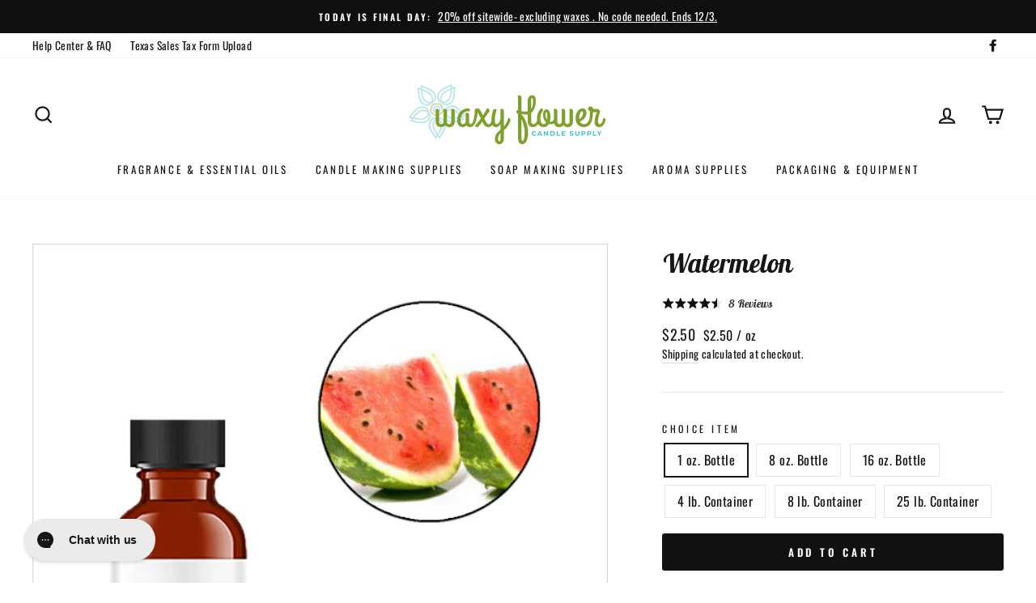

--- FILE ---
content_type: text/html; charset=utf-8
request_url: https://waxyflower.com/products/watermelon
body_size: 48705
content:
<!doctype html>
<html class="no-js" lang="en">
<head>
  <meta name="google-site-verification" content="q3tQym1ETQAG5Jui6YeB-TQjYW9KP8xiIjvvEJOoc64" />
  <meta charset="utf-8">
  <meta http-equiv="X-UA-Compatible" content="IE=edge,chrome=1">
  <meta name="viewport" content="width=device-width,initial-scale=1">
  <meta name="theme-color" content="#111111">
  <link rel="canonical" href="https://waxyflower.com/products/watermelon">
  <meta name="format-detection" content="telephone=no">
  <meta name="p:domain_verify" content="f7b3f2e25e1c06a2e48b2ff3460559cd"/><link rel="shortcut icon" href="//waxyflower.com/cdn/shop/files/Favicon_32x32.png?v=1631569238" type="image/png" />
  <title>Watermelon Fragrance Oil | Waxy Flower
</title><meta name="description" content="A sweet, sugary watermelon. High quality fragrances for candles, soaps, lotions, and more. Waxy Flower has a vast selection of highly concentrated fragrance oils to achieve the best results. Volume discounts available. Made in the USA."><meta property="og:site_name" content="Waxy Flower">
  <meta property="og:url" content="https://waxyflower.com/products/watermelon">
  <meta property="og:title" content="Watermelon">
  <meta property="og:type" content="product">
  <meta property="og:description" content="A sweet, sugary watermelon. High quality fragrances for candles, soaps, lotions, and more. Waxy Flower has a vast selection of highly concentrated fragrance oils to achieve the best results. Volume discounts available. Made in the USA."><meta property="og:price:amount" content="2.50">
    <meta property="og:price:currency" content="USD"><meta property="og:image" content="http://waxyflower.com/cdn/shop/products/FWATERMELON_-_Copy_1200x630.png?v=1634013315">
  <meta property="og:image:secure_url" content="https://waxyflower.com/cdn/shop/products/FWATERMELON_-_Copy_1200x630.png?v=1634013315">
  <meta name="twitter:site" content="@">
  <meta name="twitter:card" content="summary_large_image">
  <meta name="twitter:title" content="Watermelon">
  <meta name="twitter:description" content="A sweet, sugary watermelon. High quality fragrances for candles, soaps, lotions, and more. Waxy Flower has a vast selection of highly concentrated fragrance oils to achieve the best results. Volume discounts available. Made in the USA.">


  <style data-shopify>
  @font-face {
  font-family: "Lobster Two";
  font-weight: 700;
  font-style: italic;
  src: url("//waxyflower.com/cdn/fonts/lobster_two/lobstertwo_i7.d990604a4cd16b9f1e83ca47aba256f380b4527c.woff2") format("woff2"),
       url("//waxyflower.com/cdn/fonts/lobster_two/lobstertwo_i7.f938ba9c645680dc4bbf44985a46c79c87301ad9.woff") format("woff");
}

  @font-face {
  font-family: Oswald;
  font-weight: 400;
  font-style: normal;
  src: url("//waxyflower.com/cdn/fonts/oswald/oswald_n4.7760ed7a63e536050f64bb0607ff70ce07a480bd.woff2") format("woff2"),
       url("//waxyflower.com/cdn/fonts/oswald/oswald_n4.ae5e497f60fc686568afe76e9ff1872693c533e9.woff") format("woff");
}


  @font-face {
  font-family: Oswald;
  font-weight: 600;
  font-style: normal;
  src: url("//waxyflower.com/cdn/fonts/oswald/oswald_n6.26b6bffb711f770c328e7af9685d4798dcb4f0b3.woff2") format("woff2"),
       url("//waxyflower.com/cdn/fonts/oswald/oswald_n6.2feb7f52d7eb157822c86dfd93893da013b08d5d.woff") format("woff");
}

  
  
</style>

  <link href="//waxyflower.com/cdn/shop/t/40/assets/theme.scss.css?v=172283587168027168911759332360" rel="stylesheet" type="text/css" media="all" />

  <style data-shopify>
    .collection-item__title {
      font-size: 14.4px;
    }

    @media screen and (min-width: 769px) {
      .collection-item__title {
        font-size: 18px;
      }
    }
  </style>

  <script>
    document.documentElement.className = document.documentElement.className.replace('no-js', 'js');

    window.theme = window.theme || {};
    theme.strings = {
      addToCart: "Add to cart",
      soldOut: "Sold Out",
      unavailable: "Unavailable",
      stockLabel: "Only [count] items in stock!",
      willNotShipUntil: "Will not ship until [date]",
      willBeInStockAfter: "Will be in stock after [date]",
      waitingForStock: "Inventory on the way",
      savePrice: "Save [saved_amount]",
      cartEmpty: "Your cart is currently empty.",
      cartTermsConfirmation: "You must agree with the terms and conditions of sales to check out"
    };
    theme.settings = {
      dynamicVariantsEnable: true,
      dynamicVariantType: "button",
      cartType: "drawer",
      currenciesEnabled: false,
      nativeMultiCurrency: 2 > 1 ? true : false,
      moneyFormat: "${{amount}}",
      saveType: "percent",
      recentlyViewedEnabled: false,
      predictiveSearch: true,
      predictiveSearchType: "product,article,page",
      inventoryThreshold: 10,
      quickView: false,
      themeName: 'Impulse',
      themeVersion: "2.6.0"
    };
  </script>

  <script>window.performance && window.performance.mark && window.performance.mark('shopify.content_for_header.start');</script><meta name="google-site-verification" content="va7gnz8d6v_dWHgmtPsv_uFcNsaVD1nJI8pxudwZdDg">
<meta name="google-site-verification" content="yWu0e4qGTcfxxzORBk-o8M5mHZ1Gmb_hSZtROLUl-9w">
<meta name="facebook-domain-verification" content="ud8mk8mil2j92m41pdw2pue81365jp">
<meta id="shopify-digital-wallet" name="shopify-digital-wallet" content="/23029515/digital_wallets/dialog">
<meta name="shopify-checkout-api-token" content="0e62fa538fb3b8f23af77436ae81212d">
<link rel="alternate" type="application/json+oembed" href="https://waxyflower.com/products/watermelon.oembed">
<script async="async" src="/checkouts/internal/preloads.js?locale=en-US"></script>
<link rel="preconnect" href="https://shop.app" crossorigin="anonymous">
<script async="async" src="https://shop.app/checkouts/internal/preloads.js?locale=en-US&shop_id=23029515" crossorigin="anonymous"></script>
<script id="shopify-features" type="application/json">{"accessToken":"0e62fa538fb3b8f23af77436ae81212d","betas":["rich-media-storefront-analytics"],"domain":"waxyflower.com","predictiveSearch":true,"shopId":23029515,"locale":"en"}</script>
<script>var Shopify = Shopify || {};
Shopify.shop = "aaa-candle-supply.myshopify.com";
Shopify.locale = "en";
Shopify.currency = {"active":"USD","rate":"1.0"};
Shopify.country = "US";
Shopify.theme = {"name":"10.12.21 Waxy Flower Rebrand with Installments ...","id":131405054187,"schema_name":"Impulse","schema_version":"2.6.0","theme_store_id":null,"role":"main"};
Shopify.theme.handle = "null";
Shopify.theme.style = {"id":null,"handle":null};
Shopify.cdnHost = "waxyflower.com/cdn";
Shopify.routes = Shopify.routes || {};
Shopify.routes.root = "/";</script>
<script type="module">!function(o){(o.Shopify=o.Shopify||{}).modules=!0}(window);</script>
<script>!function(o){function n(){var o=[];function n(){o.push(Array.prototype.slice.apply(arguments))}return n.q=o,n}var t=o.Shopify=o.Shopify||{};t.loadFeatures=n(),t.autoloadFeatures=n()}(window);</script>
<script>
  window.ShopifyPay = window.ShopifyPay || {};
  window.ShopifyPay.apiHost = "shop.app\/pay";
  window.ShopifyPay.redirectState = null;
</script>
<script id="shop-js-analytics" type="application/json">{"pageType":"product"}</script>
<script defer="defer" async type="module" src="//waxyflower.com/cdn/shopifycloud/shop-js/modules/v2/client.init-shop-cart-sync_D0dqhulL.en.esm.js"></script>
<script defer="defer" async type="module" src="//waxyflower.com/cdn/shopifycloud/shop-js/modules/v2/chunk.common_CpVO7qML.esm.js"></script>
<script type="module">
  await import("//waxyflower.com/cdn/shopifycloud/shop-js/modules/v2/client.init-shop-cart-sync_D0dqhulL.en.esm.js");
await import("//waxyflower.com/cdn/shopifycloud/shop-js/modules/v2/chunk.common_CpVO7qML.esm.js");

  window.Shopify.SignInWithShop?.initShopCartSync?.({"fedCMEnabled":true,"windoidEnabled":true});

</script>
<script defer="defer" async type="module" src="//waxyflower.com/cdn/shopifycloud/shop-js/modules/v2/client.payment-terms_BmrqWn8r.en.esm.js"></script>
<script defer="defer" async type="module" src="//waxyflower.com/cdn/shopifycloud/shop-js/modules/v2/chunk.common_CpVO7qML.esm.js"></script>
<script defer="defer" async type="module" src="//waxyflower.com/cdn/shopifycloud/shop-js/modules/v2/chunk.modal_DKF6x0Jh.esm.js"></script>
<script type="module">
  await import("//waxyflower.com/cdn/shopifycloud/shop-js/modules/v2/client.payment-terms_BmrqWn8r.en.esm.js");
await import("//waxyflower.com/cdn/shopifycloud/shop-js/modules/v2/chunk.common_CpVO7qML.esm.js");
await import("//waxyflower.com/cdn/shopifycloud/shop-js/modules/v2/chunk.modal_DKF6x0Jh.esm.js");

  
</script>
<script>
  window.Shopify = window.Shopify || {};
  if (!window.Shopify.featureAssets) window.Shopify.featureAssets = {};
  window.Shopify.featureAssets['shop-js'] = {"shop-cart-sync":["modules/v2/client.shop-cart-sync_D9bwt38V.en.esm.js","modules/v2/chunk.common_CpVO7qML.esm.js"],"init-fed-cm":["modules/v2/client.init-fed-cm_BJ8NPuHe.en.esm.js","modules/v2/chunk.common_CpVO7qML.esm.js"],"init-shop-email-lookup-coordinator":["modules/v2/client.init-shop-email-lookup-coordinator_pVrP2-kG.en.esm.js","modules/v2/chunk.common_CpVO7qML.esm.js"],"shop-cash-offers":["modules/v2/client.shop-cash-offers_CNh7FWN-.en.esm.js","modules/v2/chunk.common_CpVO7qML.esm.js","modules/v2/chunk.modal_DKF6x0Jh.esm.js"],"init-shop-cart-sync":["modules/v2/client.init-shop-cart-sync_D0dqhulL.en.esm.js","modules/v2/chunk.common_CpVO7qML.esm.js"],"init-windoid":["modules/v2/client.init-windoid_DaoAelzT.en.esm.js","modules/v2/chunk.common_CpVO7qML.esm.js"],"shop-toast-manager":["modules/v2/client.shop-toast-manager_1DND8Tac.en.esm.js","modules/v2/chunk.common_CpVO7qML.esm.js"],"pay-button":["modules/v2/client.pay-button_CFeQi1r6.en.esm.js","modules/v2/chunk.common_CpVO7qML.esm.js"],"shop-button":["modules/v2/client.shop-button_Ca94MDdQ.en.esm.js","modules/v2/chunk.common_CpVO7qML.esm.js"],"shop-login-button":["modules/v2/client.shop-login-button_DPYNfp1Z.en.esm.js","modules/v2/chunk.common_CpVO7qML.esm.js","modules/v2/chunk.modal_DKF6x0Jh.esm.js"],"avatar":["modules/v2/client.avatar_BTnouDA3.en.esm.js"],"shop-follow-button":["modules/v2/client.shop-follow-button_BMKh4nJE.en.esm.js","modules/v2/chunk.common_CpVO7qML.esm.js","modules/v2/chunk.modal_DKF6x0Jh.esm.js"],"init-customer-accounts-sign-up":["modules/v2/client.init-customer-accounts-sign-up_CJXi5kRN.en.esm.js","modules/v2/client.shop-login-button_DPYNfp1Z.en.esm.js","modules/v2/chunk.common_CpVO7qML.esm.js","modules/v2/chunk.modal_DKF6x0Jh.esm.js"],"init-shop-for-new-customer-accounts":["modules/v2/client.init-shop-for-new-customer-accounts_BoBxkgWu.en.esm.js","modules/v2/client.shop-login-button_DPYNfp1Z.en.esm.js","modules/v2/chunk.common_CpVO7qML.esm.js","modules/v2/chunk.modal_DKF6x0Jh.esm.js"],"init-customer-accounts":["modules/v2/client.init-customer-accounts_DCuDTzpR.en.esm.js","modules/v2/client.shop-login-button_DPYNfp1Z.en.esm.js","modules/v2/chunk.common_CpVO7qML.esm.js","modules/v2/chunk.modal_DKF6x0Jh.esm.js"],"checkout-modal":["modules/v2/client.checkout-modal_U_3e4VxF.en.esm.js","modules/v2/chunk.common_CpVO7qML.esm.js","modules/v2/chunk.modal_DKF6x0Jh.esm.js"],"lead-capture":["modules/v2/client.lead-capture_DEgn0Z8u.en.esm.js","modules/v2/chunk.common_CpVO7qML.esm.js","modules/v2/chunk.modal_DKF6x0Jh.esm.js"],"shop-login":["modules/v2/client.shop-login_CoM5QKZ_.en.esm.js","modules/v2/chunk.common_CpVO7qML.esm.js","modules/v2/chunk.modal_DKF6x0Jh.esm.js"],"payment-terms":["modules/v2/client.payment-terms_BmrqWn8r.en.esm.js","modules/v2/chunk.common_CpVO7qML.esm.js","modules/v2/chunk.modal_DKF6x0Jh.esm.js"]};
</script>
<script>(function() {
  var isLoaded = false;
  function asyncLoad() {
    if (isLoaded) return;
    isLoaded = true;
    var urls = ["https:\/\/slots-app.logbase.io\/slots-script-tag.js?shop=aaa-candle-supply.myshopify.com","https:\/\/d3hw6dc1ow8pp2.cloudfront.net\/reviewsWidget.min.js?shop=aaa-candle-supply.myshopify.com","https:\/\/config.gorgias.chat\/bundle-loader\/01GYCCWHARAMP28TNZAP02CTQG?source=shopify1click\u0026shop=aaa-candle-supply.myshopify.com","https:\/\/omnisnippet1.com\/platforms\/shopify.js?source=scriptTag\u0026v=2025-05-15T12\u0026shop=aaa-candle-supply.myshopify.com","https:\/\/d33a6lvgbd0fej.cloudfront.net\/script_tag\/secomapp.scripttag.js?shop=aaa-candle-supply.myshopify.com","https:\/\/cdn.9gtb.com\/loader.js?g_cvt_id=0eed1bc8-0949-4f74-99d1-5f6dac30e14a\u0026shop=aaa-candle-supply.myshopify.com"];
    for (var i = 0; i < urls.length; i++) {
      var s = document.createElement('script');
      s.type = 'text/javascript';
      s.async = true;
      s.src = urls[i];
      var x = document.getElementsByTagName('script')[0];
      x.parentNode.insertBefore(s, x);
    }
  };
  if(window.attachEvent) {
    window.attachEvent('onload', asyncLoad);
  } else {
    window.addEventListener('load', asyncLoad, false);
  }
})();</script>
<script id="__st">var __st={"a":23029515,"offset":-21600,"reqid":"25617c31-4924-4d89-b95f-aa978f3b3416-1764816432","pageurl":"waxyflower.com\/products\/watermelon","u":"77b3ad499d29","p":"product","rtyp":"product","rid":174670413838};</script>
<script>window.ShopifyPaypalV4VisibilityTracking = true;</script>
<script id="captcha-bootstrap">!function(){'use strict';const t='contact',e='account',n='new_comment',o=[[t,t],['blogs',n],['comments',n],[t,'customer']],c=[[e,'customer_login'],[e,'guest_login'],[e,'recover_customer_password'],[e,'create_customer']],r=t=>t.map((([t,e])=>`form[action*='/${t}']:not([data-nocaptcha='true']) input[name='form_type'][value='${e}']`)).join(','),a=t=>()=>t?[...document.querySelectorAll(t)].map((t=>t.form)):[];function s(){const t=[...o],e=r(t);return a(e)}const i='password',u='form_key',d=['recaptcha-v3-token','g-recaptcha-response','h-captcha-response',i],f=()=>{try{return window.sessionStorage}catch{return}},m='__shopify_v',_=t=>t.elements[u];function p(t,e,n=!1){try{const o=window.sessionStorage,c=JSON.parse(o.getItem(e)),{data:r}=function(t){const{data:e,action:n}=t;return t[m]||n?{data:e,action:n}:{data:t,action:n}}(c);for(const[e,n]of Object.entries(r))t.elements[e]&&(t.elements[e].value=n);n&&o.removeItem(e)}catch(o){console.error('form repopulation failed',{error:o})}}const l='form_type',E='cptcha';function T(t){t.dataset[E]=!0}const w=window,h=w.document,L='Shopify',v='ce_forms',y='captcha';let A=!1;((t,e)=>{const n=(g='f06e6c50-85a8-45c8-87d0-21a2b65856fe',I='https://cdn.shopify.com/shopifycloud/storefront-forms-hcaptcha/ce_storefront_forms_captcha_hcaptcha.v1.5.2.iife.js',D={infoText:'Protected by hCaptcha',privacyText:'Privacy',termsText:'Terms'},(t,e,n)=>{const o=w[L][v],c=o.bindForm;if(c)return c(t,g,e,D).then(n);var r;o.q.push([[t,g,e,D],n]),r=I,A||(h.body.append(Object.assign(h.createElement('script'),{id:'captcha-provider',async:!0,src:r})),A=!0)});var g,I,D;w[L]=w[L]||{},w[L][v]=w[L][v]||{},w[L][v].q=[],w[L][y]=w[L][y]||{},w[L][y].protect=function(t,e){n(t,void 0,e),T(t)},Object.freeze(w[L][y]),function(t,e,n,w,h,L){const[v,y,A,g]=function(t,e,n){const i=e?o:[],u=t?c:[],d=[...i,...u],f=r(d),m=r(i),_=r(d.filter((([t,e])=>n.includes(e))));return[a(f),a(m),a(_),s()]}(w,h,L),I=t=>{const e=t.target;return e instanceof HTMLFormElement?e:e&&e.form},D=t=>v().includes(t);t.addEventListener('submit',(t=>{const e=I(t);if(!e)return;const n=D(e)&&!e.dataset.hcaptchaBound&&!e.dataset.recaptchaBound,o=_(e),c=g().includes(e)&&(!o||!o.value);(n||c)&&t.preventDefault(),c&&!n&&(function(t){try{if(!f())return;!function(t){const e=f();if(!e)return;const n=_(t);if(!n)return;const o=n.value;o&&e.removeItem(o)}(t);const e=Array.from(Array(32),(()=>Math.random().toString(36)[2])).join('');!function(t,e){_(t)||t.append(Object.assign(document.createElement('input'),{type:'hidden',name:u})),t.elements[u].value=e}(t,e),function(t,e){const n=f();if(!n)return;const o=[...t.querySelectorAll(`input[type='${i}']`)].map((({name:t})=>t)),c=[...d,...o],r={};for(const[a,s]of new FormData(t).entries())c.includes(a)||(r[a]=s);n.setItem(e,JSON.stringify({[m]:1,action:t.action,data:r}))}(t,e)}catch(e){console.error('failed to persist form',e)}}(e),e.submit())}));const S=(t,e)=>{t&&!t.dataset[E]&&(n(t,e.some((e=>e===t))),T(t))};for(const o of['focusin','change'])t.addEventListener(o,(t=>{const e=I(t);D(e)&&S(e,y())}));const B=e.get('form_key'),M=e.get(l),P=B&&M;t.addEventListener('DOMContentLoaded',(()=>{const t=y();if(P)for(const e of t)e.elements[l].value===M&&p(e,B);[...new Set([...A(),...v().filter((t=>'true'===t.dataset.shopifyCaptcha))])].forEach((e=>S(e,t)))}))}(h,new URLSearchParams(w.location.search),n,t,e,['guest_login'])})(!0,!0)}();</script>
<script integrity="sha256-52AcMU7V7pcBOXWImdc/TAGTFKeNjmkeM1Pvks/DTgc=" data-source-attribution="shopify.loadfeatures" defer="defer" src="//waxyflower.com/cdn/shopifycloud/storefront/assets/storefront/load_feature-81c60534.js" crossorigin="anonymous"></script>
<script crossorigin="anonymous" defer="defer" src="//waxyflower.com/cdn/shopifycloud/storefront/assets/shopify_pay/storefront-65b4c6d7.js?v=20250812"></script>
<script data-source-attribution="shopify.dynamic_checkout.dynamic.init">var Shopify=Shopify||{};Shopify.PaymentButton=Shopify.PaymentButton||{isStorefrontPortableWallets:!0,init:function(){window.Shopify.PaymentButton.init=function(){};var t=document.createElement("script");t.src="https://waxyflower.com/cdn/shopifycloud/portable-wallets/latest/portable-wallets.en.js",t.type="module",document.head.appendChild(t)}};
</script>
<script data-source-attribution="shopify.dynamic_checkout.buyer_consent">
  function portableWalletsHideBuyerConsent(e){var t=document.getElementById("shopify-buyer-consent"),n=document.getElementById("shopify-subscription-policy-button");t&&n&&(t.classList.add("hidden"),t.setAttribute("aria-hidden","true"),n.removeEventListener("click",e))}function portableWalletsShowBuyerConsent(e){var t=document.getElementById("shopify-buyer-consent"),n=document.getElementById("shopify-subscription-policy-button");t&&n&&(t.classList.remove("hidden"),t.removeAttribute("aria-hidden"),n.addEventListener("click",e))}window.Shopify?.PaymentButton&&(window.Shopify.PaymentButton.hideBuyerConsent=portableWalletsHideBuyerConsent,window.Shopify.PaymentButton.showBuyerConsent=portableWalletsShowBuyerConsent);
</script>
<script data-source-attribution="shopify.dynamic_checkout.cart.bootstrap">document.addEventListener("DOMContentLoaded",(function(){function t(){return document.querySelector("shopify-accelerated-checkout-cart, shopify-accelerated-checkout")}if(t())Shopify.PaymentButton.init();else{new MutationObserver((function(e,n){t()&&(Shopify.PaymentButton.init(),n.disconnect())})).observe(document.body,{childList:!0,subtree:!0})}}));
</script>
<link id="shopify-accelerated-checkout-styles" rel="stylesheet" media="screen" href="https://waxyflower.com/cdn/shopifycloud/portable-wallets/latest/accelerated-checkout-backwards-compat.css" crossorigin="anonymous">
<style id="shopify-accelerated-checkout-cart">
        #shopify-buyer-consent {
  margin-top: 1em;
  display: inline-block;
  width: 100%;
}

#shopify-buyer-consent.hidden {
  display: none;
}

#shopify-subscription-policy-button {
  background: none;
  border: none;
  padding: 0;
  text-decoration: underline;
  font-size: inherit;
  cursor: pointer;
}

#shopify-subscription-policy-button::before {
  box-shadow: none;
}

      </style>

<script>window.performance && window.performance.mark && window.performance.mark('shopify.content_for_header.end');</script>

  <script src="//ajax.googleapis.com/ajax/libs/jquery/1.8/jquery.min.js" type="text/javascript"></script>
  <script src="//waxyflower.com/cdn/shop/t/40/assets/vendor-scripts-v6.js?v=120013948299450566861646754615" defer="defer"></script>

  

  <script src="//waxyflower.com/cdn/shop/t/40/assets/theme.js?v=81870685089866048601659324326" defer="defer"></script><script>
if(document.documentElement.innerHTML.match(/https:\\\/\\\/mincart-react.molsoftapps.com\\\/js\\\/mincart.js/)){ 
    var mincartSettings = {
        texts : {}
    };

    var newCartItems = {};
    var cartItems = {};


document.addEventListener('DOMContentLoaded', function () {
    mincartSettings.checkoutButtonsText = '[name="checkout"]:not([id^="restrict-shipping"]):not(.wn-net-order-button), [name="chekout"], [name="checkoutButton"]:not([id^="restrict-shipping"]):not(.wn-net-order-button), button[onclick="window.location=\'/checkout\'"]:not([id^="restrict-shipping"]):not(.wn-net-order-button), form[action^=\'/checkout\'] input[value=\'Checkout\']:not([id^="restrict-shipping"]):not(.wn-net-order-button), .blockCheckout:not([id^="restrict-shipping"]):not(.wn-net-order-button), [href^="/checkout"]:not([id^="restrict-shipping"]):not(.wn-net-order-button), [href^="checkout"]:not([id^="restrict-shipping"]):not(.wn-net-order-button), form[action^=\'/checkout\'] input[type=\'submit\']:not([id^="restrict-shipping"]):not(.wn-net-order-button), .ConversionDriverCart--checkout:not([id^="restrict-shipping"]):not(.wn-net-order-button), .checkout-button:not([id^="restrict-shipping"]):not(.wn-net-order-button), form[action^=\'/checkout\'] button[type=\'submit\']:not([id^="restrict-shipping"]):not(.wn-net-order-button), .mincart-state-unlocked:not([id^="restrict-shipping"]):not(.wn-net-order-button), .mincart-state-refresh:not([id^="restrict-shipping"]):not(.wn-net-order-button), .mincart-state-popup:not([id^="restrict-shipping"]):not(.wn-net-order-button), .mincart-state-loading';
    mincartSettings.checkoutButtons = document.querySelectorAll(mincartSettings.checkoutButtonsText);
    mincartSettings.additionalCheckoutText = ".additional-checkout-buttons, .additional-checkout-button, #additional-checkout-buttons, #dynamic-checkout-cart";
    mincartSettings.additionalCheckout = document.querySelectorAll(mincartSettings.additionalCheckoutText);

        for(var i = 0; i < mincartSettings.checkoutButtons.length; i++){
            mincartSettings.checkoutButtons[i].disabled = true;
            mincartSettings.checkoutButtons[i].classList.add('mincart-state-loading');
        }
        for(var i = 0; i < mincartSettings.additionalCheckout.length; i++){
            mincartSettings.additionalCheckout[i].classList.add('mincartDisabled');
        }

        
            mincartSettings.addProductButton = document.querySelectorAll('[name="add"]');

            
                for(var i = 0; i < mincartSettings.addProductButton.length; i++){
                    mincartSettings.addProductButton[i].disabled = true;
                }
            
        

        (function () {
            var loadScript = function loadScript(url, callback) {

                var script = document.createElement("script");
                script.type = "text/javascript";

                // If the browser is Internet Explorer.
                if (script.readyState) {
                    script.onreadystatechange = function () {
                        if (script.readyState == "loaded" || script.readyState == "complete") {
                            script.onreadystatechange = null;
                            callback();
                        }
                    };
                    // For any other browser.
                } else {
                    script.onload = function () {
                        callback();
                    };
                }

                script.src = url;
                document.getElementsByTagName("head")[0].appendChild(script);
            };

            /* This is my app's JavaScript */
            var myAppJavaScript = function myAppJavaScript($) {
                mincartSettings.currentPage = "product";
                mincartSettings.checkoutButtons = $(mincartSettings.checkoutButtonsText);
                mincartSettings.additionalCheckout = $(mincartSettings.additionalCheckoutText);

                mincartSettings.checkoutButtons.each(function(){
                    if($(this).is('input')){
                        mincartSettings.texts.checkoutText = $(this).val();
                        return false;
                    }
                    else{
                        mincartSettings.texts.checkoutText = $(this).html();
                    }
                });
                
                if(mincartSettings.checkoutButtons.is('input')){
                    mincartSettings.checkoutButtons.addClass('mincartDisabled');
                    mincartSettings.checkoutButtons.val("Loading");
                }
                else{
                    mincartSettings.checkoutButtons.addClass('mincartDisabled');
                    mincartSettings.checkoutButtons.html("Loading");
                }

                
                    mincartSettings.addProductButton = $('[name="add"]');

                    const buttonInnerText = mincartSettings.addProductButton.find("[data-add-to-cart-text]");
                    if(buttonInnerText.length) {
                        mincartSettings.addProductButtonTextElement = buttonInnerText;
                    }
                    else {
                        mincartSettings.addProductButtonTextElement = mincartSettings.addProductButton;
                    }
                    


                    if(mincartSettings.addProductButton.is('input')){
                        mincartSettings.texts.addProductButton = mincartSettings.addProductButton.val();
                    }
                    else{
                        mincartSettings.texts.addProductButton = mincartSettings.addProductButtonTextElement.html();
                    }

                    
                        if(mincartSettings.addProductButton.is('input')){
                            mincartSettings.addProductButton.addClass('mincartDisabled');
                            mincartSettings.addProductButton.val("Loading");
                        }
                        else{
                            mincartSettings.addProductButton.addClass('mincartDisabled');
                            mincartSettings.addProductButtonTextElement.html("Loading");
                        }
                    
                
                
                
                mincartSettings.itemsInCart = [];

                mincartSettings.currentProduct = {
                    "product_id": 174670413838,
                    "Collection": [{"id":164772544570,"handle":"fragrance-essential-oils","title":"Fragrance \u0026 Essential Oils","updated_at":"2025-12-03T06:04:30-06:00","body_html":"","published_at":"2020-09-27T11:59:55-05:00","sort_order":"best-selling","template_suffix":"","disjunctive":true,"rules":[{"column":"type","relation":"equals","condition":"Fragrance Oils"},{"column":"type","relation":"equals","condition":"Essential Oils"}],"published_scope":"web","image":{"created_at":"2020-09-27T12:57:33-05:00","alt":null,"width":2733,"height":1325,"src":"\/\/waxyflower.com\/cdn\/shop\/collections\/AdobeStock_277600927.jpg?v=1601229522"}},{"id":3187507214,"handle":"fragrance-oils","updated_at":"2025-12-03T06:04:30-06:00","published_at":"2018-02-14T03:03:58-06:00","sort_order":"best-selling","template_suffix":null,"published_scope":"web","title":"Fragrance Oils","body_html":"\u003cp\u003e\u003c\/p\u003e"},{"id":164638392378,"handle":"fruit","title":"Fruit","updated_at":"2025-12-03T06:04:30-06:00","body_html":"","published_at":"2020-09-21T21:50:14-05:00","sort_order":"best-selling","template_suffix":"","disjunctive":false,"rules":[{"column":"tag","relation":"equals","condition":"Fruit"}],"published_scope":"web","image":{"created_at":"2020-09-21T22:11:37-05:00","alt":null,"width":300,"height":262,"src":"\/\/waxyflower.com\/cdn\/shop\/collections\/FLEMON.jpg?v=1600744297"}},{"id":164771037242,"handle":"other-fruit","title":"Other Fruit","updated_at":"2025-12-03T06:04:29-06:00","body_html":"","published_at":"2020-09-27T11:21:18-05:00","sort_order":"best-selling","template_suffix":"","disjunctive":false,"rules":[{"column":"tag","relation":"equals","condition":"Fruit"},{"column":"tag","relation":"equals","condition":"Other Fruit"}],"published_scope":"web","image":{"created_at":"2020-09-27T12:32:43-05:00","alt":null,"width":300,"height":262,"src":"\/\/waxyflower.com\/cdn\/shop\/collections\/FPLUM.jpg?v=1601227964"}},{"id":164638457914,"handle":"seasons","title":"Seasons","updated_at":"2025-12-03T06:04:30-06:00","body_html":"","published_at":"2020-09-21T21:52:38-05:00","sort_order":"best-selling","template_suffix":"","disjunctive":false,"rules":[{"column":"tag","relation":"equals","condition":"Seasons"}],"published_scope":"web","image":{"created_at":"2020-09-21T22:08:47-05:00","alt":null,"width":300,"height":262,"src":"\/\/waxyflower.com\/cdn\/shop\/collections\/FWINTERDREAMS.jpg?v=1600744127"}},{"id":164771463226,"handle":"summer","title":"Summer","updated_at":"2025-12-03T06:04:30-06:00","body_html":"","published_at":"2020-09-27T11:25:04-05:00","sort_order":"alpha-asc","template_suffix":"","disjunctive":false,"rules":[{"column":"tag","relation":"equals","condition":"Seasons"},{"column":"tag","relation":"equals","condition":"Summer"}],"published_scope":"web","image":{"created_at":"2020-09-27T12:53:51-05:00","alt":null,"width":3120,"height":2080,"src":"\/\/waxyflower.com\/cdn\/shop\/collections\/AdobeStock_265035922.jpg?v=1601229232"}}],
                    "product_type": "Fragrance Oils",
                    "Vendor": "vendor-unknown",
                    "Tag": ["Alphabetical","Fruit","Other Fruit","Seasons","Summer","W"],
                    "variants": [{"id":19163684110394,"title":"1 oz. Bottle","option1":"1 oz. Bottle","option2":null,"option3":null,"sku":"FWATERMELON01","requires_shipping":true,"taxable":true,"featured_image":{"id":30208300810437,"product_id":174670413838,"position":1,"created_at":"2021-10-11T23:35:15-05:00","updated_at":"2021-10-11T23:35:15-05:00","alt":"Watermelon","width":600,"height":600,"src":"\/\/waxyflower.com\/cdn\/shop\/products\/FWATERMELON_-_Copy.png?v=1634013315","variant_ids":[19163684110394,19163684143162,19163684175930,19163684208698,19163684241466,19163684274234]},"available":true,"name":"Watermelon - 1 oz. Bottle","public_title":"1 oz. Bottle","options":["1 oz. Bottle"],"price":250,"weight":27,"compare_at_price":null,"inventory_quantity":-1,"inventory_management":"shopify","inventory_policy":"continue","barcode":null,"featured_media":{"alt":"Watermelon","id":22491575451845,"position":1,"preview_image":{"aspect_ratio":1.0,"height":600,"width":600,"src":"\/\/waxyflower.com\/cdn\/shop\/products\/FWATERMELON_-_Copy.png?v=1634013315"}},"requires_selling_plan":false,"selling_plan_allocations":[]},{"id":19163684143162,"title":"8 oz. Bottle","option1":"8 oz. Bottle","option2":null,"option3":null,"sku":"FWATERMELON08","requires_shipping":true,"taxable":true,"featured_image":{"id":30208300810437,"product_id":174670413838,"position":1,"created_at":"2021-10-11T23:35:15-05:00","updated_at":"2021-10-11T23:35:15-05:00","alt":"Watermelon","width":600,"height":600,"src":"\/\/waxyflower.com\/cdn\/shop\/products\/FWATERMELON_-_Copy.png?v=1634013315","variant_ids":[19163684110394,19163684143162,19163684175930,19163684208698,19163684241466,19163684274234]},"available":true,"name":"Watermelon - 8 oz. Bottle","public_title":"8 oz. Bottle","options":["8 oz. Bottle"],"price":1095,"weight":227,"compare_at_price":null,"inventory_quantity":0,"inventory_management":"shopify","inventory_policy":"continue","barcode":null,"featured_media":{"alt":"Watermelon","id":22491575451845,"position":1,"preview_image":{"aspect_ratio":1.0,"height":600,"width":600,"src":"\/\/waxyflower.com\/cdn\/shop\/products\/FWATERMELON_-_Copy.png?v=1634013315"}},"requires_selling_plan":false,"selling_plan_allocations":[]},{"id":19163684175930,"title":"16 oz. Bottle","option1":"16 oz. Bottle","option2":null,"option3":null,"sku":"FWATERMELON16","requires_shipping":true,"taxable":true,"featured_image":{"id":30208300810437,"product_id":174670413838,"position":1,"created_at":"2021-10-11T23:35:15-05:00","updated_at":"2021-10-11T23:35:15-05:00","alt":"Watermelon","width":600,"height":600,"src":"\/\/waxyflower.com\/cdn\/shop\/products\/FWATERMELON_-_Copy.png?v=1634013315","variant_ids":[19163684110394,19163684143162,19163684175930,19163684208698,19163684241466,19163684274234]},"available":true,"name":"Watermelon - 16 oz. Bottle","public_title":"16 oz. Bottle","options":["16 oz. Bottle"],"price":1595,"weight":454,"compare_at_price":null,"inventory_quantity":0,"inventory_management":"shopify","inventory_policy":"continue","barcode":null,"featured_media":{"alt":"Watermelon","id":22491575451845,"position":1,"preview_image":{"aspect_ratio":1.0,"height":600,"width":600,"src":"\/\/waxyflower.com\/cdn\/shop\/products\/FWATERMELON_-_Copy.png?v=1634013315"}},"requires_selling_plan":false,"selling_plan_allocations":[]},{"id":19163684208698,"title":"4 lb. Container","option1":"4 lb. Container","option2":null,"option3":null,"sku":"FWATERMELON4LB","requires_shipping":true,"taxable":true,"featured_image":{"id":30208300810437,"product_id":174670413838,"position":1,"created_at":"2021-10-11T23:35:15-05:00","updated_at":"2021-10-11T23:35:15-05:00","alt":"Watermelon","width":600,"height":600,"src":"\/\/waxyflower.com\/cdn\/shop\/products\/FWATERMELON_-_Copy.png?v=1634013315","variant_ids":[19163684110394,19163684143162,19163684175930,19163684208698,19163684241466,19163684274234]},"available":true,"name":"Watermelon - 4 lb. Container","public_title":"4 lb. Container","options":["4 lb. Container"],"price":5580,"weight":1814,"compare_at_price":null,"inventory_quantity":-13,"inventory_management":"shopify","inventory_policy":"continue","barcode":null,"featured_media":{"alt":"Watermelon","id":22491575451845,"position":1,"preview_image":{"aspect_ratio":1.0,"height":600,"width":600,"src":"\/\/waxyflower.com\/cdn\/shop\/products\/FWATERMELON_-_Copy.png?v=1634013315"}},"requires_selling_plan":false,"selling_plan_allocations":[]},{"id":19163684241466,"title":"8 lb. Container","option1":"8 lb. Container","option2":null,"option3":null,"sku":"FWATERMELON8LB","requires_shipping":true,"taxable":true,"featured_image":{"id":30208300810437,"product_id":174670413838,"position":1,"created_at":"2021-10-11T23:35:15-05:00","updated_at":"2021-10-11T23:35:15-05:00","alt":"Watermelon","width":600,"height":600,"src":"\/\/waxyflower.com\/cdn\/shop\/products\/FWATERMELON_-_Copy.png?v=1634013315","variant_ids":[19163684110394,19163684143162,19163684175930,19163684208698,19163684241466,19163684274234]},"available":true,"name":"Watermelon - 8 lb. Container","public_title":"8 lb. Container","options":["8 lb. Container"],"price":9560,"weight":3629,"compare_at_price":null,"inventory_quantity":-7,"inventory_management":"shopify","inventory_policy":"continue","barcode":null,"featured_media":{"alt":"Watermelon","id":22491575451845,"position":1,"preview_image":{"aspect_ratio":1.0,"height":600,"width":600,"src":"\/\/waxyflower.com\/cdn\/shop\/products\/FWATERMELON_-_Copy.png?v=1634013315"}},"requires_selling_plan":false,"selling_plan_allocations":[]},{"id":19163684274234,"title":"25 lb. Container","option1":"25 lb. Container","option2":null,"option3":null,"sku":"FWATERMELON25LB","requires_shipping":true,"taxable":true,"featured_image":{"id":30208300810437,"product_id":174670413838,"position":1,"created_at":"2021-10-11T23:35:15-05:00","updated_at":"2021-10-11T23:35:15-05:00","alt":"Watermelon","width":600,"height":600,"src":"\/\/waxyflower.com\/cdn\/shop\/products\/FWATERMELON_-_Copy.png?v=1634013315","variant_ids":[19163684110394,19163684143162,19163684175930,19163684208698,19163684241466,19163684274234]},"available":true,"name":"Watermelon - 25 lb. Container","public_title":"25 lb. Container","options":["25 lb. Container"],"price":27375,"weight":11340,"compare_at_price":null,"inventory_quantity":1,"inventory_management":"shopify","inventory_policy":"continue","barcode":null,"featured_media":{"alt":"Watermelon","id":22491575451845,"position":1,"preview_image":{"aspect_ratio":1.0,"height":600,"width":600,"src":"\/\/waxyflower.com\/cdn\/shop\/products\/FWATERMELON_-_Copy.png?v=1634013315"}},"requires_selling_plan":false,"selling_plan_allocations":[]}],
                    "price": 250,
                    "min": null,
                    "max": null
                };

                mincartSettings.customer = null;

                $("input[name^=updates]").each(function(){
                    cartItems[$(this).attr('id')] = $(this).val();
                    newCartItems[$(this).attr('id')] = $(this).val();

                    $(this).bind("propertychange change keyup input paste", function(){
                        $("input[name^=updates]").each(function(){
                            newCartItems[$(this).attr('id')] = $(this).val();
                        })
                    })
                });
            };

            if (typeof jQuery === 'undefined' || parseFloat(jQuery.fn.jquery) < 3.0 || !jQuery.ajax) {
                loadScript('//mincart-react.molsoftapps.com/js/jquery.min.js', function () {
                    var jQuery331 = jQuery.noConflict(true);
                    myAppJavaScript(jQuery331);
                });
            } else {
                myAppJavaScript(jQuery);
            }
        })();
    });
}
</script>

<style>
    .mincartDisabled{
        pointer-events: none !important;
    }
</style>

    
  
  <link href="https://d3hw6dc1ow8pp2.cloudfront.net/styles/main.min.css" rel="stylesheet" type="text/css">
<style type="text/css">
.okeReviews .okeReviews-reviewsWidget-header-controls-writeReview {
        display: inline-block;
    }
    .okeReviews .okeReviews-reviewsWidget.is-okeReviews-empty {
        display: block;
    }
</style>
<script type="application/json" id="oke-reviews-settings">
{"analyticsSettings":{"provider":"none"},"disableInitialReviewsFetchOnProducts":false,"locale":"en","localeAndVariant":{"code":"en"},"omitMicrodata":true,"subscriberId":"56b0a106-888d-4294-9184-a28e83027c52","starRatingColor":"#111111","recorderPlus":true,"recorderQandaPlus":true}
</script>

  <link rel="stylesheet" type="text/css" href="https://dov7r31oq5dkj.cloudfront.net/56b0a106-888d-4294-9184-a28e83027c52/widget-style-customisations.css?v=c4af9d45-367d-46e8-a0c3-15dad8bc4907">
  




<script id="sca_fg_cart_ShowGiftAsProductTemplate" type="text/template">
  
  <div class="item not-sca-qv" id="sca-freegift-{{productID}}">
    <a class="close_box" style="display: none;position: absolute;top:5px;right: 10px;font-size: 22px;font-weight: bold;cursor: pointer;text-decoration:none;color: #aaa;">×</a>
    <a href="/products/{{productHandle}}" target="_blank"><img style="margin-left: auto; margin-right: auto; width: 50%;" class="lazyOwl" data-src="{{productImageURL}}"></a>
    <div class="sca-product-shop">
      <div class="review-summary3">
        <div class="yotpo bottomLine" style="text-align:center"
          data-product-id="{{productID}}"
          data-product-models="{{productID}}"
          data-name="{{productTitle}}"
          data-url="/products/{{productHandle}}">
        </div>
      </div>
      <div class="f-fix"><span class="sca-product-title" style="white-space: nowrap;color:#000;{{showfgTitle}}">{{productTitle}}</span>
          <div id="product-variants-{{productID}}">
            <div class="sca-price" id="price-field-{{productID}}">
              <span class="sca-old-price">{{variant_compare_at_price}}</span>
              <span class="sca-special-price">{{variant_price}}</span>
            </div>
            <div id="stay-content-sca-freegift-{{productID}}" class="sca-fg-cart-item">
              <a class="close_box" style="display: none;position: absolute;top:5px;right: 10px;font-size: 22px;font-weight: bold;cursor: pointer;text-decoration:none;color: #aaa;">×</a>
              <select id="product-select-{{productID}}" name="id" style="display: none">
                {{optionVariantData}}
              </select>
            </div>
          </div>
          <button type='button' id="sca-btn-select-{{productID}}" class="sca-button" onclick="onclickSelect_{{productID}}();"><span>{{SelectButton}}</span></button>
          <button type='button' id="sca-btn-{{productID}}" class="sca-button" style="display: none"><span>{{AddToCartButton}}</span></button>
      </div>
    </div>
  </div>
  
</script>
<script id = "sca_fg_cart_ShowGiftAsProductScriptTemplate" type="text/template">
  
  
    var selectCallback_{{productID}}=function(t,a){if(t?(t.available?(SECOMAPP.jQuery("#sca-btn-{{productID}}").removeClass("disabled").removeAttr("disabled").html("<span>{{AddToCartButton}}</span>").fadeTo(200,1),SECOMAPP.jQuery("#sca-btn-{{productID}}").unbind("click"),SECOMAPP.jQuery("#sca-btn-{{productID}}").click(SECOMAPP.jQuery.proxy(function(){SECOMAPP.addGiftToCart(t.id,1)},t))):SECOMAPP.jQuery("#sca-btn-{{productID}}").html("<span>{{UnavailableButton}}</span>").addClass("disabled").attr("disabled","disabled").fadeTo(200,.5),t.compare_at_price>t.price?SECOMAPP.jQuery("#price-field-{{productID}}").html("<span class='sca-old-price'>"+SECOMAPP.formatMoney(t.compare_at_price)+"</span>&nbsp;<s class='sca-special-price'>"+SECOMAPP.formatMoney(t.price)+"</s>"):SECOMAPP.jQuery("#price-field-{{productID}}").html("<span class='sca-special-price'>"+SECOMAPP.formatMoney(t.price)+"</span>")):SECOMAPP.jQuery("#sca-btn-{{productID}}").html("<span>{{UnavailableButton}}</span>").addClass("disabled").attr("disabled","disabled").fadeTo(200,.5),t&&t.featured_image){var e=SECOMAPP.jQuery("#sca-freegift-{{productID}} img"),_=t.featured_image,c=e[0];Shopify.Image.switchImage(_,c,function(t,a,e){SECOMAPP.jQuery(e).parents("a").attr("href",t),SECOMAPP.jQuery(e).attr("src",t)})}},onclickSelect_{{productID}}=function(t){SECOMAPP.jQuery.getJSON("/products/{{productHandle}}.js",{_:(new Date).getTime()},function(t){SECOMAPP.jQuery(".owl-item #sca-freegift-{{productID}} span.sca-product-title").html(t.title);var e=[];SECOMAPP.jQuery.each(t.options,function(t,a){e[t]=a.name}),t.options=e;for(var a={{variantsGiftList}},_={{mainVariantsList}},c=t.variants.length-1;-1<c;c--)a.indexOf(t.variants[c].id)<0&&_.indexOf(t.variants[c].id)<0&&t.variants.splice(c,1);for(var o=_.length-1;-1<o;o--){var i=a[o],r=_[o],n=-1,s=-1;for(c=t.variants.length-1;-1<c;c--)t.variants[c].id==i?n=c:t.variants[c].id==r&&(s=c);-1<n&&-1<s&n!==s?("undefined"!=typeof SECOMAPP&&void 0!==SECOMAPP.fgsettings&&!0===SECOMAPP.fgsettings.sca_sync_gift&&void 0!==SECOMAPP.fgsettings.sca_fg_gift_variant_quantity_format&&"equal_original_inventory"===SECOMAPP.fgsettings.sca_fg_gift_variant_quantity_format&&(t.variants[n].available=t.variants[s].available,t.variants[n].inventory_management=t.variants[s].inventory_management),t.variants[n].option1=t.variants[s].option1,t.variants[n].options[0].name=t.variants[s].options[0].name,t.variants[n].options[1]&&(t.variants[n].options[1].name=t.variants[s].options[1].name,t.variants[n].option2=t.variants[s].option2),t.variants[n].options[2]&&(t.variants[n].options[2].name=t.variants[s].options[2].name,t.variants[n].option3=t.variants[s].option3),t.variants[n].title=t.variants[s].title,t.variants[n].name=t.variants[s].name,t.variants[n].public_title=t.variants[s].public_title,t.variants.splice(s,1)):(t.variants[s].id=i,t.variants[s].compare_at_price||(t.variants[s].compare_at_price=t.variants[s].price),t.variants[s].price=SECOMAPP.fgdata.giftid_price_mapping[i])}SECOMAPP.jQuery("#sca-btn-select-{{productID}}").hide(),SECOMAPP.jQuery("#product-select-{{productID}}").show(),SECOMAPP.jQuery("#sca-btn-{{productID}}").show(),SECOMAPP.jQuery("#stay-content-sca-freegift-{{productID}} .close_box").show(),SECOMAPP.jQuery("#stay-content-sca-freegift-{{productID}} .close_box").click(function(){SECOMAPP.jQuery("#stay-content-sca-freegift-{{productID}}").hide(),SECOMAPP.jQuery("#sca-btn-{{productID}}").hide(),SECOMAPP.jQuery("#sca-btn-select-{{productID}}").show()}),onclickSelect_{{productID}}=function(){SECOMAPP.jQuery("#stay-content-sca-freegift-{{productID}}").show(),SECOMAPP.jQuery("#sca-btn-{{productID}}").show(),SECOMAPP.jQuery("#sca-btn-select-{{productID}}").hide()},1==t.variants.length?(-1!==t.variants[0].title.indexOf("Default")&&SECOMAPP.jQuery("#sca-freegift-{{productID}} .selector-wrapper").hide(),1==t.variants[0].available&&(SECOMAPP.jQuery("#sca-btn-{{productID}}").show(),SECOMAPP.jQuery("#sca-btn-select-{{productID}}").hide(),SECOMAPP.jQuery("#sca-btn-{{productID}}").removeClass("disabled").removeAttr("disabled").html("<span>{{AddToCartButton}}</span>").fadeTo(200,1),SECOMAPP.jQuery("#sca-btn-{{productID}}").unbind("click"),SECOMAPP.jQuery("#sca-btn-{{productID}}").click(SECOMAPP.jQuery.proxy(function(){SECOMAPP.addGiftToCart(t.variants[0].id,1)},t)))):(new Shopify.OptionSelectors("product-select-{{productID}}",{product:t,onVariantSelected:selectCallback_{{productID}},enableHistoryState:!0}),SECOMAPP.jQuery("#stay-content-sca-freegift-{{productID}}").show(),SECOMAPP.jQuery("#stay-content-sca-freegift-{{productID}}").focus())})};1=={{variantsGiftList}}.length&&onclickSelect_{{productID}}();
  
</script>

<script id="sca_fg_cart_ShowGiftAsVariantTemplate" type="text/template">
  
  <div class="item not-sca-qv" id="sca-freegift-{{variantID}}">
    <a href="/products/{{productHandle}}?variant={{originalVariantID}}" target="_blank"><img style="margin-left: auto; margin-right: auto; width: 50%;" class="lazyOwl" data-src="{{variantImageURL}}"></a>
    <div class="sca-product-shop">
      <div class="review-summary3">
        <div class="yotpo bottomLine" style="text-align:center"
          data-product-id="{{productID}}"
          data-product-models="{{productID}}"
          data-name="{{productTitle}}"
          data-url="/products/{{productHandle}}">
        </div>
      </div>
      <div class="f-fix">
        <span class="sca-product-title" style="white-space: nowrap;color:#000;">{{variantTitle}}</span>
        <div class="sca-price">
          <span class="sca-old-price">{{variant_compare_at_price}}</span>
          <span class="sca-special-price">{{variant_price}}</span>
        </div>
        <button type="button" id="sca-btn{{variantID}}" class="sca-button" onclick="SECOMAPP.addGiftToCart({{variantID}},1);">
          <span>{{AddToCartButton}}</span>
        </button>
      </div>
    </div>
  </div>
  
</script>

<script id="sca_fg_prod_GiftList" type="text/template">
  
  <a style="text-decoration: none !important" id ="{{giftShowID}}" class="product-image freegif-product-image freegift-info-{{giftShowID}}"
     title="{{giftTitle}}" href="/products/{{productsHandle}}">
    <img class="not-sca-qv" src="{{giftImgUrl}}" alt="{{giftTitle}}" />
  </a>
  
</script>

<script id="sca_fg_prod_Gift_PopupDetail" type="text/template">
  
  <div class="sca-fg-item fg-info-{{giftShowID}}" style="display:none;z-index:2147483647;">
    <div class="sca-fg-item-options">
      <div class="sca-fg-item-option-title">
        <em>{{freegiftRuleName}}</em>
      </div>
      <div class="sca-fg-item-option-ct">
        <!--        <div class="sca-fg-image-item">
                        <img src="{{giftImgUrl}}" /> -->
        <div class="sca-fg-item-name">
          <a href="#">{{giftTitle}}</a>
        </div>
        <!--        </div> -->
      </div>
    </div>
  </div>
  
</script>

<script id="sca_fg_ajax_GiftListPopup" type="text/template">
  
  <div id="freegift_popup" class="mfp-hide">
    <div id="sca-fg-owl-carousel">
      <div id="freegift_cart_container" class="sca-fg-cart-container" style="display: none;">
        <div id="freegift_message" class="owl-carousel"></div>
      </div>
      <div id="sca-fg-slider-cart" style="display: none;">
        <div class="sca-fg-cart-title">
          <strong>{{popupTitle}}</strong>
        </div>
        <div id="sca_freegift_list" class="owl-carousel"></div>
      </div>
    </div>
  </div>
  
</script>

<script id="sca_fg_checkout_confirm_popup" type="text/template">
    
         <div class='sca-fg-checkout-confirm-popup' style='font-family: "Myriad","Cardo","Big Caslon","Bodoni MT",Georgia,serif; position: relative;background: #FFF;padding: 20px 20px 50px 20px;width: auto;max-width: 500px;margin: 20px auto;'>
             <h1 style='font-family: "Oswald","Cardo","Big Caslon","Bodoni MT",Georgia,serif;'>YOU CAN STILL ADD MORE!</h1>
             <p>You get 1 free item with every product purchased. It looks like you can still add more free item(s) to your cart. What would you like to do?</p>
             <p class='sca-fg-checkout-confirm-buttons' style='float: right;'>
                 <a class='btn popup-modal-dismiss action_button add_to_cart' href='#' style='width: 200px !important;margin-right: 20px;'>ADD MORE</a>
                 <a class='btn checkout__button continue-checkout action_button add_to_cart' href='/checkout' style='width: 200px !important;'>CHECKOUT</a>
             </p>
         </div>
    
</script>



<link href="//waxyflower.com/cdn/shop/t/40/assets/sca.freegift.css?v=43694233310401270911659290805" rel="stylesheet" type="text/css" media="all" />
<script src="//waxyflower.com/cdn/shopifycloud/storefront/assets/themes_support/option_selection-b017cd28.js" type="text/javascript"></script>
<script data-cfasync="false">
    Shopify.money_format = "${{amount}}";
    //enable checking free gifts condition when checkout clicked
    if ((typeof SECOMAPP) === 'undefined') { window.SECOMAPP = {}; };
    SECOMAPP.enableOverrideCheckout = true;
    SECOMAPP.add_offer_names_above_gift_list = true;
    //    SECOMAPP.preStopAppCallback = function(cart){
    //        if(typeof yotpo!=='undefined' && typeof yotpo.initWidgets==='function'){
    //            yotpo.initWidgets();
    //        }
    //    }
</script>
<script type="text/javascript">(function(){if(typeof SECOMAPP==="undefined"){SECOMAPP={}};if(typeof Shopify==="undefined"){Shopify={}};SECOMAPP.fg_ver=1659324371;SECOMAPP.fg_scriptfile="freegifts_20220309.min.js";SECOMAPP.gifts_list_avai={"43166279860459":true,"43166279893227":true,"43166280188139":true,"44730415251691":true,"44730415284459":true};})();</script>

<script data-cfasync="false" type="text/javascript">
  /* Smart Ecommerce App (SEA Inc)
  * http://www.secomapp.com
  * Do not reuse those source codes if don't have permission of us.
  * */
  
  
  !function(){Array.isArray||(Array.isArray=function(e){return"[object Array]"===Object.prototype.toString.call(e)}),"function"!=typeof Object.create&&(Object.create=function(e){function t(){}return t.prototype=e,new t}),Object.keys||(Object.keys=function(e){var t,o=[];for(t in e)Object.prototype.hasOwnProperty.call(e,t)&&o.push(t);return o}),String.prototype.endsWith||Object.defineProperty(String.prototype,"endsWith",{value:function(e,t){var o=this.toString();(void 0===t||t>o.length)&&(t=o.length),t-=e.length;var r=o.indexOf(e,t);return-1!==r&&r===t},writable:!0,enumerable:!0,configurable:!0}),Array.prototype.indexOf||(Array.prototype.indexOf=function(e,t){var o;if(null==this)throw new TypeError('"this" is null or not defined');var r=Object(this),i=r.length>>>0;if(0===i)return-1;var n=+t||0;if(Math.abs(n)===1/0&&(n=0),n>=i)return-1;for(o=Math.max(n>=0?n:i-Math.abs(n),0);o<i;){if(o in r&&r[o]===e)return o;o++}return-1}),Array.prototype.forEach||(Array.prototype.forEach=function(e,t){var o,r;if(null==this)throw new TypeError(" this is null or not defined");var i=Object(this),n=i.length>>>0;if("function"!=typeof e)throw new TypeError(e+" is not a function");for(arguments.length>1&&(o=t),r=0;r<n;){var a;r in i&&(a=i[r],e.call(o,a,r,i)),r++}}),console=console||{},console.log=console.log||function(){},"undefined"==typeof Shopify&&(Shopify={}),"function"!=typeof Shopify.onError&&(Shopify.onError=function(){}),"undefined"==typeof SECOMAPP&&(SECOMAPP={}),SECOMAPP.removeGiftsVariant=function(e){setTimeout(function(){try{e("select option").not(".sca-fg-cart-item select option").filter(function(){var t=e(this).val(),o=e(this).text();-1!==o.indexOf(" - ")&&(o=o.slice(0,o.indexOf(" - ")));var r=[];return-1!==o.indexOf(" / ")&&(r=o.split(" / "),o=r[r.length-1]),!!(void 0!==SECOMAPP.gifts_list_avai&&void 0!==SECOMAPP.gifts_list_avai[t]||o.endsWith("% off)"))&&(e(this).parent("select").find("option").not(".sca-fg-cart-item select option").filter(function(){var r=e(this).val();return e(this).text().endsWith(o)||r==t}).remove(),e(".dropdown *,ul li,label,div").filter(function(){var r=e(this).html(),i=e(this).data("value");return r&&r.endsWith(o)||i==t}).remove(),!0)})}catch(e){console.log(e)}},500)},SECOMAPP.formatMoney=function(e,t){"string"==typeof e&&(e=e.replace(".",""));var o="",r="undefined"!=typeof Shopify&&void 0!==Shopify.money_format?Shopify.money_format:"",i=/\{\{\s*(\w+)\s*\}\}/,n=t||(void 0!==this.fgsettings&&"string"==typeof this.fgsettings.sca_currency_format&&this.fgsettings.sca_currency_format.indexOf("amount")>-1?this.fgsettings.sca_currency_format:null)||r;if(n.indexOf("amount_no_decimals_no_comma_separator")<0&&n.indexOf("amount_no_comma_separator_up_cents")<0&&n.indexOf("amount_up_cents")<0&&"function"==typeof Shopify.formatMoney)return Shopify.formatMoney(e,n);function a(e,t){return void 0===e?t:e}function s(e,t,o,r,i,n){if(t=a(t,2),o=a(o,","),r=a(r,"."),isNaN(e)||null==e)return 0;var s=(e=(e/100).toFixed(t)).split(".");return s[0].replace(/(\d)(?=(\d\d\d)+(?!\d))/g,"$1"+o)+(s[1]?i&&n?i+s[1]+n:r+s[1]:"")}switch(n.match(i)[1]){case"amount":o=s(e,2);break;case"amount_no_decimals":o=s(e,0);break;case"amount_with_comma_separator":o=s(e,2,",",".");break;case"amount_no_decimals_with_comma_separator":o=s(e,0,",",".");break;case"amount_no_decimals_no_comma_separator":o=s(e,0,"","");break;case"amount_up_cents":o=s(e,2,",","","<sup>","</sup>");break;case"amount_no_comma_separator_up_cents":o=s(e,2,"","","<sup>","</sup>")}return n.replace(i,o)},SECOMAPP.setCookie=function(e,t,o,r,i){var n=new Date;n.setTime(n.getTime()+24*o*60*60*1e3+60*r*1e3);var a="expires="+n.toUTCString();document.cookie=e+"="+t+";"+a+(i?";path="+i:";path=/")},SECOMAPP.deleteCookie=function(e,t){document.cookie=e+"=; expires=Thu, 01 Jan 1970 00:00:00 UTC; "+(t?";path="+t:";path=/")},SECOMAPP.getCookie=function(e){for(var t=e+"=",o=document.cookie.split(";"),r=0;r<o.length;r++){for(var i=o[r];" "==i.charAt(0);)i=i.substring(1);if(0==i.indexOf(t))return i.substring(t.length,i.length)}return""},SECOMAPP.getQueryString=function(){for(var e={},t=window.location.search.substring(1).split("&"),o=0;o<t.length;o++){var r=t[o].split("=");if(void 0===e[r[0]])e[r[0]]=decodeURIComponent(r[1]);else if("string"==typeof e[r[0]]){var i=[e[r[0]],decodeURIComponent(r[1])];e[r[0]]=i}else e[r[0]].push(decodeURIComponent(r[1]))}return e},SECOMAPP.freegifts_product_json=function(e){if(Array.isArray||(Array.isArray=function(e){return"[object Array]"===Object.prototype.toString.call(e)}),String.prototype.endsWith||Object.defineProperty(String.prototype,"endsWith",{value:function(e,t){var o=this.toString();(void 0===t||t>o.length)&&(t=o.length),t-=e.length;var r=o.indexOf(e,t);return-1!==r&&r===t}}),e){if(e.options&&Array.isArray(e.options))for(var t=0;t<e.options.length;t++){if(void 0!==e.options[t]&&void 0!==e.options[t].values)if((r=e.options[t]).values&&Array.isArray(r.values))for(var o=0;o<r.values.length;o++)(r.values[o].endsWith("(Freegifts)")||r.values[o].endsWith("% off)"))&&(r.values.splice(o,1),o--)}if(e.options_with_values&&Array.isArray(e.options_with_values))for(t=0;t<e.options_with_values.length;t++){var r;if(void 0!==e.options_with_values[t]&&void 0!==e.options_with_values[t].values)if((r=e.options_with_values[t]).values&&Array.isArray(r.values))for(o=0;o<r.values.length;o++)(r.values[o].title.endsWith("(Freegifts)")||r.values[o].title.endsWith("% off)"))&&(r.values.splice(o,1),o--)}var i=e.price,n=e.price_max,a=e.price_min,s=e.compare_at_price,c=e.compare_at_price_max,f=e.compare_at_price_min;if(e.variants&&Array.isArray(e.variants))for(var p=0;e.variants.length,void 0!==e.variants[p];p++){var l=e.variants[p],u=l.option3?l.option3:l.option2?l.option2:l.option1?l.option1:l.title?l.title:"";"undefined"!=typeof SECOMAPP&&void 0!==SECOMAPP.gifts_list_avai&&void 0!==SECOMAPP.gifts_list_avai[l.id]||u.endsWith("(Freegifts)")||u.endsWith("% off)")?(e.variants.splice(p,1),p-=1):((!n||n>=l.price)&&(n=l.price,i=l.price),(!a||a<=l.price)&&(a=l.price),l.compare_at_price&&((!c||c>=l.compare_at_price)&&(c=l.compare_at_price,s=l.compare_at_price),(!f||f<=l.compare_at_price)&&(f=l.compare_at_price)),void 0!==l.available&&1==l.available&&(e.available=!0))}e.price=i,e.price_max=a==n?null:a,e.price_min=n==a?null:n,e.compare_at_price=s,e.compare_at_price_max=f,e.compare_at_price_min=c,e.price_varies=n<a,e.compare_at_price_varies=c<f}return e},SECOMAPP.fg_codes=[],""!==SECOMAPP.getCookie("sca_fg_codes")&&(SECOMAPP.fg_codes=JSON.parse(SECOMAPP.getCookie("sca_fg_codes")));var e=SECOMAPP.getQueryString();e.freegifts_code&&-1===SECOMAPP.fg_codes.indexOf(e.freegifts_code)&&(void 0!==SECOMAPP.activateOnlyOnePromoCode&&!0===SECOMAPP.activateOnlyOnePromoCode&&(SECOMAPP.fg_codes=[]),SECOMAPP.fg_codes.push(e.freegifts_code),SECOMAPP.setCookie("sca_fg_codes",JSON.stringify(SECOMAPP.fg_codes)))}();
  
  ;SECOMAPP.customer={};SECOMAPP.customer.orders=[];SECOMAPP.customer.freegifts=[];;SECOMAPP.customer.email=null;SECOMAPP.customer.first_name=null;SECOMAPP.customer.last_name=null;SECOMAPP.customer.tags=null;SECOMAPP.customer.orders_count=null;SECOMAPP.customer.total_spent=null;
</script>

<!-- BEGIN app block: shopify://apps/okendo/blocks/theme-settings/bb689e69-ea70-4661-8fb7-ad24a2e23c29 --><!-- BEGIN app snippet: header-metafields -->









    <link href="https://d3hw6dc1ow8pp2.cloudfront.net/styles/main.min.css" rel="stylesheet" type="text/css">
<style type="text/css">
.okeReviews .okeReviews-reviewsWidget-header-controls-writeReview {
        display: inline-block;
    }
    .okeReviews .okeReviews-reviewsWidget.is-okeReviews-empty {
        display: block;
    }
</style>
<script type="application/json" id="oke-reviews-settings">
{"analyticsSettings":{"provider":"none"},"disableInitialReviewsFetchOnProducts":false,"locale":"en","localeAndVariant":{"code":"en"},"omitMicrodata":true,"subscriberId":"56b0a106-888d-4294-9184-a28e83027c52","starRatingColor":"#111111","recorderPlus":true,"recorderQandaPlus":true}
</script>

    <link rel="stylesheet" type="text/css" href="https://dov7r31oq5dkj.cloudfront.net/56b0a106-888d-4294-9184-a28e83027c52/widget-style-customisations.css?v=c4af9d45-367d-46e8-a0c3-15dad8bc4907">










<!-- END app snippet -->

<!-- BEGIN app snippet: widget-plus-initialisation-script -->




<!-- END app snippet -->


<!-- END app block --><link href="https://monorail-edge.shopifysvc.com" rel="dns-prefetch">
<script>(function(){if ("sendBeacon" in navigator && "performance" in window) {try {var session_token_from_headers = performance.getEntriesByType('navigation')[0].serverTiming.find(x => x.name == '_s').description;} catch {var session_token_from_headers = undefined;}var session_cookie_matches = document.cookie.match(/_shopify_s=([^;]*)/);var session_token_from_cookie = session_cookie_matches && session_cookie_matches.length === 2 ? session_cookie_matches[1] : "";var session_token = session_token_from_headers || session_token_from_cookie || "";function handle_abandonment_event(e) {var entries = performance.getEntries().filter(function(entry) {return /monorail-edge.shopifysvc.com/.test(entry.name);});if (!window.abandonment_tracked && entries.length === 0) {window.abandonment_tracked = true;var currentMs = Date.now();var navigation_start = performance.timing.navigationStart;var payload = {shop_id: 23029515,url: window.location.href,navigation_start,duration: currentMs - navigation_start,session_token,page_type: "product"};window.navigator.sendBeacon("https://monorail-edge.shopifysvc.com/v1/produce", JSON.stringify({schema_id: "online_store_buyer_site_abandonment/1.1",payload: payload,metadata: {event_created_at_ms: currentMs,event_sent_at_ms: currentMs}}));}}window.addEventListener('pagehide', handle_abandonment_event);}}());</script>
<script id="web-pixels-manager-setup">(function e(e,d,r,n,o){if(void 0===o&&(o={}),!Boolean(null===(a=null===(i=window.Shopify)||void 0===i?void 0:i.analytics)||void 0===a?void 0:a.replayQueue)){var i,a;window.Shopify=window.Shopify||{};var t=window.Shopify;t.analytics=t.analytics||{};var s=t.analytics;s.replayQueue=[],s.publish=function(e,d,r){return s.replayQueue.push([e,d,r]),!0};try{self.performance.mark("wpm:start")}catch(e){}var l=function(){var e={modern:/Edge?\/(1{2}[4-9]|1[2-9]\d|[2-9]\d{2}|\d{4,})\.\d+(\.\d+|)|Firefox\/(1{2}[4-9]|1[2-9]\d|[2-9]\d{2}|\d{4,})\.\d+(\.\d+|)|Chrom(ium|e)\/(9{2}|\d{3,})\.\d+(\.\d+|)|(Maci|X1{2}).+ Version\/(15\.\d+|(1[6-9]|[2-9]\d|\d{3,})\.\d+)([,.]\d+|)( \(\w+\)|)( Mobile\/\w+|) Safari\/|Chrome.+OPR\/(9{2}|\d{3,})\.\d+\.\d+|(CPU[ +]OS|iPhone[ +]OS|CPU[ +]iPhone|CPU IPhone OS|CPU iPad OS)[ +]+(15[._]\d+|(1[6-9]|[2-9]\d|\d{3,})[._]\d+)([._]\d+|)|Android:?[ /-](13[3-9]|1[4-9]\d|[2-9]\d{2}|\d{4,})(\.\d+|)(\.\d+|)|Android.+Firefox\/(13[5-9]|1[4-9]\d|[2-9]\d{2}|\d{4,})\.\d+(\.\d+|)|Android.+Chrom(ium|e)\/(13[3-9]|1[4-9]\d|[2-9]\d{2}|\d{4,})\.\d+(\.\d+|)|SamsungBrowser\/([2-9]\d|\d{3,})\.\d+/,legacy:/Edge?\/(1[6-9]|[2-9]\d|\d{3,})\.\d+(\.\d+|)|Firefox\/(5[4-9]|[6-9]\d|\d{3,})\.\d+(\.\d+|)|Chrom(ium|e)\/(5[1-9]|[6-9]\d|\d{3,})\.\d+(\.\d+|)([\d.]+$|.*Safari\/(?![\d.]+ Edge\/[\d.]+$))|(Maci|X1{2}).+ Version\/(10\.\d+|(1[1-9]|[2-9]\d|\d{3,})\.\d+)([,.]\d+|)( \(\w+\)|)( Mobile\/\w+|) Safari\/|Chrome.+OPR\/(3[89]|[4-9]\d|\d{3,})\.\d+\.\d+|(CPU[ +]OS|iPhone[ +]OS|CPU[ +]iPhone|CPU IPhone OS|CPU iPad OS)[ +]+(10[._]\d+|(1[1-9]|[2-9]\d|\d{3,})[._]\d+)([._]\d+|)|Android:?[ /-](13[3-9]|1[4-9]\d|[2-9]\d{2}|\d{4,})(\.\d+|)(\.\d+|)|Mobile Safari.+OPR\/([89]\d|\d{3,})\.\d+\.\d+|Android.+Firefox\/(13[5-9]|1[4-9]\d|[2-9]\d{2}|\d{4,})\.\d+(\.\d+|)|Android.+Chrom(ium|e)\/(13[3-9]|1[4-9]\d|[2-9]\d{2}|\d{4,})\.\d+(\.\d+|)|Android.+(UC? ?Browser|UCWEB|U3)[ /]?(15\.([5-9]|\d{2,})|(1[6-9]|[2-9]\d|\d{3,})\.\d+)\.\d+|SamsungBrowser\/(5\.\d+|([6-9]|\d{2,})\.\d+)|Android.+MQ{2}Browser\/(14(\.(9|\d{2,})|)|(1[5-9]|[2-9]\d|\d{3,})(\.\d+|))(\.\d+|)|K[Aa][Ii]OS\/(3\.\d+|([4-9]|\d{2,})\.\d+)(\.\d+|)/},d=e.modern,r=e.legacy,n=navigator.userAgent;return n.match(d)?"modern":n.match(r)?"legacy":"unknown"}(),u="modern"===l?"modern":"legacy",c=(null!=n?n:{modern:"",legacy:""})[u],f=function(e){return[e.baseUrl,"/wpm","/b",e.hashVersion,"modern"===e.buildTarget?"m":"l",".js"].join("")}({baseUrl:d,hashVersion:r,buildTarget:u}),m=function(e){var d=e.version,r=e.bundleTarget,n=e.surface,o=e.pageUrl,i=e.monorailEndpoint;return{emit:function(e){var a=e.status,t=e.errorMsg,s=(new Date).getTime(),l=JSON.stringify({metadata:{event_sent_at_ms:s},events:[{schema_id:"web_pixels_manager_load/3.1",payload:{version:d,bundle_target:r,page_url:o,status:a,surface:n,error_msg:t},metadata:{event_created_at_ms:s}}]});if(!i)return console&&console.warn&&console.warn("[Web Pixels Manager] No Monorail endpoint provided, skipping logging."),!1;try{return self.navigator.sendBeacon.bind(self.navigator)(i,l)}catch(e){}var u=new XMLHttpRequest;try{return u.open("POST",i,!0),u.setRequestHeader("Content-Type","text/plain"),u.send(l),!0}catch(e){return console&&console.warn&&console.warn("[Web Pixels Manager] Got an unhandled error while logging to Monorail."),!1}}}}({version:r,bundleTarget:l,surface:e.surface,pageUrl:self.location.href,monorailEndpoint:e.monorailEndpoint});try{o.browserTarget=l,function(e){var d=e.src,r=e.async,n=void 0===r||r,o=e.onload,i=e.onerror,a=e.sri,t=e.scriptDataAttributes,s=void 0===t?{}:t,l=document.createElement("script"),u=document.querySelector("head"),c=document.querySelector("body");if(l.async=n,l.src=d,a&&(l.integrity=a,l.crossOrigin="anonymous"),s)for(var f in s)if(Object.prototype.hasOwnProperty.call(s,f))try{l.dataset[f]=s[f]}catch(e){}if(o&&l.addEventListener("load",o),i&&l.addEventListener("error",i),u)u.appendChild(l);else{if(!c)throw new Error("Did not find a head or body element to append the script");c.appendChild(l)}}({src:f,async:!0,onload:function(){if(!function(){var e,d;return Boolean(null===(d=null===(e=window.Shopify)||void 0===e?void 0:e.analytics)||void 0===d?void 0:d.initialized)}()){var d=window.webPixelsManager.init(e)||void 0;if(d){var r=window.Shopify.analytics;r.replayQueue.forEach((function(e){var r=e[0],n=e[1],o=e[2];d.publishCustomEvent(r,n,o)})),r.replayQueue=[],r.publish=d.publishCustomEvent,r.visitor=d.visitor,r.initialized=!0}}},onerror:function(){return m.emit({status:"failed",errorMsg:"".concat(f," has failed to load")})},sri:function(e){var d=/^sha384-[A-Za-z0-9+/=]+$/;return"string"==typeof e&&d.test(e)}(c)?c:"",scriptDataAttributes:o}),m.emit({status:"loading"})}catch(e){m.emit({status:"failed",errorMsg:(null==e?void 0:e.message)||"Unknown error"})}}})({shopId: 23029515,storefrontBaseUrl: "https://waxyflower.com",extensionsBaseUrl: "https://extensions.shopifycdn.com/cdn/shopifycloud/web-pixels-manager",monorailEndpoint: "https://monorail-edge.shopifysvc.com/unstable/produce_batch",surface: "storefront-renderer",enabledBetaFlags: ["2dca8a86"],webPixelsConfigList: [{"id":"457933035","configuration":"{\"config\":\"{\\\"google_tag_ids\\\":[\\\"AW-790222907\\\",\\\"GT-NMCXHHJ\\\"],\\\"target_country\\\":\\\"US\\\",\\\"gtag_events\\\":[{\\\"type\\\":\\\"begin_checkout\\\",\\\"action_label\\\":[\\\"G-KBP610MQ72\\\",\\\"AW-790222907\\\/vMh5CMGZg90BELuw5_gC\\\"]},{\\\"type\\\":\\\"search\\\",\\\"action_label\\\":[\\\"G-KBP610MQ72\\\",\\\"AW-790222907\\\/eJaICMSZg90BELuw5_gC\\\"]},{\\\"type\\\":\\\"view_item\\\",\\\"action_label\\\":[\\\"G-KBP610MQ72\\\",\\\"AW-790222907\\\/qFdDCLuZg90BELuw5_gC\\\",\\\"MC-QM036P2BL0\\\"]},{\\\"type\\\":\\\"purchase\\\",\\\"action_label\\\":[\\\"G-KBP610MQ72\\\",\\\"AW-790222907\\\/w0GCCLiZg90BELuw5_gC\\\",\\\"MC-QM036P2BL0\\\",\\\"AW-790222907\\\/nf2SCPiQsokBELuw5_gC\\\"]},{\\\"type\\\":\\\"page_view\\\",\\\"action_label\\\":[\\\"G-KBP610MQ72\\\",\\\"AW-790222907\\\/eGsCCLWZg90BELuw5_gC\\\",\\\"MC-QM036P2BL0\\\"]},{\\\"type\\\":\\\"add_payment_info\\\",\\\"action_label\\\":[\\\"G-KBP610MQ72\\\",\\\"AW-790222907\\\/616yCMeZg90BELuw5_gC\\\"]},{\\\"type\\\":\\\"add_to_cart\\\",\\\"action_label\\\":[\\\"G-KBP610MQ72\\\",\\\"AW-790222907\\\/YdglCL6Zg90BELuw5_gC\\\"]}],\\\"enable_monitoring_mode\\\":false}\"}","eventPayloadVersion":"v1","runtimeContext":"OPEN","scriptVersion":"b2a88bafab3e21179ed38636efcd8a93","type":"APP","apiClientId":1780363,"privacyPurposes":[],"dataSharingAdjustments":{"protectedCustomerApprovalScopes":["read_customer_address","read_customer_email","read_customer_name","read_customer_personal_data","read_customer_phone"]}},{"id":"188842219","configuration":"{\"apiURL\":\"https:\/\/api.omnisend.com\",\"appURL\":\"https:\/\/app.omnisend.com\",\"brandID\":\"60e4d5e25b8ceb001c52ee86\",\"trackingURL\":\"https:\/\/wt.omnisendlink.com\"}","eventPayloadVersion":"v1","runtimeContext":"STRICT","scriptVersion":"aa9feb15e63a302383aa48b053211bbb","type":"APP","apiClientId":186001,"privacyPurposes":["ANALYTICS","MARKETING","SALE_OF_DATA"],"dataSharingAdjustments":{"protectedCustomerApprovalScopes":["read_customer_address","read_customer_email","read_customer_name","read_customer_personal_data","read_customer_phone"]}},{"id":"157810923","configuration":"{\"tagID\":\"2613167168075\"}","eventPayloadVersion":"v1","runtimeContext":"STRICT","scriptVersion":"18031546ee651571ed29edbe71a3550b","type":"APP","apiClientId":3009811,"privacyPurposes":["ANALYTICS","MARKETING","SALE_OF_DATA"],"dataSharingAdjustments":{"protectedCustomerApprovalScopes":["read_customer_address","read_customer_email","read_customer_name","read_customer_personal_data","read_customer_phone"]}},{"id":"147194091","configuration":"{\"pixel_id\":\"122569850824781\",\"pixel_type\":\"facebook_pixel\",\"metaapp_system_user_token\":\"-\"}","eventPayloadVersion":"v1","runtimeContext":"OPEN","scriptVersion":"ca16bc87fe92b6042fbaa3acc2fbdaa6","type":"APP","apiClientId":2329312,"privacyPurposes":["ANALYTICS","MARKETING","SALE_OF_DATA"],"dataSharingAdjustments":{"protectedCustomerApprovalScopes":["read_customer_address","read_customer_email","read_customer_name","read_customer_personal_data","read_customer_phone"]}},{"id":"shopify-app-pixel","configuration":"{}","eventPayloadVersion":"v1","runtimeContext":"STRICT","scriptVersion":"0450","apiClientId":"shopify-pixel","type":"APP","privacyPurposes":["ANALYTICS","MARKETING"]},{"id":"shopify-custom-pixel","eventPayloadVersion":"v1","runtimeContext":"LAX","scriptVersion":"0450","apiClientId":"shopify-pixel","type":"CUSTOM","privacyPurposes":["ANALYTICS","MARKETING"]}],isMerchantRequest: false,initData: {"shop":{"name":"Waxy Flower","paymentSettings":{"currencyCode":"USD"},"myshopifyDomain":"aaa-candle-supply.myshopify.com","countryCode":"US","storefrontUrl":"https:\/\/waxyflower.com"},"customer":null,"cart":null,"checkout":null,"productVariants":[{"price":{"amount":2.5,"currencyCode":"USD"},"product":{"title":"Watermelon","vendor":"vendor-unknown","id":"174670413838","untranslatedTitle":"Watermelon","url":"\/products\/watermelon","type":"Fragrance Oils"},"id":"19163684110394","image":{"src":"\/\/waxyflower.com\/cdn\/shop\/products\/FWATERMELON_-_Copy.png?v=1634013315"},"sku":"FWATERMELON01","title":"1 oz. Bottle","untranslatedTitle":"1 oz. Bottle"},{"price":{"amount":10.95,"currencyCode":"USD"},"product":{"title":"Watermelon","vendor":"vendor-unknown","id":"174670413838","untranslatedTitle":"Watermelon","url":"\/products\/watermelon","type":"Fragrance Oils"},"id":"19163684143162","image":{"src":"\/\/waxyflower.com\/cdn\/shop\/products\/FWATERMELON_-_Copy.png?v=1634013315"},"sku":"FWATERMELON08","title":"8 oz. Bottle","untranslatedTitle":"8 oz. Bottle"},{"price":{"amount":15.95,"currencyCode":"USD"},"product":{"title":"Watermelon","vendor":"vendor-unknown","id":"174670413838","untranslatedTitle":"Watermelon","url":"\/products\/watermelon","type":"Fragrance Oils"},"id":"19163684175930","image":{"src":"\/\/waxyflower.com\/cdn\/shop\/products\/FWATERMELON_-_Copy.png?v=1634013315"},"sku":"FWATERMELON16","title":"16 oz. Bottle","untranslatedTitle":"16 oz. Bottle"},{"price":{"amount":55.8,"currencyCode":"USD"},"product":{"title":"Watermelon","vendor":"vendor-unknown","id":"174670413838","untranslatedTitle":"Watermelon","url":"\/products\/watermelon","type":"Fragrance Oils"},"id":"19163684208698","image":{"src":"\/\/waxyflower.com\/cdn\/shop\/products\/FWATERMELON_-_Copy.png?v=1634013315"},"sku":"FWATERMELON4LB","title":"4 lb. Container","untranslatedTitle":"4 lb. Container"},{"price":{"amount":95.6,"currencyCode":"USD"},"product":{"title":"Watermelon","vendor":"vendor-unknown","id":"174670413838","untranslatedTitle":"Watermelon","url":"\/products\/watermelon","type":"Fragrance Oils"},"id":"19163684241466","image":{"src":"\/\/waxyflower.com\/cdn\/shop\/products\/FWATERMELON_-_Copy.png?v=1634013315"},"sku":"FWATERMELON8LB","title":"8 lb. Container","untranslatedTitle":"8 lb. Container"},{"price":{"amount":273.75,"currencyCode":"USD"},"product":{"title":"Watermelon","vendor":"vendor-unknown","id":"174670413838","untranslatedTitle":"Watermelon","url":"\/products\/watermelon","type":"Fragrance Oils"},"id":"19163684274234","image":{"src":"\/\/waxyflower.com\/cdn\/shop\/products\/FWATERMELON_-_Copy.png?v=1634013315"},"sku":"FWATERMELON25LB","title":"25 lb. Container","untranslatedTitle":"25 lb. Container"}],"purchasingCompany":null},},"https://waxyflower.com/cdn","ae1676cfwd2530674p4253c800m34e853cb",{"modern":"","legacy":""},{"shopId":"23029515","storefrontBaseUrl":"https:\/\/waxyflower.com","extensionBaseUrl":"https:\/\/extensions.shopifycdn.com\/cdn\/shopifycloud\/web-pixels-manager","surface":"storefront-renderer","enabledBetaFlags":"[\"2dca8a86\"]","isMerchantRequest":"false","hashVersion":"ae1676cfwd2530674p4253c800m34e853cb","publish":"custom","events":"[[\"page_viewed\",{}],[\"product_viewed\",{\"productVariant\":{\"price\":{\"amount\":2.5,\"currencyCode\":\"USD\"},\"product\":{\"title\":\"Watermelon\",\"vendor\":\"vendor-unknown\",\"id\":\"174670413838\",\"untranslatedTitle\":\"Watermelon\",\"url\":\"\/products\/watermelon\",\"type\":\"Fragrance Oils\"},\"id\":\"19163684110394\",\"image\":{\"src\":\"\/\/waxyflower.com\/cdn\/shop\/products\/FWATERMELON_-_Copy.png?v=1634013315\"},\"sku\":\"FWATERMELON01\",\"title\":\"1 oz. Bottle\",\"untranslatedTitle\":\"1 oz. Bottle\"}}]]"});</script><script>
  window.ShopifyAnalytics = window.ShopifyAnalytics || {};
  window.ShopifyAnalytics.meta = window.ShopifyAnalytics.meta || {};
  window.ShopifyAnalytics.meta.currency = 'USD';
  var meta = {"product":{"id":174670413838,"gid":"gid:\/\/shopify\/Product\/174670413838","vendor":"vendor-unknown","type":"Fragrance Oils","variants":[{"id":19163684110394,"price":250,"name":"Watermelon - 1 oz. Bottle","public_title":"1 oz. Bottle","sku":"FWATERMELON01"},{"id":19163684143162,"price":1095,"name":"Watermelon - 8 oz. Bottle","public_title":"8 oz. Bottle","sku":"FWATERMELON08"},{"id":19163684175930,"price":1595,"name":"Watermelon - 16 oz. Bottle","public_title":"16 oz. Bottle","sku":"FWATERMELON16"},{"id":19163684208698,"price":5580,"name":"Watermelon - 4 lb. Container","public_title":"4 lb. Container","sku":"FWATERMELON4LB"},{"id":19163684241466,"price":9560,"name":"Watermelon - 8 lb. Container","public_title":"8 lb. Container","sku":"FWATERMELON8LB"},{"id":19163684274234,"price":27375,"name":"Watermelon - 25 lb. Container","public_title":"25 lb. Container","sku":"FWATERMELON25LB"}],"remote":false},"page":{"pageType":"product","resourceType":"product","resourceId":174670413838}};
  for (var attr in meta) {
    window.ShopifyAnalytics.meta[attr] = meta[attr];
  }
</script>
<script class="analytics">
  (function () {
    var customDocumentWrite = function(content) {
      var jquery = null;

      if (window.jQuery) {
        jquery = window.jQuery;
      } else if (window.Checkout && window.Checkout.$) {
        jquery = window.Checkout.$;
      }

      if (jquery) {
        jquery('body').append(content);
      }
    };

    var hasLoggedConversion = function(token) {
      if (token) {
        return document.cookie.indexOf('loggedConversion=' + token) !== -1;
      }
      return false;
    }

    var setCookieIfConversion = function(token) {
      if (token) {
        var twoMonthsFromNow = new Date(Date.now());
        twoMonthsFromNow.setMonth(twoMonthsFromNow.getMonth() + 2);

        document.cookie = 'loggedConversion=' + token + '; expires=' + twoMonthsFromNow;
      }
    }

    var trekkie = window.ShopifyAnalytics.lib = window.trekkie = window.trekkie || [];
    if (trekkie.integrations) {
      return;
    }
    trekkie.methods = [
      'identify',
      'page',
      'ready',
      'track',
      'trackForm',
      'trackLink'
    ];
    trekkie.factory = function(method) {
      return function() {
        var args = Array.prototype.slice.call(arguments);
        args.unshift(method);
        trekkie.push(args);
        return trekkie;
      };
    };
    for (var i = 0; i < trekkie.methods.length; i++) {
      var key = trekkie.methods[i];
      trekkie[key] = trekkie.factory(key);
    }
    trekkie.load = function(config) {
      trekkie.config = config || {};
      trekkie.config.initialDocumentCookie = document.cookie;
      var first = document.getElementsByTagName('script')[0];
      var script = document.createElement('script');
      script.type = 'text/javascript';
      script.onerror = function(e) {
        var scriptFallback = document.createElement('script');
        scriptFallback.type = 'text/javascript';
        scriptFallback.onerror = function(error) {
                var Monorail = {
      produce: function produce(monorailDomain, schemaId, payload) {
        var currentMs = new Date().getTime();
        var event = {
          schema_id: schemaId,
          payload: payload,
          metadata: {
            event_created_at_ms: currentMs,
            event_sent_at_ms: currentMs
          }
        };
        return Monorail.sendRequest("https://" + monorailDomain + "/v1/produce", JSON.stringify(event));
      },
      sendRequest: function sendRequest(endpointUrl, payload) {
        // Try the sendBeacon API
        if (window && window.navigator && typeof window.navigator.sendBeacon === 'function' && typeof window.Blob === 'function' && !Monorail.isIos12()) {
          var blobData = new window.Blob([payload], {
            type: 'text/plain'
          });

          if (window.navigator.sendBeacon(endpointUrl, blobData)) {
            return true;
          } // sendBeacon was not successful

        } // XHR beacon

        var xhr = new XMLHttpRequest();

        try {
          xhr.open('POST', endpointUrl);
          xhr.setRequestHeader('Content-Type', 'text/plain');
          xhr.send(payload);
        } catch (e) {
          console.log(e);
        }

        return false;
      },
      isIos12: function isIos12() {
        return window.navigator.userAgent.lastIndexOf('iPhone; CPU iPhone OS 12_') !== -1 || window.navigator.userAgent.lastIndexOf('iPad; CPU OS 12_') !== -1;
      }
    };
    Monorail.produce('monorail-edge.shopifysvc.com',
      'trekkie_storefront_load_errors/1.1',
      {shop_id: 23029515,
      theme_id: 131405054187,
      app_name: "storefront",
      context_url: window.location.href,
      source_url: "//waxyflower.com/cdn/s/trekkie.storefront.3c703df509f0f96f3237c9daa54e2777acf1a1dd.min.js"});

        };
        scriptFallback.async = true;
        scriptFallback.src = '//waxyflower.com/cdn/s/trekkie.storefront.3c703df509f0f96f3237c9daa54e2777acf1a1dd.min.js';
        first.parentNode.insertBefore(scriptFallback, first);
      };
      script.async = true;
      script.src = '//waxyflower.com/cdn/s/trekkie.storefront.3c703df509f0f96f3237c9daa54e2777acf1a1dd.min.js';
      first.parentNode.insertBefore(script, first);
    };
    trekkie.load(
      {"Trekkie":{"appName":"storefront","development":false,"defaultAttributes":{"shopId":23029515,"isMerchantRequest":null,"themeId":131405054187,"themeCityHash":"8857287623875389683","contentLanguage":"en","currency":"USD","eventMetadataId":"788d55e6-89c3-45b8-ad1a-9d7d32d80e5a"},"isServerSideCookieWritingEnabled":true,"monorailRegion":"shop_domain","enabledBetaFlags":["f0df213a"]},"Session Attribution":{},"S2S":{"facebookCapiEnabled":true,"source":"trekkie-storefront-renderer","apiClientId":580111}}
    );

    var loaded = false;
    trekkie.ready(function() {
      if (loaded) return;
      loaded = true;

      window.ShopifyAnalytics.lib = window.trekkie;

      var originalDocumentWrite = document.write;
      document.write = customDocumentWrite;
      try { window.ShopifyAnalytics.merchantGoogleAnalytics.call(this); } catch(error) {};
      document.write = originalDocumentWrite;

      window.ShopifyAnalytics.lib.page(null,{"pageType":"product","resourceType":"product","resourceId":174670413838,"shopifyEmitted":true});

      var match = window.location.pathname.match(/checkouts\/(.+)\/(thank_you|post_purchase)/)
      var token = match? match[1]: undefined;
      if (!hasLoggedConversion(token)) {
        setCookieIfConversion(token);
        window.ShopifyAnalytics.lib.track("Viewed Product",{"currency":"USD","variantId":19163684110394,"productId":174670413838,"productGid":"gid:\/\/shopify\/Product\/174670413838","name":"Watermelon - 1 oz. Bottle","price":"2.50","sku":"FWATERMELON01","brand":"vendor-unknown","variant":"1 oz. Bottle","category":"Fragrance Oils","nonInteraction":true,"remote":false},undefined,undefined,{"shopifyEmitted":true});
      window.ShopifyAnalytics.lib.track("monorail:\/\/trekkie_storefront_viewed_product\/1.1",{"currency":"USD","variantId":19163684110394,"productId":174670413838,"productGid":"gid:\/\/shopify\/Product\/174670413838","name":"Watermelon - 1 oz. Bottle","price":"2.50","sku":"FWATERMELON01","brand":"vendor-unknown","variant":"1 oz. Bottle","category":"Fragrance Oils","nonInteraction":true,"remote":false,"referer":"https:\/\/waxyflower.com\/products\/watermelon"});
      }
    });


        var eventsListenerScript = document.createElement('script');
        eventsListenerScript.async = true;
        eventsListenerScript.src = "//waxyflower.com/cdn/shopifycloud/storefront/assets/shop_events_listener-3da45d37.js";
        document.getElementsByTagName('head')[0].appendChild(eventsListenerScript);

})();</script>
  <script>
  if (!window.ga || (window.ga && typeof window.ga !== 'function')) {
    window.ga = function ga() {
      (window.ga.q = window.ga.q || []).push(arguments);
      if (window.Shopify && window.Shopify.analytics && typeof window.Shopify.analytics.publish === 'function') {
        window.Shopify.analytics.publish("ga_stub_called", {}, {sendTo: "google_osp_migration"});
      }
      console.error("Shopify's Google Analytics stub called with:", Array.from(arguments), "\nSee https://help.shopify.com/manual/promoting-marketing/pixels/pixel-migration#google for more information.");
    };
    if (window.Shopify && window.Shopify.analytics && typeof window.Shopify.analytics.publish === 'function') {
      window.Shopify.analytics.publish("ga_stub_initialized", {}, {sendTo: "google_osp_migration"});
    }
  }
</script>
<script
  defer
  src="https://waxyflower.com/cdn/shopifycloud/perf-kit/shopify-perf-kit-2.1.2.min.js"
  data-application="storefront-renderer"
  data-shop-id="23029515"
  data-render-region="gcp-us-east1"
  data-page-type="product"
  data-theme-instance-id="131405054187"
  data-theme-name="Impulse"
  data-theme-version="2.6.0"
  data-monorail-region="shop_domain"
  data-resource-timing-sampling-rate="10"
  data-shs="true"
  data-shs-beacon="true"
  data-shs-export-with-fetch="true"
  data-shs-logs-sample-rate="1"
></script>
</head>

<body class="template-product" data-transitions="false">

  
  

  <a class="in-page-link visually-hidden skip-link" href="#MainContent">Skip to content</a>

  <div id="PageContainer" class="page-container">
    <div class="transition-body">

    <div id="shopify-section-header" class="shopify-section">




<div id="NavDrawer" class="drawer drawer--left">
  <div class="drawer__contents">
    <div class="drawer__fixed-header drawer__fixed-header--full">
      <div class="drawer__header drawer__header--full appear-animation appear-delay-1">
        <div class="h2 drawer__title">
          

        </div>
        <div class="drawer__close">
          <button type="button" class="drawer__close-button js-drawer-close">
            <svg aria-hidden="true" focusable="false" role="presentation" class="icon icon-close" viewBox="0 0 64 64"><path d="M19 17.61l27.12 27.13m0-27.12L19 44.74"/></svg>
            <span class="icon__fallback-text">Close menu</span>
          </button>
        </div>
      </div>
    </div>
    <div class="drawer__scrollable">
      <ul class="mobile-nav" role="navigation" aria-label="Primary">
        


          <li class="mobile-nav__item appear-animation appear-delay-2">
            
              <div class="mobile-nav__has-sublist">
                
                  <a href="/collections/fragrance-essential-oils"
                    class="mobile-nav__link mobile-nav__link--top-level"
                    id="Label-collections-fragrance-essential-oils1"
                    >
                    Fragrance & Essential Oils
                  </a>
                  <div class="mobile-nav__toggle">
                    <button type="button"
                      aria-controls="Linklist-collections-fragrance-essential-oils1"
                      
                      class="collapsible-trigger collapsible--auto-height ">
                      <span class="collapsible-trigger__icon collapsible-trigger__icon--open" role="presentation">
  <svg aria-hidden="true" focusable="false" role="presentation" class="icon icon--wide icon-chevron-down" viewBox="0 0 28 16"><path d="M1.57 1.59l12.76 12.77L27.1 1.59" stroke-width="2" stroke="#000" fill="none" fill-rule="evenodd"/></svg>
</span>

                    </button>
                  </div>
                
              </div>
            

            
              <div id="Linklist-collections-fragrance-essential-oils1"
                class="mobile-nav__sublist collapsible-content collapsible-content--all "
                aria-labelledby="Label-collections-fragrance-essential-oils1"
                >
                <div class="collapsible-content__inner">
                  <ul class="mobile-nav__sublist">
                    


                      <li class="mobile-nav__item">
                        <div class="mobile-nav__child-item">
                          
                            <a href="/collections/fragrance-sampler-sets"
                              class="mobile-nav__link"
                              id="Sublabel-collections-fragrance-sampler-sets1"
                              >
                              Fragrance Sampler Sets
                            </a>
                          
                          
                        </div>

                        
                      </li>
                    


                      <li class="mobile-nav__item">
                        <div class="mobile-nav__child-item">
                          
                            <a href="/collections/food-beverage"
                              class="mobile-nav__link"
                              id="Sublabel-collections-food-beverage2"
                              >
                              Food &amp; Beverage
                            </a>
                          
                          
                        </div>

                        
                      </li>
                    


                      <li class="mobile-nav__item">
                        <div class="mobile-nav__child-item">
                          
                            <a href="/collections/fresh-clean"
                              class="mobile-nav__link"
                              id="Sublabel-collections-fresh-clean3"
                              >
                              Fresh &amp; Clean
                            </a>
                          
                          
                        </div>

                        
                      </li>
                    


                      <li class="mobile-nav__item">
                        <div class="mobile-nav__child-item">
                          
                            <a href="/collections/fruit"
                              class="mobile-nav__link"
                              id="Sublabel-collections-fruit4"
                              >
                              Fruit
                            </a>
                          
                          
                        </div>

                        
                      </li>
                    


                      <li class="mobile-nav__item">
                        <div class="mobile-nav__child-item">
                          
                            <a href="/collections/holidays-occasions"
                              class="mobile-nav__link"
                              id="Sublabel-collections-holidays-occasions5"
                              >
                              Holidays &amp; Occasions
                            </a>
                          
                          
                        </div>

                        
                      </li>
                    


                      <li class="mobile-nav__item">
                        <div class="mobile-nav__child-item">
                          
                            <a href="/collections/seasons"
                              class="mobile-nav__link"
                              id="Sublabel-collections-seasons6"
                              >
                              Seasons
                            </a>
                          
                          
                        </div>

                        
                      </li>
                    


                      <li class="mobile-nav__item">
                        <div class="mobile-nav__child-item">
                          
                            <a href="/collections/essential-oils"
                              class="mobile-nav__link"
                              id="Sublabel-collections-essential-oils7"
                              >
                              Essential Oils
                            </a>
                          
                          
                        </div>

                        
                      </li>
                    
                  </ul>
                </div>
              </div>
            
          </li>
        


          <li class="mobile-nav__item appear-animation appear-delay-3">
            
              <div class="mobile-nav__has-sublist">
                
                  <a href="/collections/candle-making-supplies"
                    class="mobile-nav__link mobile-nav__link--top-level"
                    id="Label-collections-candle-making-supplies2"
                    >
                    Candle Making Supplies
                  </a>
                  <div class="mobile-nav__toggle">
                    <button type="button"
                      aria-controls="Linklist-collections-candle-making-supplies2"
                      
                      class="collapsible-trigger collapsible--auto-height ">
                      <span class="collapsible-trigger__icon collapsible-trigger__icon--open" role="presentation">
  <svg aria-hidden="true" focusable="false" role="presentation" class="icon icon--wide icon-chevron-down" viewBox="0 0 28 16"><path d="M1.57 1.59l12.76 12.77L27.1 1.59" stroke-width="2" stroke="#000" fill="none" fill-rule="evenodd"/></svg>
</span>

                    </button>
                  </div>
                
              </div>
            

            
              <div id="Linklist-collections-candle-making-supplies2"
                class="mobile-nav__sublist collapsible-content collapsible-content--all "
                aria-labelledby="Label-collections-candle-making-supplies2"
                >
                <div class="collapsible-content__inner">
                  <ul class="mobile-nav__sublist">
                    


                      <li class="mobile-nav__item">
                        <div class="mobile-nav__child-item">
                          
                            <a href="/collections/containers"
                              class="mobile-nav__link"
                              id="Sublabel-collections-containers1"
                              >
                              Containers
                            </a>
                          
                          
                            <button type="button"
                              aria-controls="Sublinklist-collections-candle-making-supplies2-collections-containers1"
                              class="collapsible-trigger ">
                              <span class="collapsible-trigger__icon collapsible-trigger__icon--circle collapsible-trigger__icon--open" role="presentation">
  <svg aria-hidden="true" focusable="false" role="presentation" class="icon icon--wide icon-chevron-down" viewBox="0 0 28 16"><path d="M1.57 1.59l12.76 12.77L27.1 1.59" stroke-width="2" stroke="#000" fill="none" fill-rule="evenodd"/></svg>
</span>

                            </button>
                          
                        </div>

                        
                          <div
                            id="Sublinklist-collections-candle-making-supplies2-collections-containers1"
                            aria-labelledby="Sublabel-collections-containers1"
                            class="mobile-nav__sublist collapsible-content collapsible-content--all "
                            >
                            <div class="collapsible-content__inner">
                              <ul class="mobile-nav__grandchildlist">
                                
                                  <li class="mobile-nav__item">
                                    <a href="/collections/containers/Clam-Shells" class="mobile-nav__link" >
                                      Clam Shells
                                    </a>
                                  </li>
                                
                                  <li class="mobile-nav__item">
                                    <a href="/collections/containers/Glassware" class="mobile-nav__link" >
                                      Glassware
                                    </a>
                                  </li>
                                
                                  <li class="mobile-nav__item">
                                    <a href="/collections/containers/Lids" class="mobile-nav__link" >
                                      Lids
                                    </a>
                                  </li>
                                
                                  <li class="mobile-nav__item">
                                    <a href="/collections/containers/Tins" class="mobile-nav__link" >
                                      Tins
                                    </a>
                                  </li>
                                
                              </ul>
                            </div>
                          </div>
                        
                      </li>
                    


                      <li class="mobile-nav__item">
                        <div class="mobile-nav__child-item">
                          
                            <a href="/collections/waxes"
                              class="mobile-nav__link"
                              id="Sublabel-collections-waxes2"
                              >
                              Waxes
                            </a>
                          
                          
                            <button type="button"
                              aria-controls="Sublinklist-collections-candle-making-supplies2-collections-waxes2"
                              class="collapsible-trigger ">
                              <span class="collapsible-trigger__icon collapsible-trigger__icon--circle collapsible-trigger__icon--open" role="presentation">
  <svg aria-hidden="true" focusable="false" role="presentation" class="icon icon--wide icon-chevron-down" viewBox="0 0 28 16"><path d="M1.57 1.59l12.76 12.77L27.1 1.59" stroke-width="2" stroke="#000" fill="none" fill-rule="evenodd"/></svg>
</span>

                            </button>
                          
                        </div>

                        
                          <div
                            id="Sublinklist-collections-candle-making-supplies2-collections-waxes2"
                            aria-labelledby="Sublabel-collections-waxes2"
                            class="mobile-nav__sublist collapsible-content collapsible-content--all "
                            >
                            <div class="collapsible-content__inner">
                              <ul class="mobile-nav__grandchildlist">
                                
                                  <li class="mobile-nav__item">
                                    <a href="/collections/paraffin-wax-blends" class="mobile-nav__link" >
                                      Paraffin Wax & Blends
                                    </a>
                                  </li>
                                
                                  <li class="mobile-nav__item">
                                    <a href="/collections/container-blends" class="mobile-nav__link" >
                                      Container Blends
                                    </a>
                                  </li>
                                
                                  <li class="mobile-nav__item">
                                    <a href="/collections/soy-vegetable-blends" class="mobile-nav__link" >
                                      Soy / Vegetable Blends
                                    </a>
                                  </li>
                                
                                  <li class="mobile-nav__item">
                                    <a href="/collections/wax-additives" class="mobile-nav__link" >
                                      Wax Additives
                                    </a>
                                  </li>
                                
                              </ul>
                            </div>
                          </div>
                        
                      </li>
                    


                      <li class="mobile-nav__item">
                        <div class="mobile-nav__child-item">
                          
                            <a href="/collections/dyes"
                              class="mobile-nav__link"
                              id="Sublabel-collections-dyes3"
                              >
                              Dyes
                            </a>
                          
                          
                            <button type="button"
                              aria-controls="Sublinklist-collections-candle-making-supplies2-collections-dyes3"
                              class="collapsible-trigger ">
                              <span class="collapsible-trigger__icon collapsible-trigger__icon--circle collapsible-trigger__icon--open" role="presentation">
  <svg aria-hidden="true" focusable="false" role="presentation" class="icon icon--wide icon-chevron-down" viewBox="0 0 28 16"><path d="M1.57 1.59l12.76 12.77L27.1 1.59" stroke-width="2" stroke="#000" fill="none" fill-rule="evenodd"/></svg>
</span>

                            </button>
                          
                        </div>

                        
                          <div
                            id="Sublinklist-collections-candle-making-supplies2-collections-dyes3"
                            aria-labelledby="Sublabel-collections-dyes3"
                            class="mobile-nav__sublist collapsible-content collapsible-content--all "
                            >
                            <div class="collapsible-content__inner">
                              <ul class="mobile-nav__grandchildlist">
                                
                                  <li class="mobile-nav__item">
                                    <a href="/collections/dyes/Liquid-Dyes" class="mobile-nav__link" >
                                      Liquid Dyes
                                    </a>
                                  </li>
                                
                              </ul>
                            </div>
                          </div>
                        
                      </li>
                    


                      <li class="mobile-nav__item">
                        <div class="mobile-nav__child-item">
                          
                            <a href="/collections/wicks"
                              class="mobile-nav__link"
                              id="Sublabel-collections-wicks4"
                              >
                              Wicks
                            </a>
                          
                          
                            <button type="button"
                              aria-controls="Sublinklist-collections-candle-making-supplies2-collections-wicks4"
                              class="collapsible-trigger ">
                              <span class="collapsible-trigger__icon collapsible-trigger__icon--circle collapsible-trigger__icon--open" role="presentation">
  <svg aria-hidden="true" focusable="false" role="presentation" class="icon icon--wide icon-chevron-down" viewBox="0 0 28 16"><path d="M1.57 1.59l12.76 12.77L27.1 1.59" stroke-width="2" stroke="#000" fill="none" fill-rule="evenodd"/></svg>
</span>

                            </button>
                          
                        </div>

                        
                          <div
                            id="Sublinklist-collections-candle-making-supplies2-collections-wicks4"
                            aria-labelledby="Sublabel-collections-wicks4"
                            class="mobile-nav__sublist collapsible-content collapsible-content--all "
                            >
                            <div class="collapsible-content__inner">
                              <ul class="mobile-nav__grandchildlist">
                                
                                  <li class="mobile-nav__item">
                                    <a href="/collections/wick-accessories" class="mobile-nav__link" >
                                      Accessories 
                                    </a>
                                  </li>
                                
                                  <li class="mobile-nav__item">
                                    <a href="/collections/cd" class="mobile-nav__link" >
                                      CD
                                    </a>
                                  </li>
                                
                                  <li class="mobile-nav__item">
                                    <a href="/collections/htp" class="mobile-nav__link" >
                                      HTP
                                    </a>
                                  </li>
                                
                                  <li class="mobile-nav__item">
                                    <a href="/collections/lx" class="mobile-nav__link" >
                                      LX
                                    </a>
                                  </li>
                                
                                  <li class="mobile-nav__item">
                                    <a href="/collections/paper-core" class="mobile-nav__link" >
                                      Paper Core
                                    </a>
                                  </li>
                                
                                  <li class="mobile-nav__item">
                                    <a href="/collections/zinc-core" class="mobile-nav__link" >
                                      Zinc Core 
                                    </a>
                                  </li>
                                
                                  <li class="mobile-nav__item">
                                    <a href="/collections/wick-sampler-sets" class="mobile-nav__link" >
                                      Wick Sampler Sets
                                    </a>
                                  </li>
                                
                              </ul>
                            </div>
                          </div>
                        
                      </li>
                    


                      <li class="mobile-nav__item">
                        <div class="mobile-nav__child-item">
                          
                            <a href="/collections/packaging"
                              class="mobile-nav__link"
                              id="Sublabel-collections-packaging5"
                              >
                              Packaging &amp; Equipment
                            </a>
                          
                          
                        </div>

                        
                      </li>
                    


                      <li class="mobile-nav__item">
                        <div class="mobile-nav__child-item">
                          
                            <a href="/collections/kits"
                              class="mobile-nav__link"
                              id="Sublabel-collections-kits6"
                              >
                              Candle Making Kits
                            </a>
                          
                          
                        </div>

                        
                      </li>
                    


                      <li class="mobile-nav__item">
                        <div class="mobile-nav__child-item">
                          
                            <a href="/collections/clearance"
                              class="mobile-nav__link"
                              id="Sublabel-collections-clearance7"
                              >
                              Clearance
                            </a>
                          
                          
                            <button type="button"
                              aria-controls="Sublinklist-collections-candle-making-supplies2-collections-clearance7"
                              class="collapsible-trigger ">
                              <span class="collapsible-trigger__icon collapsible-trigger__icon--circle collapsible-trigger__icon--open" role="presentation">
  <svg aria-hidden="true" focusable="false" role="presentation" class="icon icon--wide icon-chevron-down" viewBox="0 0 28 16"><path d="M1.57 1.59l12.76 12.77L27.1 1.59" stroke-width="2" stroke="#000" fill="none" fill-rule="evenodd"/></svg>
</span>

                            </button>
                          
                        </div>

                        
                          <div
                            id="Sublinklist-collections-candle-making-supplies2-collections-clearance7"
                            aria-labelledby="Sublabel-collections-clearance7"
                            class="mobile-nav__sublist collapsible-content collapsible-content--all "
                            >
                            <div class="collapsible-content__inner">
                              <ul class="mobile-nav__grandchildlist">
                                
                                  <li class="mobile-nav__item">
                                    <a href="/collections/less-than-perfect" class="mobile-nav__link" >
                                      "Less Than Perfect" Liquidation 
                                    </a>
                                  </li>
                                
                                  <li class="mobile-nav__item">
                                    <a href="/collections/glassware-closeout" class="mobile-nav__link" >
                                      Glassware Closeout 
                                    </a>
                                  </li>
                                
                              </ul>
                            </div>
                          </div>
                        
                      </li>
                    
                  </ul>
                </div>
              </div>
            
          </li>
        


          <li class="mobile-nav__item appear-animation appear-delay-4">
            
              <div class="mobile-nav__has-sublist">
                
                  <a href="/collections/bath-body"
                    class="mobile-nav__link mobile-nav__link--top-level"
                    id="Label-collections-bath-body3"
                    >
                    Soap Making Supplies
                  </a>
                  <div class="mobile-nav__toggle">
                    <button type="button"
                      aria-controls="Linklist-collections-bath-body3"
                      
                      class="collapsible-trigger collapsible--auto-height ">
                      <span class="collapsible-trigger__icon collapsible-trigger__icon--open" role="presentation">
  <svg aria-hidden="true" focusable="false" role="presentation" class="icon icon--wide icon-chevron-down" viewBox="0 0 28 16"><path d="M1.57 1.59l12.76 12.77L27.1 1.59" stroke-width="2" stroke="#000" fill="none" fill-rule="evenodd"/></svg>
</span>

                    </button>
                  </div>
                
              </div>
            

            
              <div id="Linklist-collections-bath-body3"
                class="mobile-nav__sublist collapsible-content collapsible-content--all "
                aria-labelledby="Label-collections-bath-body3"
                >
                <div class="collapsible-content__inner">
                  <ul class="mobile-nav__sublist">
                    


                      <li class="mobile-nav__item">
                        <div class="mobile-nav__child-item">
                          
                            <a href="/collections/bath-body/Melt-and-Pour-Base"
                              class="mobile-nav__link"
                              id="Sublabel-collections-bath-body-melt-and-pour-base1"
                              >
                              Melt &amp; Pour Bases
                            </a>
                          
                          
                        </div>

                        
                      </li>
                    


                      <li class="mobile-nav__item">
                        <div class="mobile-nav__child-item">
                          
                            <a href="/collections/bath-body/Lotions-and-Oils"
                              class="mobile-nav__link"
                              id="Sublabel-collections-bath-body-lotions-and-oils2"
                              >
                              Lotions &amp; Oils
                            </a>
                          
                          
                        </div>

                        
                      </li>
                    


                      <li class="mobile-nav__item">
                        <div class="mobile-nav__child-item">
                          
                            <a href="/collections/bath-body/Soap-Dyes"
                              class="mobile-nav__link"
                              id="Sublabel-collections-bath-body-soap-dyes3"
                              >
                              Liquid Soap Dyes
                            </a>
                          
                          
                        </div>

                        
                      </li>
                    
                  </ul>
                </div>
              </div>
            
          </li>
        


          <li class="mobile-nav__item appear-animation appear-delay-5">
            
              <div class="mobile-nav__has-sublist">
                
                  <a href="/collections/aroma-supplies"
                    class="mobile-nav__link mobile-nav__link--top-level"
                    id="Label-collections-aroma-supplies4"
                    >
                    Aroma Supplies
                  </a>
                  <div class="mobile-nav__toggle">
                    <button type="button"
                      aria-controls="Linklist-collections-aroma-supplies4"
                      
                      class="collapsible-trigger collapsible--auto-height ">
                      <span class="collapsible-trigger__icon collapsible-trigger__icon--open" role="presentation">
  <svg aria-hidden="true" focusable="false" role="presentation" class="icon icon--wide icon-chevron-down" viewBox="0 0 28 16"><path d="M1.57 1.59l12.76 12.77L27.1 1.59" stroke-width="2" stroke="#000" fill="none" fill-rule="evenodd"/></svg>
</span>

                    </button>
                  </div>
                
              </div>
            

            
              <div id="Linklist-collections-aroma-supplies4"
                class="mobile-nav__sublist collapsible-content collapsible-content--all "
                aria-labelledby="Label-collections-aroma-supplies4"
                >
                <div class="collapsible-content__inner">
                  <ul class="mobile-nav__sublist">
                    


                      <li class="mobile-nav__item">
                        <div class="mobile-nav__child-item">
                          
                            <a href="/collections/air-fresheners"
                              class="mobile-nav__link"
                              id="Sublabel-collections-air-fresheners1"
                              >
                              Air Fresheners
                            </a>
                          
                          
                        </div>

                        
                      </li>
                    


                      <li class="mobile-nav__item">
                        <div class="mobile-nav__child-item">
                          
                            <a href="/collections/aroma-beads"
                              class="mobile-nav__link"
                              id="Sublabel-collections-aroma-beads2"
                              >
                              Aroma Beads
                            </a>
                          
                          
                        </div>

                        
                      </li>
                    


                      <li class="mobile-nav__item">
                        <div class="mobile-nav__child-item">
                          
                            <a href="/collections/cookie-cutters"
                              class="mobile-nav__link"
                              id="Sublabel-collections-cookie-cutters3"
                              >
                              Cookie Cutters
                            </a>
                          
                          
                        </div>

                        
                      </li>
                    
                  </ul>
                </div>
              </div>
            
          </li>
        


          <li class="mobile-nav__item appear-animation appear-delay-6">
            
              <a href="/collections/packaging" class="mobile-nav__link mobile-nav__link--top-level" >Packaging & Equipment</a>
            

            
          </li>
        


        
          <li class="mobile-nav__item mobile-nav__item--secondary">
            <div class="grid">
              
                
<div class="grid__item one-half appear-animation appear-delay-7 medium-up--hide">
                    <a href="https://waxyflower.gorgias.help/en-US" class="mobile-nav__link">Help Center & FAQ</a>
                  </div>
                
<div class="grid__item one-half appear-animation appear-delay-8 medium-up--hide">
                    <a href="/pages/texas-sales-tax-exemption-form" class="mobile-nav__link">Texas Sales Tax Form Upload</a>
                  </div>
                
              

              
<div class="grid__item one-half appear-animation appear-delay-9">
                  <a href="/account" class="mobile-nav__link">
                    
                      Log in
                    
                  </a>
                </div>
              
            </div>
          </li>
        
      </ul><ul class="mobile-nav__social appear-animation appear-delay-10">
        
        
          <li class="mobile-nav__social-item">
            <a target="_blank" href="https://www.facebook.com/thewaxyflower" title="Waxy Flower on Facebook">
              <svg aria-hidden="true" focusable="false" role="presentation" class="icon icon-facebook" viewBox="0 0 32 32"><path fill="#444" d="M18.56 31.36V17.28h4.48l.64-5.12h-5.12v-3.2c0-1.28.64-2.56 2.56-2.56h2.56V1.28H19.2c-3.84 0-7.04 2.56-7.04 7.04v3.84H7.68v5.12h4.48v14.08h6.4z"/></svg>
              <span class="icon__fallback-text">Facebook</span>
            </a>
          </li>
        
        
        
        
        
        
        
        
      </ul>
    </div>
  </div>
</div>


  <div id="CartDrawer" class="drawer drawer--right drawer--has-fixed-footer">
    <form action="/cart" method="get" novalidate class="drawer__contents">
      <div class="drawer__fixed-header">
        <div class="drawer__header appear-animation appear-delay-1">
          <div class="h2 drawer__title">Cart</div>
          <div class="drawer__close">
            <button type="button" class="drawer__close-button js-drawer-close">
              <svg aria-hidden="true" focusable="false" role="presentation" class="icon icon-close" viewBox="0 0 64 64"><path d="M19 17.61l27.12 27.13m0-27.12L19 44.74"/></svg>
              <span class="icon__fallback-text">Close cart</span>
            </button>
          </div>
        </div>
      </div>

      <div id="CartContainer" class="drawer__inner"></div>
    </form>
  </div>






<style data-shopify>
  .site-nav__link,
  .site-nav__dropdown-link:not(.site-nav__dropdown-link--top-level) {
    font-size: 13px;
  }
  
    .site-nav__link, .mobile-nav__link--top-level {
      text-transform: uppercase;
      letter-spacing: 0.2em;
    }
    .mobile-nav__link--top-level {
      font-size: 1.1em;
    }
  

  

  
    .megamenu__colection-image {
      display: none;
    }
  
</style>

<div data-section-id="header" data-section-type="header-section">
  
    


  <div class="announcement-bar">
    <div class="page-width">
      <div
        id="AnnouncementSlider"
        class="announcement-slider announcement-slider--compact"
        data-compact-style="true"
        data-block-count="1">
          
        
          
            <div
              id="AnnouncementSlide-announcement_QqtC8p"
              class="announcement-slider__slide"
              data-index="0"
              >
              
                <a class="announcement-link" href="/collections">
              
                
                  <span class="announcement-text">TODAY IS FINAL DAY:</span>
                
                
                  <span class="announcement-link-text">20% off sitewide- excluding waxes . No code needed. Ends 12/3.</span>
                
              
                </a>
              
            </div>
        
      </div>
    </div>
  </div>



  

  
    
      <div class="toolbar small--hide">
  <div class="page-width">
    <div class="toolbar__content">
      
        <div class="toolbar__item toolbar__item--menu">
          <ul class="inline-list toolbar__menu">
          
            <li>
              <a href="https://waxyflower.gorgias.help/en-US">Help Center & FAQ</a>
            </li>
          
            <li>
              <a href="/pages/texas-sales-tax-exemption-form">Texas Sales Tax Form Upload</a>
            </li>
          
          </ul>
        </div>
      

      
        <div class="toolbar__item">
          <ul class="inline-list toolbar__social">
            
            
              <li>
                <a target="_blank" href="https://www.facebook.com/thewaxyflower" title="Waxy Flower on Facebook">
                  <svg aria-hidden="true" focusable="false" role="presentation" class="icon icon-facebook" viewBox="0 0 32 32"><path fill="#444" d="M18.56 31.36V17.28h4.48l.64-5.12h-5.12v-3.2c0-1.28.64-2.56 2.56-2.56h2.56V1.28H19.2c-3.84 0-7.04 2.56-7.04 7.04v3.84H7.68v5.12h4.48v14.08h6.4z"/></svg>
                  <span class="icon__fallback-text">Facebook</span>
                </a>
              </li>
            
            
            
            
            
            
            
            
          </ul>
        </div>
      

      
    </div>

  </div>
</div>

    
  

  <div class="header-sticky-wrapper">
    <div class="header-wrapper">

      
      <header
        class="site-header"
        data-sticky="false">
        <div class="page-width">

          <div
            class="header-layout header-layout--center"
            data-logo-align="center">

            
<!-- MZ Edit 9/20/2020 -->

<!-- <div class="header-item special">
  


<ul
  class="site-nav site-navigation small--hide"
  >
  


    <li
      class="site-nav__item site-nav__expanded-item site-nav--has-dropdown"
      aria-haspopup="true">

      <a href="/collections/aroma-supplies" class="site-nav__link site-nav__link--underline site-nav__link--has-dropdown">
        Aroma Supplies
      </a>
      
        <ul class="site-nav__dropdown text-left">
          


            <li class="">
              <a href="/collections/air-fresheners" class="site-nav__dropdown-link site-nav__dropdown-link--second-level ">
                Air Fresheners
                
              </a>
              
            </li>
          


            <li class="">
              <a href="/collections/aroma-beads" class="site-nav__dropdown-link site-nav__dropdown-link--second-level ">
                Aroma Beads
                
              </a>
              
            </li>
          


            <li class="">
              <a href="/collections/cookie-cutters" class="site-nav__dropdown-link site-nav__dropdown-link--second-level ">
                Cookie Cutters
                
              </a>
              
            </li>
          
        </ul>
      
    </li>
  


    <li
      class="site-nav__item site-nav__expanded-item"
      >

      <a href="/collections/packaging" class="site-nav__link site-nav__link--underline">
        Packaging & Equipment
      </a>
      
    </li>
  
</ul>

</div> -->
            
            

            

            
              <div class="header-item header-item--left header-item--navigation">
                
                  
                    <div class="site-nav small--hide">
                      <a href="/search" class="site-nav__link site-nav__link--icon js-search-header js-no-transition">
                        <svg aria-hidden="true" focusable="false" role="presentation" class="icon icon-search" viewBox="0 0 64 64"><path d="M47.16 28.58A18.58 18.58 0 1 1 28.58 10a18.58 18.58 0 0 1 18.58 18.58zM54 54L41.94 42"/></svg>
                        <span class="icon__fallback-text">Search</span>
                      </a>
                    </div>
                  
                

                

                <div class="site-nav medium-up--hide">
                  <button
                    type="button"
                    class="site-nav__link site-nav__link--icon js-drawer-open-nav"
                    aria-controls="NavDrawer">
                    <svg aria-hidden="true" focusable="false" role="presentation" class="icon icon-hamburger" viewBox="0 0 64 64"><path d="M7 15h51M7 32h43M7 49h51"/></svg>
                    <span class="icon__fallback-text">Site navigation</span>
                  </button>
                </div>
              </div>

              

              
                <div class="header-item header-item--logo">
                  
  
<style data-shopify>
    .header-item--logo,
    .header-layout--left-center .header-item--logo,
    .header-layout--left-center .header-item--icons {
      -webkit-box-flex: 0 1 200px;
      -ms-flex: 0 1 200px;
      flex: 0 1 200px;
    }

    @media only screen and (min-width: 769px) {
      .header-item--logo,
      .header-layout--left-center .header-item--logo,
      .header-layout--left-center .header-item--icons {
        -webkit-box-flex: 0 0 300px;
        -ms-flex: 0 0 300px;
        flex: 0 0 300px;
      }
    }

    .site-header__logo a {
      width: 200px;
    }
    .is-light .site-header__logo .logo--inverted {
      width: 200px;
    }
    @media only screen and (min-width: 769px) {
      .site-header__logo a {
        width: 300px;
      }

      .is-light .site-header__logo .logo--inverted {
        width: 300px;
      }
    }
    </style>

    
      <div class="h1 site-header__logo" itemscope itemtype="http://schema.org/Organization">
    

    
      
      <a
        href="/"
        itemprop="url"
        class="site-header__logo-link logo--has-inverted">
        <img
          class="small--hide"
          src="//waxyflower.com/cdn/shop/files/waxy_flower_final_logo_design_EVOLVED_w_Watermark_RGB_b970a242-34a2-49cc-8aac-080ea9182e9f_300x.png?v=1760895134"
          srcset="//waxyflower.com/cdn/shop/files/waxy_flower_final_logo_design_EVOLVED_w_Watermark_RGB_b970a242-34a2-49cc-8aac-080ea9182e9f_300x.png?v=1760895134 1x, //waxyflower.com/cdn/shop/files/waxy_flower_final_logo_design_EVOLVED_w_Watermark_RGB_b970a242-34a2-49cc-8aac-080ea9182e9f_300x@2x.png?v=1760895134 2x"
          alt="Waxy Flower"
          itemprop="logo">
        <img
          class="medium-up--hide"
          src="//waxyflower.com/cdn/shop/files/waxy_flower_final_logo_design_EVOLVED_w_Watermark_RGB_b970a242-34a2-49cc-8aac-080ea9182e9f_200x.png?v=1760895134"
          srcset="//waxyflower.com/cdn/shop/files/waxy_flower_final_logo_design_EVOLVED_w_Watermark_RGB_b970a242-34a2-49cc-8aac-080ea9182e9f_200x.png?v=1760895134 1x, //waxyflower.com/cdn/shop/files/waxy_flower_final_logo_design_EVOLVED_w_Watermark_RGB_b970a242-34a2-49cc-8aac-080ea9182e9f_200x@2x.png?v=1760895134 2x"
          alt="Waxy Flower">
      </a>
      
        <a
          href="/"
          itemprop="url"
          class="site-header__logo-link logo--inverted">
          <img
            class="small--hide"
            src="//waxyflower.com/cdn/shop/files/waxy_flower_final_logo_formerly_TM_1_300x.png?v=1631562976"
            srcset="//waxyflower.com/cdn/shop/files/waxy_flower_final_logo_formerly_TM_1_300x.png?v=1631562976 1x, //waxyflower.com/cdn/shop/files/waxy_flower_final_logo_formerly_TM_1_300x@2x.png?v=1631562976 2x"
            alt="Waxy Flower"
            itemprop="logo">
          <img
            class="medium-up--hide"
            src="//waxyflower.com/cdn/shop/files/waxy_flower_final_logo_formerly_TM_1_200x.png?v=1631562976"
            srcset="//waxyflower.com/cdn/shop/files/waxy_flower_final_logo_formerly_TM_1_200x.png?v=1631562976 1x, //waxyflower.com/cdn/shop/files/waxy_flower_final_logo_formerly_TM_1_200x@2x.png?v=1631562976 2x"
            alt="Waxy Flower">
        </a>
      
    
    
      </div>
    

  

  




                </div>
              
            

            <div class="header-item header-item--icons">
              <div class="site-nav">
  <div class="site-nav__icons">
    
      <a class="site-nav__link site-nav__link--icon small--hide" href="/account">
        <svg aria-hidden="true" focusable="false" role="presentation" class="icon icon-user" viewBox="0 0 64 64"><path d="M35 39.84v-2.53c3.3-1.91 6-6.66 6-11.41 0-7.63 0-13.82-9-13.82s-9 6.19-9 13.82c0 4.75 2.7 9.51 6 11.41v2.53c-10.18.85-18 6-18 12.16h42c0-6.19-7.82-11.31-18-12.16z"/></svg>
        <span class="icon__fallback-text">
          
            Log in
          
        </span>
      </a>
    

    
      <a href="/search" class="site-nav__link site-nav__link--icon js-search-header js-no-transition medium-up--hide">
        <svg aria-hidden="true" focusable="false" role="presentation" class="icon icon-search" viewBox="0 0 64 64"><path d="M47.16 28.58A18.58 18.58 0 1 1 28.58 10a18.58 18.58 0 0 1 18.58 18.58zM54 54L41.94 42"/></svg>
        <span class="icon__fallback-text">Search</span>
      </a>
    

    

    <a href="/cart" class="site-nav__link site-nav__link--icon js-drawer-open-cart js-no-transition" aria-controls="CartDrawer" data-icon="cart">
      <span class="cart-link"><svg aria-hidden="true" focusable="false" role="presentation" class="icon icon-cart" viewBox="0 0 64 64"><path fill="none" d="M14 17.44h46.79l-7.94 25.61H20.96l-9.65-35.1H3"/><circle cx="27" cy="53" r="2"/><circle cx="47" cy="53" r="2"/></svg><span class="icon__fallback-text">Cart</span>
        <span class="cart-link__bubble"></span>
      </span>
    </a>
  </div>
</div>

            </div>
          </div>

          
            <div class="text-center">
              


<ul
  class="site-nav site-navigation small--hide"
  
    role="navigation" aria-label="Primary"
  >
  


    <li
      class="site-nav__item site-nav__expanded-item site-nav--has-dropdown"
      aria-haspopup="true">

      <a href="/collections/fragrance-essential-oils" class="site-nav__link site-nav__link--underline site-nav__link--has-dropdown">
        Fragrance & Essential Oils
      </a>
      
        <ul class="site-nav__dropdown text-left">
          


            <li class="">
              <a href="/collections/fragrance-sampler-sets" class="site-nav__dropdown-link site-nav__dropdown-link--second-level ">
                Fragrance Sampler Sets
                
              </a>
              
            </li>
          


            <li class="">
              <a href="/collections/food-beverage" class="site-nav__dropdown-link site-nav__dropdown-link--second-level ">
                Food &amp; Beverage
                
              </a>
              
            </li>
          


            <li class="">
              <a href="/collections/fresh-clean" class="site-nav__dropdown-link site-nav__dropdown-link--second-level ">
                Fresh &amp; Clean
                
              </a>
              
            </li>
          


            <li class="">
              <a href="/collections/fruit" class="site-nav__dropdown-link site-nav__dropdown-link--second-level ">
                Fruit
                
              </a>
              
            </li>
          


            <li class="">
              <a href="/collections/holidays-occasions" class="site-nav__dropdown-link site-nav__dropdown-link--second-level ">
                Holidays &amp; Occasions
                
              </a>
              
            </li>
          


            <li class="">
              <a href="/collections/seasons" class="site-nav__dropdown-link site-nav__dropdown-link--second-level ">
                Seasons
                
              </a>
              
            </li>
          


            <li class="">
              <a href="/collections/essential-oils" class="site-nav__dropdown-link site-nav__dropdown-link--second-level ">
                Essential Oils
                
              </a>
              
            </li>
          
        </ul>
      
    </li>
  


    <li
      class="site-nav__item site-nav__expanded-item site-nav--has-dropdown site-nav--is-megamenu"
      aria-haspopup="true">

      <a href="/collections/candle-making-supplies" class="site-nav__link site-nav__link--underline site-nav__link--has-dropdown">
        Candle Making Supplies
      </a>
      
<div class="site-nav__dropdown megamenu text-left">
          <div class="page-width">
            <div class="grid grid--center">
              <div class="grid__item medium-up--one-fifth appear-animation appear-delay-1">


                  

                  


                      <a
                        href="/collections/containers"
                        class="megamenu__colection-image"
                        style="background-image: url(//waxyflower.com/cdn/shop/collections/Basic_Jars_400x.jpg?v=1601229874)"></a>
                    
                  

                  <div class="h5">
                    <a href="/collections/containers" class="site-nav__dropdown-link site-nav__dropdown-link--top-level">Containers</a>
                  </div>

                  

                  
                    <div>
                      <a href="/collections/containers/Clam-Shells" class="site-nav__dropdown-link">
                        Clam Shells
                      </a>
                    </div>
                  
                    <div>
                      <a href="/collections/containers/Glassware" class="site-nav__dropdown-link">
                        Glassware
                      </a>
                    </div>
                  
                    <div>
                      <a href="/collections/containers/Lids" class="site-nav__dropdown-link">
                        Lids
                      </a>
                    </div>
                  
                    <div>
                      <a href="/collections/containers/Tins" class="site-nav__dropdown-link">
                        Tins
                      </a>
                    </div>
                  
                


                  

                  
                    </div><div class="grid__item medium-up--one-fifth appear-animation appear-delay-2">


                      <a
                        href="/collections/waxes"
                        class="megamenu__colection-image"
                        style="background-image: url(//waxyflower.com/cdn/shop/collections/Basic_Marble_Wax_2_400x.jpg?v=1601229952)"></a>
                    
                  

                  <div class="h5">
                    <a href="/collections/waxes" class="site-nav__dropdown-link site-nav__dropdown-link--top-level">Waxes</a>
                  </div>

                  

                  
                    <div>
                      <a href="/collections/paraffin-wax-blends" class="site-nav__dropdown-link">
                        Paraffin Wax & Blends
                      </a>
                    </div>
                  
                    <div>
                      <a href="/collections/container-blends" class="site-nav__dropdown-link">
                        Container Blends
                      </a>
                    </div>
                  
                    <div>
                      <a href="/collections/soy-vegetable-blends" class="site-nav__dropdown-link">
                        Soy / Vegetable Blends
                      </a>
                    </div>
                  
                    <div>
                      <a href="/collections/wax-additives" class="site-nav__dropdown-link">
                        Wax Additives
                      </a>
                    </div>
                  
                


                  

                  
                    </div><div class="grid__item medium-up--one-fifth appear-animation appear-delay-3">


                  

                  <div class="h5">
                    <a href="/collections/dyes" class="site-nav__dropdown-link site-nav__dropdown-link--top-level">Dyes</a>
                  </div>

                  

                  
                    <div>
                      <a href="/collections/dyes/Liquid-Dyes" class="site-nav__dropdown-link">
                        Liquid Dyes
                      </a>
                    </div>
                  
                


                  

                  
                    </div><div class="grid__item medium-up--one-fifth appear-animation appear-delay-4">


                  

                  <div class="h5">
                    <a href="/collections/wicks" class="site-nav__dropdown-link site-nav__dropdown-link--top-level">Wicks</a>
                  </div>

                  

                  
                    <div>
                      <a href="/collections/wick-accessories" class="site-nav__dropdown-link">
                        Accessories 
                      </a>
                    </div>
                  
                    <div>
                      <a href="/collections/cd" class="site-nav__dropdown-link">
                        CD
                      </a>
                    </div>
                  
                    <div>
                      <a href="/collections/htp" class="site-nav__dropdown-link">
                        HTP
                      </a>
                    </div>
                  
                    <div>
                      <a href="/collections/lx" class="site-nav__dropdown-link">
                        LX
                      </a>
                    </div>
                  
                    <div>
                      <a href="/collections/paper-core" class="site-nav__dropdown-link">
                        Paper Core
                      </a>
                    </div>
                  
                    <div>
                      <a href="/collections/zinc-core" class="site-nav__dropdown-link">
                        Zinc Core 
                      </a>
                    </div>
                  
                    <div>
                      <a href="/collections/wick-sampler-sets" class="site-nav__dropdown-link">
                        Wick Sampler Sets
                      </a>
                    </div>
                  
                


                  

                  
                    </div><div class="grid__item medium-up--one-fifth appear-animation appear-delay-5">


                  <div class="h5">
                    <a href="/collections/packaging" class="site-nav__dropdown-link site-nav__dropdown-link--top-level">Packaging & Equipment</a>
                  </div>

                  

                  
                


                  

                  


                  <div class="h5">
                    <a href="/collections/kits" class="site-nav__dropdown-link site-nav__dropdown-link--top-level">Candle Making Kits</a>
                  </div>

                  

                  
                


                  

                  
                    </div><div class="grid__item medium-up--one-fifth appear-animation appear-delay-6">


                      <a
                        href="/collections/clearance"
                        class="megamenu__colection-image"
                        style="background-image: url(//waxyflower.com/cdn/shop/collections/Sale_Balloons_web_400x.jpg?v=1584309630)"></a>
                    
                  

                  <div class="h5">
                    <a href="/collections/clearance" class="site-nav__dropdown-link site-nav__dropdown-link--top-level">Clearance</a>
                  </div>

                  

                  
                    <div>
                      <a href="/collections/less-than-perfect" class="site-nav__dropdown-link">
                        "Less Than Perfect" Liquidation 
                      </a>
                    </div>
                  
                    <div>
                      <a href="/collections/glassware-closeout" class="site-nav__dropdown-link">
                        Glassware Closeout 
                      </a>
                    </div>
                  
                
              </div>
            </div>
          </div>
        </div>
      
    </li>
  


    <li
      class="site-nav__item site-nav__expanded-item site-nav--has-dropdown"
      aria-haspopup="true">

      <a href="/collections/bath-body" class="site-nav__link site-nav__link--underline site-nav__link--has-dropdown">
        Soap Making Supplies
      </a>
      
        <ul class="site-nav__dropdown text-left">
          


            <li class="">
              <a href="/collections/bath-body/Melt-and-Pour-Base" class="site-nav__dropdown-link site-nav__dropdown-link--second-level ">
                Melt &amp; Pour Bases
                
              </a>
              
            </li>
          


            <li class="">
              <a href="/collections/bath-body/Lotions-and-Oils" class="site-nav__dropdown-link site-nav__dropdown-link--second-level ">
                Lotions &amp; Oils
                
              </a>
              
            </li>
          


            <li class="">
              <a href="/collections/bath-body/Soap-Dyes" class="site-nav__dropdown-link site-nav__dropdown-link--second-level ">
                Liquid Soap Dyes
                
              </a>
              
            </li>
          
        </ul>
      
    </li>
  


    <li
      class="site-nav__item site-nav__expanded-item site-nav--has-dropdown"
      aria-haspopup="true">

      <a href="/collections/aroma-supplies" class="site-nav__link site-nav__link--underline site-nav__link--has-dropdown">
        Aroma Supplies
      </a>
      
        <ul class="site-nav__dropdown text-left">
          


            <li class="">
              <a href="/collections/air-fresheners" class="site-nav__dropdown-link site-nav__dropdown-link--second-level ">
                Air Fresheners
                
              </a>
              
            </li>
          


            <li class="">
              <a href="/collections/aroma-beads" class="site-nav__dropdown-link site-nav__dropdown-link--second-level ">
                Aroma Beads
                
              </a>
              
            </li>
          


            <li class="">
              <a href="/collections/cookie-cutters" class="site-nav__dropdown-link site-nav__dropdown-link--second-level ">
                Cookie Cutters
                
              </a>
              
            </li>
          
        </ul>
      
    </li>
  


    <li
      class="site-nav__item site-nav__expanded-item"
      >

      <a href="/collections/packaging" class="site-nav__link site-nav__link--underline">
        Packaging & Equipment
      </a>
      
    </li>
  
</ul>

            </div>
          
        </div>
        <div class="site-header__search-container">
          <div class="site-header__search">
            <div class="page-width">
              <form action="/search" method="get" role="search"
                id="HeaderSearchForm"
                class="site-header__search-form">
                <input type="hidden" name="type" value="product,article,page">
                <button type="submit" class="text-link site-header__search-btn site-header__search-btn--submit">
                  <svg aria-hidden="true" focusable="false" role="presentation" class="icon icon-search" viewBox="0 0 64 64"><path d="M47.16 28.58A18.58 18.58 0 1 1 28.58 10a18.58 18.58 0 0 1 18.58 18.58zM54 54L41.94 42"/></svg>
                  <span class="icon__fallback-text">Search</span>
                </button>
                <input type="search" name="q" value="" placeholder="Search our store" class="site-header__search-input" aria-label="Search our store">
              </form>
              <button type="button" class="js-search-header-close text-link site-header__search-btn">
                <svg aria-hidden="true" focusable="false" role="presentation" class="icon icon-close" viewBox="0 0 64 64"><path d="M19 17.61l27.12 27.13m0-27.12L19 44.74"/></svg>
                <span class="icon__fallback-text">"Close (esc)"</span>
              </button>
            </div>
          </div><div class="predictive-results hide">
              <div class="page-width">
                <div id="PredictiveResults"></div>
                <div class="text-center predictive-results__footer">
                  <button type="button" class="btn btn--small" data-predictive-search-button>
                    <small>
                      View more
                    </small>
                  </button>
                </div>
              </div>
            </div></div>
      </header>
    </div>
  </div>

  
</div>


</div>

      <main class="main-content" id="MainContent">
        <div id="shopify-section-product-template" class="shopify-section"> 
<div id="ProductSection-174670413838"
  class="product-section"
  data-section-id="174670413838"
  data-section-type="product-template"
  data-product-handle="watermelon"
  data-product-url="/products/watermelon"
  data-aspect-ratio="100.0"
  data-img-url="//waxyflower.com/cdn/shop/products/FWATERMELON_-_Copy_{width}x.png?v=1634013315"
  
  
    data-inventory="true"
  
  
  
    data-enable-history-state="true"
  
  >

<script type="application/ld+json">
  {
    "@context": "http://schema.org",
    "@type": "Product",
    "offers": {
      "@type": "Offer",
      "availability":"https://schema.org/InStock",
      "price": "2.5",
      "priceCurrency": "USD",
      "priceValidUntil": "2025-12-13",
      "url": "https://waxyflower.com/products/watermelon"
    },
    "brand": "vendor-unknown",
    "sku": "FWATERMELON01",
    "name": "Watermelon",
    "description": "Description:  A sweet, sugary watermelon.\n\n\n   \n\n\nCandle Safe\nSoap Safe\n\n\nYes\nYes\n\n\n\nMSDS Information\nIFRA Information\n*Fragrance color may vary from batch to batch. Many ingredients used in fragrance are derived from plant sources and colors may not be consistent due to the variable properties of natural ingredients.  The color of the fragrance may change the color of your wax, but it does not change the performance of the wax.",
    "category": "",
    "url": "https://waxyflower.com/products/watermelon",
        "aggregateRating": {
          "@type": "AggregateRating",
          "description": "Okendo Reviews",
          "ratingValue": "4.5",
          "ratingCount": "8"
        },
        
    "image": {
      "@type": "ImageObject",
      "url": "https://waxyflower.com/cdn/shop/products/FWATERMELON_-_Copy_1024x1024.png?v=1634013315",
      "image": "https://waxyflower.com/cdn/shop/products/FWATERMELON_-_Copy_1024x1024.png?v=1634013315",
      "name": "Watermelon",
      "width": 1024,
      "height": 1024
    }
  }
</script>
<div class="page-content page-content--product">
    <div class="page-width">

      <div class="grid"><div class="grid__item medium-up--three-fifths">
            <div
    data-product-images
    data-zoom="false"
    data-has-slideshow="true">
    <div class="product__photos product__photos-174670413838 product__photos--beside">

      <div class="product__main-photos" data-aos>
        <div id="ProductPhotos-174670413838"><div class="starting-slide" data-index="0">
              <div class="product-image-main product-image-main--174670413838">
                <div class="image-wrap
                  
                  
                  " style="height: 0; padding-bottom: 100.0%;"><img class=" lazyload"
                      data-photoswipe-src="//waxyflower.com/cdn/shop/products/FWATERMELON_-_Copy_1800x1800.png?v=1634013315"
                      data-photoswipe-width="600"
                      data-photoswipe-height="600"
                      data-index="1"
                      data-src="//waxyflower.com/cdn/shop/products/FWATERMELON_-_Copy_{width}x.png?v=1634013315"
                      data-widths="[360, 540, 720, 900, 1080]"
                      data-aspectratio="1.0"
                      data-sizes="auto"
                      alt="Watermelon">
                    <noscript>
                      <img class="lazyloaded" src="//waxyflower.com/cdn/shop/products/FWATERMELON_-_Copy_740x.png?v=1634013315" alt="Watermelon">
                    </noscript></div></div>
            </div></div>
      </div>

      <div
        id="ProductThumbs-174670413838"
        class="product__thumbs product__thumbs--beside product__thumbs-placement--left  medium-up--hide small--hide"
        data-position="beside"
        data-arrows="false"
        data-aos></div>
    </div>
  </div>
          </div><div class="grid__item medium-up--two-fifths">

          <div class="product-single__meta">
              <h1 class="h2 product-single__title">
                Watermelon
                <div data-oke-reviews-product-listing-rating><div data-oke-reviews-version="2.16.20" class="okeReviews okeReviews--theme">
<div class="okeReviews-reviewsSummary js-okeReviews-reviewsSummary" data-oke-ga-click-action="Star Rating Summary Click"
 data-oke-ga-click-label="Watermelon" 
>
<div class="okeReviews-reviewsSummary-starRating">
<span class="okeReviews-starRating okeReviews-starRating--small">
<span class="okeReviews-a11yText">Rated 4.5 out of 5</span>
<span class="okeReviews-starRating-indicator" role="presentation">
<span class="okeReviews-starRating-indicator-layer"></span>
<span class="okeReviews-starRating-indicator-layer okeReviews-starRating-indicator-layer--foreground" style="width: 90%"></span>
</span>
</span>
</div>
<div class="okeReviews-reviewsSummary-ratingCount">
<span aria-hidden="true">8 Reviews</span>
<span class="okeReviews-a11yText">Based on 8 reviews</span>
</div>
</div>
</div>
</div>
              </h1>
              <span id="PriceA11y-174670413838" class="visually-hidden">Regular price</span><span id="ProductPrice-174670413838"
              class="abc product__price">
              $2.50
            </span>
            
            <span id="product-per-price-174670413838"
              class="product_per_ounce_price">
            </span><span id="SavePrice-174670413838" class="product__price-savings hide">
                Save Liquid error (snippets/product-template line 115): Computation results in '-Infinity'%
              </span><div class="product__unit-price product__unit-price--spacing product__unit-price-wrapper--174670413838 hide"><span class="product__unit-price--174670413838"></span>/<span class="product__unit-base--174670413838"></span>
            </div><div class="product__policies rte">
                <small><a href="/policies/shipping-policy">Shipping</a> calculated at checkout.
</small>
              </div><script>
                // Store inventory quantities in JS because they're no longer
                // available directly in JS when a variant changes.
                // Have an object that holds all potential products so it works
                // with quick view or with multiple featured products.
                window.inventories = window.inventories || {};
                window.inventories['174670413838'] = {};
                 
                  window.inventories['174670413838'][19163684110394] = {
                    'quantity': -1,
                    'incoming': false,
                    'next_incoming_date': null
                  };
                 
                  window.inventories['174670413838'][19163684143162] = {
                    'quantity': 0,
                    'incoming': false,
                    'next_incoming_date': null
                  };
                 
                  window.inventories['174670413838'][19163684175930] = {
                    'quantity': 0,
                    'incoming': false,
                    'next_incoming_date': null
                  };
                 
                  window.inventories['174670413838'][19163684208698] = {
                    'quantity': -13,
                    'incoming': false,
                    'next_incoming_date': null
                  };
                 
                  window.inventories['174670413838'][19163684241466] = {
                    'quantity': -7,
                    'incoming': false,
                    'next_incoming_date': null
                  };
                 
                  window.inventories['174670413838'][19163684274234] = {
                    'quantity': 1,
                    'incoming': false,
                    'next_incoming_date': null
                  };
                 
              </script>

              
<hr class="hr--medium">
              
<form method="post" action="/cart/add" id="AddToCartForm-174670413838" accept-charset="UTF-8" class="product-single__form" enctype="multipart/form-data"><input type="hidden" name="form_type" value="product" /><input type="hidden" name="utf8" value="✓" />
  
  
    <shopify-payment-terms variant-id="19163684110394" shopify-meta="{&quot;type&quot;:&quot;product&quot;,&quot;currency_code&quot;:&quot;USD&quot;,&quot;country_code&quot;:&quot;US&quot;,&quot;variants&quot;:[{&quot;id&quot;:19163684110394,&quot;price_per_term&quot;:&quot;$1.25&quot;,&quot;full_price&quot;:&quot;$2.50&quot;,&quot;eligible&quot;:false,&quot;available&quot;:true,&quot;number_of_payment_terms&quot;:2},{&quot;id&quot;:19163684143162,&quot;price_per_term&quot;:&quot;$5.47&quot;,&quot;full_price&quot;:&quot;$10.95&quot;,&quot;eligible&quot;:false,&quot;available&quot;:true,&quot;number_of_payment_terms&quot;:2},{&quot;id&quot;:19163684175930,&quot;price_per_term&quot;:&quot;$7.97&quot;,&quot;full_price&quot;:&quot;$15.95&quot;,&quot;eligible&quot;:false,&quot;available&quot;:true,&quot;number_of_payment_terms&quot;:2},{&quot;id&quot;:19163684208698,&quot;price_per_term&quot;:&quot;$13.95&quot;,&quot;full_price&quot;:&quot;$55.80&quot;,&quot;eligible&quot;:true,&quot;available&quot;:true,&quot;number_of_payment_terms&quot;:4},{&quot;id&quot;:19163684241466,&quot;price_per_term&quot;:&quot;$23.90&quot;,&quot;full_price&quot;:&quot;$95.60&quot;,&quot;eligible&quot;:true,&quot;available&quot;:true,&quot;number_of_payment_terms&quot;:4},{&quot;id&quot;:19163684274234,&quot;price_per_term&quot;:&quot;$68.43&quot;,&quot;full_price&quot;:&quot;$273.75&quot;,&quot;eligible&quot;:true,&quot;available&quot;:true,&quot;number_of_payment_terms&quot;:4}],&quot;min_price&quot;:&quot;$35.00&quot;,&quot;max_price&quot;:&quot;$30,000.00&quot;,&quot;financing_plans&quot;:[{&quot;min_price&quot;:&quot;$35.00&quot;,&quot;max_price&quot;:&quot;$49.99&quot;,&quot;terms&quot;:[{&quot;apr&quot;:0,&quot;loan_type&quot;:&quot;split_pay&quot;,&quot;installments_count&quot;:2}]},{&quot;min_price&quot;:&quot;$50.00&quot;,&quot;max_price&quot;:&quot;$149.99&quot;,&quot;terms&quot;:[{&quot;apr&quot;:0,&quot;loan_type&quot;:&quot;split_pay&quot;,&quot;installments_count&quot;:4}]},{&quot;min_price&quot;:&quot;$150.00&quot;,&quot;max_price&quot;:&quot;$999.99&quot;,&quot;terms&quot;:[{&quot;apr&quot;:0,&quot;loan_type&quot;:&quot;split_pay&quot;,&quot;installments_count&quot;:4},{&quot;apr&quot;:15,&quot;loan_type&quot;:&quot;interest&quot;,&quot;installments_count&quot;:3},{&quot;apr&quot;:15,&quot;loan_type&quot;:&quot;interest&quot;,&quot;installments_count&quot;:6},{&quot;apr&quot;:15,&quot;loan_type&quot;:&quot;interest&quot;,&quot;installments_count&quot;:12}]},{&quot;min_price&quot;:&quot;$1,000.00&quot;,&quot;max_price&quot;:&quot;$30,000.00&quot;,&quot;terms&quot;:[{&quot;apr&quot;:15,&quot;loan_type&quot;:&quot;interest&quot;,&quot;installments_count&quot;:3},{&quot;apr&quot;:15,&quot;loan_type&quot;:&quot;interest&quot;,&quot;installments_count&quot;:6},{&quot;apr&quot;:15,&quot;loan_type&quot;:&quot;interest&quot;,&quot;installments_count&quot;:12}]}],&quot;installments_buyer_prequalification_enabled&quot;:false,&quot;seller_id&quot;:460224}" ux-mode="iframe" show-new-buyer-incentive="false"></shopify-payment-terms>
  
  
    
      
        <div class="variant-wrapper variant-wrapper--button js">
  <label class="variant__label"
    for="ProductSelect-174670413838-option-0">
    Choice item
</label><fieldset class="variant-input-wrap"
    name="Choice item"
    data-index="option1"
    id="ProductSelect-174670413838-option-0">
<div
        class="variant-input"
        data-index="option1"
        data-value="1 oz. Bottle">
        <input type="radio"
           checked="checked"
          value="1 oz. Bottle"
          data-index="option1"
          name="Choice item"
          class="variant__input-174670413838"
          
          
          id="ProductSelect-174670413838-option-choice-item-1+oz.+Bottle"><label
            for="ProductSelect-174670413838-option-choice-item-1+oz.+Bottle"
            class="variant__button-label"
            data-variant-id = "19163684110394"
            data-price="$2.50"
            data-per-one-price="">1 oz. Bottle</label></div>
     
<div
        class="variant-input"
        data-index="option1"
        data-value="8 oz. Bottle">
        <input type="radio"
          
          value="8 oz. Bottle"
          data-index="option1"
          name="Choice item"
          class="variant__input-174670413838"
          
          
          id="ProductSelect-174670413838-option-choice-item-8+oz.+Bottle"><label
            for="ProductSelect-174670413838-option-choice-item-8+oz.+Bottle"
            class="variant__button-label"
            data-variant-id = "19163684143162"
            data-price="$10.95"
            data-per-one-price="">8 oz. Bottle</label></div>
     
<div
        class="variant-input"
        data-index="option1"
        data-value="16 oz. Bottle">
        <input type="radio"
          
          value="16 oz. Bottle"
          data-index="option1"
          name="Choice item"
          class="variant__input-174670413838"
          
          
          id="ProductSelect-174670413838-option-choice-item-16+oz.+Bottle"><label
            for="ProductSelect-174670413838-option-choice-item-16+oz.+Bottle"
            class="variant__button-label"
            data-variant-id = "19163684175930"
            data-price="$15.95"
            data-per-one-price="">16 oz. Bottle</label></div>
     
<div
        class="variant-input"
        data-index="option1"
        data-value="4 lb. Container">
        <input type="radio"
          
          value="4 lb. Container"
          data-index="option1"
          name="Choice item"
          class="variant__input-174670413838"
          
          
          id="ProductSelect-174670413838-option-choice-item-4+lb.+Container"><label
            for="ProductSelect-174670413838-option-choice-item-4+lb.+Container"
            class="variant__button-label"
            data-variant-id = "19163684208698"
            data-price="$55.80"
            data-per-one-price="">4 lb. Container</label></div>
     
<div
        class="variant-input"
        data-index="option1"
        data-value="8 lb. Container">
        <input type="radio"
          
          value="8 lb. Container"
          data-index="option1"
          name="Choice item"
          class="variant__input-174670413838"
          
          
          id="ProductSelect-174670413838-option-choice-item-8+lb.+Container"><label
            for="ProductSelect-174670413838-option-choice-item-8+lb.+Container"
            class="variant__button-label"
            data-variant-id = "19163684241466"
            data-price="$95.60"
            data-per-one-price="">8 lb. Container</label></div>
     
<div
        class="variant-input"
        data-index="option1"
        data-value="25 lb. Container">
        <input type="radio"
          
          value="25 lb. Container"
          data-index="option1"
          name="Choice item"
          class="variant__input-174670413838"
          
          
          id="ProductSelect-174670413838-option-choice-item-25+lb.+Container"><label
            for="ProductSelect-174670413838-option-choice-item-25+lb.+Container"
            class="variant__button-label"
            data-variant-id = "19163684274234"
            data-price="$273.75"
            data-per-one-price="">25 lb. Container</label></div>
     </fieldset>
</div>

<script>
  jQuery('.variant-input-wrap .variant-input').each(function(){
    item_label = jQuery(this).find('.variant__button-label').text().toLowerCase();
    console.log('item_label', item_label);
    c_start = item_label.indexOf('(') + 1;
    c_end = item_label.indexOf(')');
    console.log("start: " + c_start + " end: " + c_end);
    var isSplitpossible = true;
    
    if (item_label.search('oz') > 0)
    {
      item_label = item_label.slice(c_start, c_end).split('oz');
      item_count = item_label[0];
      item_unit = 'oz';
    } 
    else 
    {
      if (item_label.search('container') > 0) {
        item_label = item_label.slice(c_start, c_end).split('lb');
        item_count = item_label[0];
        item_count = item_count * 16;
        item_unit = 'oz';
      } 
      else 
      {
        if (item_label.search('lb') > 0) {
         /* item_label = item_label.slice(c_start, c_end).split('lb'); */
          item_label = item_label.split('lb');
          item_count = item_label[0];
          item_unit = 'lb';
        }
        else {
          isSplitpossible = false;
        }
      }
    }

    if (isSplitpossible) {
    	/*
      item_price = Math.round(parseFloat( jQuery(this).find('.variant__button-label').attr( "data-price").split('$')[1]) / item_count * 100) /100;  
    	jQuery(this).find('.variant__button-label').attr('data-per-one-price', '$' + item_price.toFixed(2) + ' / ' + item_unit );
    	*/
      console.log (item_count);
      item_price = Math.round(parseFloat( jQuery(this).find('.variant__button-label').attr( "data-price").split('$')[1]) / item_count * 100) /100;  
    	if (!isNaN(item_price)){
            jQuery(this).find('.variant__button-label').attr('data-per-one-price', '$' + item_price.toFixed(2) + ' / ' + item_unit );
        }
      
    }
  });
</script>
      
    
  

  <select name="id" id="ProductSelect-174670413838" class="product-single__variants no-js">
    



      
        <option 
          selected="selected" 
          value="19163684110394">
          1 oz. Bottle - $2.50 USD
        </option>
      



    



      
        <option 
          value="19163684143162">
          8 oz. Bottle - $10.95 USD
        </option>
      



    



      
        <option 
          value="19163684175930">
          16 oz. Bottle - $15.95 USD
        </option>
      



    



      
        <option 
          value="19163684208698">
          4 lb. Container - $55.80 USD
        </option>
      



    



      
        <option 
          value="19163684241466">
          8 lb. Container - $95.60 USD
        </option>
      



    



      
        <option 
          value="19163684274234">
          25 lb. Container - $273.75 USD
        </option>
      



    
  </select>

  
<div
    id="ProductInventory-174670413838"
    class="product__inventory hide"
    >
    
      Only -1 items in stock!
    
  </div>

  

    <button
      type="submit"
      name="add"
      id="AddToCart-174670413838"
      class="btn btn--full add-to-cart"
      >
      <span id="AddToCartText-174670413838">
        
          
            Add to cart
          
        
      </span>
    </button>

    

  

  <div id="VariantsJson-174670413838" class="hide" aria-hidden="true">
    [{"id":19163684110394,"title":"1 oz. Bottle","option1":"1 oz. Bottle","option2":null,"option3":null,"sku":"FWATERMELON01","requires_shipping":true,"taxable":true,"featured_image":{"id":30208300810437,"product_id":174670413838,"position":1,"created_at":"2021-10-11T23:35:15-05:00","updated_at":"2021-10-11T23:35:15-05:00","alt":"Watermelon","width":600,"height":600,"src":"\/\/waxyflower.com\/cdn\/shop\/products\/FWATERMELON_-_Copy.png?v=1634013315","variant_ids":[19163684110394,19163684143162,19163684175930,19163684208698,19163684241466,19163684274234]},"available":true,"name":"Watermelon - 1 oz. Bottle","public_title":"1 oz. Bottle","options":["1 oz. Bottle"],"price":250,"weight":27,"compare_at_price":null,"inventory_quantity":-1,"inventory_management":"shopify","inventory_policy":"continue","barcode":null,"featured_media":{"alt":"Watermelon","id":22491575451845,"position":1,"preview_image":{"aspect_ratio":1.0,"height":600,"width":600,"src":"\/\/waxyflower.com\/cdn\/shop\/products\/FWATERMELON_-_Copy.png?v=1634013315"}},"requires_selling_plan":false,"selling_plan_allocations":[]},{"id":19163684143162,"title":"8 oz. Bottle","option1":"8 oz. Bottle","option2":null,"option3":null,"sku":"FWATERMELON08","requires_shipping":true,"taxable":true,"featured_image":{"id":30208300810437,"product_id":174670413838,"position":1,"created_at":"2021-10-11T23:35:15-05:00","updated_at":"2021-10-11T23:35:15-05:00","alt":"Watermelon","width":600,"height":600,"src":"\/\/waxyflower.com\/cdn\/shop\/products\/FWATERMELON_-_Copy.png?v=1634013315","variant_ids":[19163684110394,19163684143162,19163684175930,19163684208698,19163684241466,19163684274234]},"available":true,"name":"Watermelon - 8 oz. Bottle","public_title":"8 oz. Bottle","options":["8 oz. Bottle"],"price":1095,"weight":227,"compare_at_price":null,"inventory_quantity":0,"inventory_management":"shopify","inventory_policy":"continue","barcode":null,"featured_media":{"alt":"Watermelon","id":22491575451845,"position":1,"preview_image":{"aspect_ratio":1.0,"height":600,"width":600,"src":"\/\/waxyflower.com\/cdn\/shop\/products\/FWATERMELON_-_Copy.png?v=1634013315"}},"requires_selling_plan":false,"selling_plan_allocations":[]},{"id":19163684175930,"title":"16 oz. Bottle","option1":"16 oz. Bottle","option2":null,"option3":null,"sku":"FWATERMELON16","requires_shipping":true,"taxable":true,"featured_image":{"id":30208300810437,"product_id":174670413838,"position":1,"created_at":"2021-10-11T23:35:15-05:00","updated_at":"2021-10-11T23:35:15-05:00","alt":"Watermelon","width":600,"height":600,"src":"\/\/waxyflower.com\/cdn\/shop\/products\/FWATERMELON_-_Copy.png?v=1634013315","variant_ids":[19163684110394,19163684143162,19163684175930,19163684208698,19163684241466,19163684274234]},"available":true,"name":"Watermelon - 16 oz. Bottle","public_title":"16 oz. Bottle","options":["16 oz. Bottle"],"price":1595,"weight":454,"compare_at_price":null,"inventory_quantity":0,"inventory_management":"shopify","inventory_policy":"continue","barcode":null,"featured_media":{"alt":"Watermelon","id":22491575451845,"position":1,"preview_image":{"aspect_ratio":1.0,"height":600,"width":600,"src":"\/\/waxyflower.com\/cdn\/shop\/products\/FWATERMELON_-_Copy.png?v=1634013315"}},"requires_selling_plan":false,"selling_plan_allocations":[]},{"id":19163684208698,"title":"4 lb. Container","option1":"4 lb. Container","option2":null,"option3":null,"sku":"FWATERMELON4LB","requires_shipping":true,"taxable":true,"featured_image":{"id":30208300810437,"product_id":174670413838,"position":1,"created_at":"2021-10-11T23:35:15-05:00","updated_at":"2021-10-11T23:35:15-05:00","alt":"Watermelon","width":600,"height":600,"src":"\/\/waxyflower.com\/cdn\/shop\/products\/FWATERMELON_-_Copy.png?v=1634013315","variant_ids":[19163684110394,19163684143162,19163684175930,19163684208698,19163684241466,19163684274234]},"available":true,"name":"Watermelon - 4 lb. Container","public_title":"4 lb. Container","options":["4 lb. Container"],"price":5580,"weight":1814,"compare_at_price":null,"inventory_quantity":-13,"inventory_management":"shopify","inventory_policy":"continue","barcode":null,"featured_media":{"alt":"Watermelon","id":22491575451845,"position":1,"preview_image":{"aspect_ratio":1.0,"height":600,"width":600,"src":"\/\/waxyflower.com\/cdn\/shop\/products\/FWATERMELON_-_Copy.png?v=1634013315"}},"requires_selling_plan":false,"selling_plan_allocations":[]},{"id":19163684241466,"title":"8 lb. Container","option1":"8 lb. Container","option2":null,"option3":null,"sku":"FWATERMELON8LB","requires_shipping":true,"taxable":true,"featured_image":{"id":30208300810437,"product_id":174670413838,"position":1,"created_at":"2021-10-11T23:35:15-05:00","updated_at":"2021-10-11T23:35:15-05:00","alt":"Watermelon","width":600,"height":600,"src":"\/\/waxyflower.com\/cdn\/shop\/products\/FWATERMELON_-_Copy.png?v=1634013315","variant_ids":[19163684110394,19163684143162,19163684175930,19163684208698,19163684241466,19163684274234]},"available":true,"name":"Watermelon - 8 lb. Container","public_title":"8 lb. Container","options":["8 lb. Container"],"price":9560,"weight":3629,"compare_at_price":null,"inventory_quantity":-7,"inventory_management":"shopify","inventory_policy":"continue","barcode":null,"featured_media":{"alt":"Watermelon","id":22491575451845,"position":1,"preview_image":{"aspect_ratio":1.0,"height":600,"width":600,"src":"\/\/waxyflower.com\/cdn\/shop\/products\/FWATERMELON_-_Copy.png?v=1634013315"}},"requires_selling_plan":false,"selling_plan_allocations":[]},{"id":19163684274234,"title":"25 lb. Container","option1":"25 lb. Container","option2":null,"option3":null,"sku":"FWATERMELON25LB","requires_shipping":true,"taxable":true,"featured_image":{"id":30208300810437,"product_id":174670413838,"position":1,"created_at":"2021-10-11T23:35:15-05:00","updated_at":"2021-10-11T23:35:15-05:00","alt":"Watermelon","width":600,"height":600,"src":"\/\/waxyflower.com\/cdn\/shop\/products\/FWATERMELON_-_Copy.png?v=1634013315","variant_ids":[19163684110394,19163684143162,19163684175930,19163684208698,19163684241466,19163684274234]},"available":true,"name":"Watermelon - 25 lb. Container","public_title":"25 lb. Container","options":["25 lb. Container"],"price":27375,"weight":11340,"compare_at_price":null,"inventory_quantity":1,"inventory_management":"shopify","inventory_policy":"continue","barcode":null,"featured_media":{"alt":"Watermelon","id":22491575451845,"position":1,"preview_image":{"aspect_ratio":1.0,"height":600,"width":600,"src":"\/\/waxyflower.com\/cdn\/shop\/products\/FWATERMELON_-_Copy.png?v=1634013315"}},"requires_selling_plan":false,"selling_plan_allocations":[]}]
  </div>
  
<input type="hidden" name="product-id" value="174670413838" /><input type="hidden" name="section-id" value="product-template" /></form>

<div class="product-single__description rte">
                                             <div class="easytabs-container easytabs-hidden tab-widget-174670413838"          data-et-min-width="0"          data-et-auto-accordion="1"          data-et-cbw="1"          data-et-cbr="3"          data-et-sta="1"          data-et-amp="0"          data-et-adv="0"          data-et-flx="0"          data-et-wt="0"          data-et-ao="0">       <div class="easytabs-holder">                                                                            <ul class="easytabs-tabs" role="tablist">                                             <li class="easytabs-tab-item" data-et-marker="tabs-watermelon-2" data-et-handle="tabs-description" role="tab">                   <span class="easytabs-header-text ui-tabs-anchor js-no-transition">Description</span>                 </li>                                                                     </ul>          <div class="easytabs-contents" role="tablist">                                             <div class="easytabs-content-item" data-et-marker="tabs-watermelon-2" data-et-handle="tabs-description">                   <div class="easytabs-accordion-item" role="tab">                     <span class="easytabs-header-text ui-tabs-anchor js-no-transition">Description</span>                     <span class="easytabs-accordion-glyph"></span>                  </div>                   <div class="easytabs-content-holder" role="tabpanel">                     <p><strong>Description: </strong> A sweet, sugary watermelon.</p>
<style type="text/css"><!--
td {border: 1px solid #ccc;}br {mso-data-placement:same-cell;}
--></style>
<table xmlns="http://www.w3.org/1999/xhtml" cellspacing="0" cellpadding="0" dir="ltr" border="1" width="311" height="74">
<colgroup> <col width="79"> <col width="71"> </colgroup>
<tbody>
<tr>
<td data-sheets-value='{"1":2,"2":"Candle Safe"}' style="text-align: center; width: 293.576px;"><span style="color: #444444;"><strong>Candle Safe</strong></span></td>
<td data-sheets-value='{"1":2,"2":"Soap Safe "}' style="text-align: center; width: 261.354px;"><span style="color: #444444;"><strong>Soap Safe</strong></span></td>
</tr>
<tr>
<td style="text-align: center; width: 293.576px;">Yes</td>
<td style="text-align: center; width: 261.354px;">Yes</td>
</tr>
</tbody>
</table>
<p><br><a href="https://cdn.shopify.com/s/files/1/2302/9515/files/MSDS_FWATERMELON.pdf">MSDS Information</a><br></p>
<p><a href="https://cdn.shopify.com/s/files/1/2302/9515/files/Watermelon_AAA_IFRA_CC_50_v2.2.pdf?v=1641162989">IFRA Information</a></p>
<p><em>*Fragrance color may vary from batch to batch. Many ingredients used in fragrance are derived from plant sources and colors may not be consistent due to the variable properties of natural ingredients.  The color of the fragrance may change the color of your wax, but it <b>does not</b> change the performance of the wax.</em></p>                    </div>                 </div>                                                                     </div>          <div class="easytabs-undertabs-holder"></div>          <style type='text/css' class="easytabs-styles"> .easytabs-hidden { height: 1px; visibility: hidden; } .easytabs-container { clear: both; } .easytabs-container .easytabs-tabs { display: block; overflow: hidden; padding: 0; margin: 0; background: transparent; border: 0 !important; border-radius: 0; list-style: none; } /* for some themes */ .easytabs-container ul.easytabs-tabs, .easytabs-container ul.easytabs-tabs li.easytabs-tab-item { margin: 0; } /* tabs styles */ .easytabs-container .easytabs-tab-item, .easytabs-container .easytabs-accordion-item { display: block; overflow: hidden; position: relative; z-index: 4; width: auto; height: 15px; padding: 12px 12px 12px 12px !important; margin: 0; background-color: #f1f1f1; border: 0 solid #dddddd; color: #8d8d8d; line-height: 15px; font-size: 15px; font-style: normal; font-weight: normal; border-radius: 0; outline: none; -webkit-box-sizing: content-box !important; -moz-box-sizing: content-box !important; box-sizing: content-box !important; cursor: pointer; text-overflow: ellipsis; white-space: nowrap; opacity: 1 !important; } .easytabs-container .easytabs-tab-item { float: left; text-align: left; } .easytabs-container .easytabs-tab-item:focus, .easytabs-container .easytabs-accordion-item:focus, .easytabs-container .easytabs-tab-item.easytabs-active, .easytabs-container .easytabs-active .easytabs-accordion-item { background-color: #ffffff; border-color: #dddddd; color: #333333; } .easytabs-container.easytabs-flexible .easytabs-tabs { display: -webkit-box; display: -moz-box; display: -ms-flexbox; display: -webkit-flex; display: flex; } .easytabs-container.easytabs-flexible .easytabs-tab-item { -webkit-box-flex: 1; -moz-box-flex: 1; -webkit-flex: 1; -ms-flex: 1; flex: 1; } .easytabs-container .easytabs-tab-item span:before, .easytabs-container .easytabs-accordion-item span:before, .easytabs-container .easytabs-tab-item span:after, .easytabs-container .easytabs-accordion-item span:after { content: none; } .easytabs-container .easytabs-tab-item .easytabs-header-text, .easytabs-container .easytabs-accordion-item .easytabs-header-text { display: block; width: auto; padding: 0; margin: 0; color: inherit !important; border: none; font: inherit; text-decoration: none; outline: none; -webkit-box-sizing: initial !important; -moz-box-sizing: initial !important; box-sizing: initial !important; cursor: pointer; } .easytabs-container.easytabs-flexible .easytabs-tab-item .easytabs-header-text { text-overflow: ellipsis; overflow: hidden; } .easytabs-container .easytabs-tab-item span:hover, .easytabs-container .easytabs-accordion-item span:hover, .easytabs-container .easytabs-tab-item span:focus, .easytabs-container .easytabs-accordion-item span:focus { border: none; text-decoration: none; opacity: 1; } .easytabs-container .easytabs-contents .easytabs-content-holder { display: none; padding: 10px 12px 10px 12px !important; border-radius: 0 3px 3px 3px; border: 0 solid #dddddd; background-color: #ffffff; color: #333333; text-align: left; word-wrap: break-word; overflow-wrap: break-word; } .easytabs-container .easytabs-contents .easytabs-content-holder * { color: #333333; } .easytabs-container.easytabs-flexible .easytabs-contents .easytabs-content-holder { -moz-border-radius-topright: 0 !important; -webkit-border-top-right-radius: 0 !important; border-top-right-radius: 0 !important; } .easytabs-container .easytabs-contents .easytabs-active .easytabs-content-holder { display: block; } .easytabs-container .easytabs-tab-item:last-child, .easytabs-container .easytabs-tab-item.easytabs-last-visible { border-top-right-radius: 3px; } .easytabs-container .easytabs-tab-item:first-child, .easytabs-container .easytabs-tab-item.easytabs-first-visible { border-top-left-radius: 3px; } .easytabs-container .easytabs-tab-item { border-width: 1px 0 1px 1px; } .easytabs-container .easytabs-tab-item:last-child, .easytabs-container .easytabs-tab-item.easytabs-last-visible { border-right-width: 1px; } .easytabs-container .easytabs-tab-item.easytabs-active + .easytabs-tab-item, .easytabs-container .easytabs-tab-item.easytabs-active + .easytabs-kiwi-hidden + .easytabs-tab-item { border-left-width: 0; } .easytabs-container .easytabs-tab-item.easytabs-active { height: 16px; border-width: 1px 1px 0 1px; } .easytabs-container .easytabs-contents .easytabs-content-holder { margin-top: -1px; border-width: 1px; } /* accordions styles */ .easytabs-container .easytabs-accordion-item { display: none; } .easytabs-container .easytabs-accordion .easytabs-tabs { height: 0 !important; visibility: hidden !important; } .easytabs-container .easytabs-accordion .easytabs-accordion-item { display: block; } .easytabs-container .easytabs-accordion .easytabs-content-item:first-child .easytabs-accordion-item, .easytabs-container .easytabs-accordion .easytabs-content-item.easytabs-first-visible .easytabs-accordion-item { border-top-left-radius: 3px; border-top-right-radius: 3px; } .easytabs-container .easytabs-accordion .easytabs-content-item:last-child .easytabs-accordion-item, .easytabs-container .easytabs-accordion .easytabs-content-item.easytabs-last-visible .easytabs-accordion-item { border-bottom-left-radius: 3px; border-bottom-right-radius: 3px; } .easytabs-container .easytabs-accordion .easytabs-content-item.easytabs-active:last-child .easytabs-accordion-item, .easytabs-container .easytabs-accordion .easytabs-content-item.easytabs-active.easytabs-last-visible .easytabs-accordion-item { border-bottom-left-radius: 0; border-bottom-right-radius: 0; } .easytabs-container .easytabs-accordion .easytabs-content-holder { border-radius: 0 !important; } .easytabs-container .easytabs-accordion .easytabs-content-item:last-child .easytabs-content-holder, .easytabs-container .easytabs-accordion .easytabs-content-item.easytabs-last-visible .easytabs-content-holder { border-radius: 0 0 3px 3px !important; } .easytabs-container .easytabs-accordion-item { padding-right: 34px !important; } .easytabs-container .easytabs-accordion-glyph { position: absolute; top: 0; bottom: 0; width: 10px; line-height: 39px; right: 12px; } .easytabs-container .easytabs-content-item .easytabs-accordion-glyph { background: url('[data-uri]') no-repeat 0 50%; background-size: contain; -webkit-transition: .3s; -moz-transition: .3s; -ms-transition: .3s; -o-transition: .3s; transition: .3s; } .easytabs-container .easytabs-accordion-item:focus .easytabs-accordion-glyph { background: url('[data-uri]') no-repeat 0 50%; background-size: contain; } .easytabs-container .easytabs-content-item.easytabs-active .easytabs-accordion-glyph { background: url('[data-uri]') no-repeat 0 50%; background-size: contain; -moz-transform: rotate(180deg); -ms-transform: rotate(180deg); -webkit-transform: rotate(180deg); -o-transform: rotate(180deg); transform: rotate(180deg); } .easytabs-container .easytabs-accordion-item { border-width: 1px 1px 0 1px; } .easytabs-container .easytabs-accordion .easytabs-content-item.easytabs-active:last-child .easytabs-accordion-item, .easytabs-container .easytabs-accordion .easytabs-content-item.easytabs-active.easytabs-last-visible .easytabs-accordion-item, .easytabs-container .easytabs-accordion .easytabs-content-item .easytabs-content-holder { border-bottom-width: 0; } .easytabs-container .easytabs-accordion .easytabs-content-item:last-child .easytabs-accordion-item, .easytabs-container .easytabs-accordion .easytabs-content-item.easytabs-active:last-child .easytabs-content-holder, .easytabs-container .easytabs-accordion .easytabs-content-item.easytabs-last-visible .easytabs-accordion-item, .easytabs-container .easytabs-accordion .easytabs-content-item.easytabs-active.easytabs-last-visible .easytabs-content-holder { border-bottom-width: 1px; } .easytabs-container .easytabs-content-holder p:last-child { margin-bottom: 0; } .easytabs-container .easytabs-kiwi-hidden { display: none !important; } .easytabs-container .easytabs-undertabs-holder { overflow: hidden; margin-top: 18px; } </style>      </div>              <script type="text/javascript" class="easytabs-safety-catch">         if( typeof easytabs !== "object" || typeof easytabs.initWidgets != 'function' ){           var easytabs = undefined;                      if( !window.easytabsOnError ) window.easytabsOnError = function(){ for(var i=(easytabsEls=document.querySelectorAll(".easytabs-hidden")).length-1;i>=0;i--)easytabsEls[i]&&easytabsEls[i].classList.remove("easytabs-hidden");var easytabsEls;for(i=(easytabsEls=document.querySelectorAll(".easytabs-tabs, .easytabs-content-item-static, .easytabs-undertabs-holder, .easytabs-styles")).length-1;i>=0;i--)easytabsEls[i]&&easytabsEls[i].parentElement&&easytabsEls[i].parentElement.removeChild(easytabsEls[i]);for(var easytabsContainers=document.querySelectorAll(".easytabs-container"),j=easytabsContainers.length-1;j>=0;j--)if(easytabsContainers[j]){var easytabsItems=easytabsContainers[j].querySelectorAll("div.easytabs-content-item"),content="";for(i=0;i<easytabsItems.length;i++)if(easytabsItems[i]){var t=easytabsItems[i].querySelector("div.easytabs-accordion-item"),c=easytabsItems[i].querySelector("div.easytabs-content-holder");t&&t.childElementCount&&c&&(content+="<h5>"+t.children[0].innerHTML+"</h5>"+c.innerHTML)}easytabsContainers[j].insertAdjacentHTML("afterend",content),easytabsContainers[j].remove()} };           if("error"===window.easytabsScriptStatus)window.easytabsOnError();else if(!document.querySelector("head #easytabs-head-script")){var script=document.createElement("script");script.id="easytabs-head-script",script.async=!0,script.setAttribute("data-no-instant",""),script.src='//waxyflower.com/apps/tabs/easytabs-1.0.0.min.js?'+(new Date).getHours()+(new Date).getMinutes(),script.onload=function(){"object"==typeof easytabs?(window.easytabsScriptStatus="loaded",easytabs.initWidgets(document.querySelectorAll(".easytabs-hidden")),easytabs.initPage()):(window.easytabsScriptStatus="error",window.easytabsOnError())},script.onerror=function(){window.easytabsScriptStatus="error",window.easytabsOnError()},document.getElementsByTagName("head")[0].appendChild(script)}         }       </script>       <script type="text/javascript">if( typeof easytabs == 'object' ) easytabs.initWidgets(document.querySelectorAll('.tab-widget-174670413838'));</script>     </div>           
              </div>

              <div class="collapsibles-wrapper collapsibles-wrapper--border-bottom"><button type="button" class="label collapsible-trigger collapsible-trigger-btn collapsible-trigger-btn--borders collapsible--auto-height" aria-controls="Product-content-5-174670413838">
        <span class="collapsible-trigger__icon collapsible-trigger__icon--open" role="presentation">
  <svg aria-hidden="true" focusable="false" role="presentation" class="icon icon--wide icon-chevron-down" viewBox="0 0 28 16"><path d="M1.57 1.59l12.76 12.77L27.1 1.59" stroke-width="2" stroke="#000" fill="none" fill-rule="evenodd"/></svg>
</span>

      </button>

      <div id="Product-content-5-174670413838" class="collapsible-content collapsible-content--all">
        <div class="collapsible-content__inner product-reviews product-reviews--tab">
        </div>
      </div></div>
<div class="social-sharing"><a target="_blank" href="//www.facebook.com/sharer.php?u=https://waxyflower.com/products/watermelon" class="social-sharing__link" title="Share on Facebook">
      <svg aria-hidden="true" focusable="false" role="presentation" class="icon icon-facebook" viewBox="0 0 32 32"><path fill="#444" d="M18.56 31.36V17.28h4.48l.64-5.12h-5.12v-3.2c0-1.28.64-2.56 2.56-2.56h2.56V1.28H19.2c-3.84 0-7.04 2.56-7.04 7.04v3.84H7.68v5.12h4.48v14.08h6.4z"/></svg>
      <span class="social-sharing__title" aria-hidden="true">Share</span>
      <span class="visually-hidden">Share on Facebook</span>
    </a><a target="_blank" href="//twitter.com/share?text=Watermelon&amp;url=https://waxyflower.com/products/watermelon" class="social-sharing__link" title="Tweet on Twitter">
      <svg aria-hidden="true" focusable="false" role="presentation" class="icon icon-twitter" viewBox="0 0 32 32"><path fill="#444" d="M31.281 6.733q-1.304 1.924-3.13 3.26 0 .13.033.408t.033.408q0 2.543-.75 5.086t-2.282 4.858-3.635 4.108-5.053 2.869-6.341 1.076q-5.282 0-9.65-2.836.913.065 1.5.065 4.401 0 7.857-2.673-2.054-.033-3.668-1.255t-2.266-3.146q.554.13 1.206.13.88 0 1.663-.261-2.184-.456-3.619-2.184t-1.435-3.977v-.065q1.239.652 2.836.717-1.271-.848-2.021-2.233t-.75-2.983q0-1.63.815-3.195 2.38 2.967 5.754 4.678t7.319 1.907q-.228-.815-.228-1.434 0-2.608 1.858-4.45t4.532-1.842q1.304 0 2.51.522t2.054 1.467q2.152-.424 4.01-1.532-.685 2.217-2.771 3.488 1.989-.261 3.619-.978z"/></svg>
      <span class="social-sharing__title" aria-hidden="true">Tweet</span>
      <span class="visually-hidden">Tweet on Twitter</span>
    </a><a target="_blank" href="//pinterest.com/pin/create/button/?url=https://waxyflower.com/products/watermelon&amp;media=//waxyflower.com/cdn/shop/products/FWATERMELON_-_Copy_1024x1024.png?v=1634013315&amp;description=Watermelon" class="social-sharing__link" title="Pin on Pinterest">
      <svg aria-hidden="true" focusable="false" role="presentation" class="icon icon-pinterest" viewBox="0 0 32 32"><path fill="#444" d="M27.52 9.6c-.64-5.76-6.4-8.32-12.8-7.68-4.48.64-9.6 4.48-9.6 10.24 0 3.2.64 5.76 3.84 6.4 1.28-2.56-.64-3.2-.64-4.48-1.28-7.04 8.32-12.16 13.44-7.04 3.2 3.84 1.28 14.08-4.48 13.44-5.12-1.28 2.56-9.6-1.92-11.52-3.2-1.28-5.12 4.48-3.84 7.04-1.28 4.48-3.2 8.96-1.92 15.36 2.56-1.92 3.84-5.76 4.48-9.6 1.28.64 1.92 1.92 3.84 1.92 6.4-.64 10.24-7.68 9.6-14.08z"/></svg>
      <span class="social-sharing__title" aria-hidden="true">Pin it</span>
      <span class="visually-hidden">Pin on Pinterest</span>
    </a></div>

</div>
        </div></div></div>
  </div>
</div>

<script>
  $(document).ready(function(){
    $('body .variant-input-wrap label ').on('click', function(){
      $("body .product_per_ounce_price").text($(this).data('per-one-price'));
    });
    
    var current_variant_id = $('body .product-single__variants').val();
	var per_one_price = $('body .variant-wrapper label[data-variant-id="'+ current_variant_id +'"]').data('per-one-price');
    if (per_one_price.includes("$NaN")) { } else {
    $("body .product_per_ounce_price").text(per_one_price);
    }
      
  });
</script>




</div>
<div id="shopify-section-product-recommendations" class="shopify-section">



  

  

  

  

  

  



</div>
<div id="shopify-section-recently-viewed" class="shopify-section">

  <div
    data-subsection
    data-section-id="recently-viewed"
    data-section-type="recently-viewed"
    data-product-handle="watermelon"
    data-recent-count="5"
    data-grid-item-class="small--one-half medium-up--one-fifth">
    <div id="RecentlyViewed-recently-viewed"></div>
  </div><script>
  theme.settings.recentlyViewedEnabled = true;
</script>


</div>
<div class="page-width">
<div data-oke-reviews-widget-holder data-oke-reviews-product-id="shopify-174670413838">
    <div data-oke-reviews-nav-bar></div>
    <div data-oke-reviews-widget><div data-oke-reviews-version="2.16.20" class="okeReviews okeReviews--theme js-okeReviews">
<div class="okeReviews-reviewsWidget js-okeReviews-reviewsWidget ">
<div class="okeReviews-reviewsWidget-header">
<div class="okeReviews-reviewsWidget-header-poweredBy">
<div class="okeReviews-reviewsWidget-poweredBy">
<a href="https://www.okendo.io" target="_blank" rel="noopener" class="okeReviews-lazyPoweredBy" aria-label="Powered by Okendo" data-oke-reviews-lazy-class="is-okeReviews-lazyLoaded"></a>
</div></div>
<div class="okeReviews-reviewsWidget-header-controls">
<a target="_blank" rel="noopener" tabindex="0" class="okeReviews-reviewsWidget-header-controls-writeReview js-okeReviews-writeReview okeReviews-button is-okeReviews-hidden" data-oke-ga-click-action="Write Review Click">Write a Review</a></div>
</div>
<div class="okeReviews-reviewsWidget-reviewsAggregate js-okeReviews-reviewsAggregateContainer">
<div data-oke-reviews-aggregate data-oke-reviews-version="2.16.20"
data-oke-reviews-review-count="8"
class="okeReviews-reviewsAggregate">
<div class="okeReviews-reviewsAggregate-side">
<div class="okeReviews-reviewsAggregate-side-inner">
<div class="okeReviews-reviewsAggregate-summary"
data-oke-ga-click-label="Watermelon"
>
<div class="okeReviews-reviewsAggregate-summary-rating">
<div class="okeReviews-reviewsAggregate-summary-rating-value">
<div class="okeReviews-badge okeReviews-badge--large okeReviews-badge--rating">
<span class="okeReviews-a11yText">average rating</span>
<span
>4.5</span>
<span class="okeReviews-a11yText">out of 5</span>
</div>
</div>
<div class="okeReviews-reviewsAggregate-summary-rating-starRating" role="presentation">
<span class="okeReviews-starRating">
<span class="okeReviews-starRating-indicator" role="presentation">
<span class="okeReviews-starRating-indicator-layer"></span>
<span class="okeReviews-starRating-indicator-layer okeReviews-starRating-indicator-layer--foreground" style="width: 90%;"></span>
</span>
</span>
</div>
</div>
<div class="okeReviews-reviewsAggregate-summary-total">
Based on 8 reviews
</div>
</div><div class="okeReviews-reviewsAggregate-ratingDistribution js-or-rtgDis">
<ul class="okeReviews-ratingDistribution" aria-label="Rating distribution">
<li class="okeReviews-ratingDistribution-item">
<div class="okeReviews-ratingDistribution-item-label">
<div class="okeReviews-ratingDistribution-item-label-inner">5 Stars</div>
</div>
<div class="okeReviews-ratingDistribution-item-value">
<div class="okeReviews-ratingDistribution-item-value-inner">
<div class="okeReviews-ratingDistribution-item-value-graph" role="presentation">
<div class="okeReviews-barGraph">
<div class="okeReviews-barGraph-layer okeReviews-barGraph-layer--background"></div>
<div class="okeReviews-barGraph-layer okeReviews-barGraph-layer--foreground" style="width: 88%"></div>
</div>
</div>
<div class="okeReviews-ratingDistribution-item-value-count">
7 <span class="okeReviews-a11yText">Reviews</span>
</div>
</div>
</div>
</li>
<li class="okeReviews-ratingDistribution-item">
<div class="okeReviews-ratingDistribution-item-label">
<div class="okeReviews-ratingDistribution-item-label-inner">4 Stars</div>
</div>
<div class="okeReviews-ratingDistribution-item-value">
<div class="okeReviews-ratingDistribution-item-value-inner">
<div class="okeReviews-ratingDistribution-item-value-graph" role="presentation">
<div class="okeReviews-barGraph">
<div class="okeReviews-barGraph-layer okeReviews-barGraph-layer--background"></div>
<div class="okeReviews-barGraph-layer okeReviews-barGraph-layer--foreground" style="width: 0%"></div>
</div>
</div>
<div class="okeReviews-ratingDistribution-item-value-count">
0 <span class="okeReviews-a11yText">Reviews</span>
</div>
</div>
</div>
</li>
<li class="okeReviews-ratingDistribution-item">
<div class="okeReviews-ratingDistribution-item-label">
<div class="okeReviews-ratingDistribution-item-label-inner">3 Stars</div>
</div>
<div class="okeReviews-ratingDistribution-item-value">
<div class="okeReviews-ratingDistribution-item-value-inner">
<div class="okeReviews-ratingDistribution-item-value-graph" role="presentation">
<div class="okeReviews-barGraph">
<div class="okeReviews-barGraph-layer okeReviews-barGraph-layer--background"></div>
<div class="okeReviews-barGraph-layer okeReviews-barGraph-layer--foreground" style="width: 0%"></div>
</div>
</div>
<div class="okeReviews-ratingDistribution-item-value-count">
0 <span class="okeReviews-a11yText">Reviews</span>
</div>
</div>
</div>
</li>
<li class="okeReviews-ratingDistribution-item">
<div class="okeReviews-ratingDistribution-item-label">
<div class="okeReviews-ratingDistribution-item-label-inner">2 Stars</div>
</div>
<div class="okeReviews-ratingDistribution-item-value">
<div class="okeReviews-ratingDistribution-item-value-inner">
<div class="okeReviews-ratingDistribution-item-value-graph" role="presentation">
<div class="okeReviews-barGraph">
<div class="okeReviews-barGraph-layer okeReviews-barGraph-layer--background"></div>
<div class="okeReviews-barGraph-layer okeReviews-barGraph-layer--foreground" style="width: 0%"></div>
</div>
</div>
<div class="okeReviews-ratingDistribution-item-value-count">
0 <span class="okeReviews-a11yText">Reviews</span>
</div>
</div>
</div>
</li>
<li class="okeReviews-ratingDistribution-item">
<div class="okeReviews-ratingDistribution-item-label">
<div class="okeReviews-ratingDistribution-item-label-inner">1 Star</div>
</div>
<div class="okeReviews-ratingDistribution-item-value">
<div class="okeReviews-ratingDistribution-item-value-inner">
<div class="okeReviews-ratingDistribution-item-value-graph" role="presentation">
<div class="okeReviews-barGraph">
<div class="okeReviews-barGraph-layer okeReviews-barGraph-layer--background"></div>
<div class="okeReviews-barGraph-layer okeReviews-barGraph-layer--foreground" style="width: 13%"></div>
</div>
</div>
<div class="okeReviews-ratingDistribution-item-value-count">
1 <span class="okeReviews-a11yText">Review</span>
</div>
</div>
</div>
</li>
</ul>
</div></div>
</div>
<div class="okeReviews-reviewsAggregate-primary">
<div class="okeReviews-reviewsAggregate-recommends">
<span class="okeReviews-reviewsAggregate-recommends-badge okeReviews-badge okeReviews-badge--recommended">88%</span>
<span>
of reviewers would recommend this product to a friend
</span>
</div>
<div class="okeReviews-reviewsAggregate-mod">
<div class="okeReviews-reviewsAggregate-mod-itm okeReviews-reviewsAggregate-mod-itm--medAgg">
<div class="okeReviews-mediaAggregate">
<span class="okeReviews-a11yText">Customer photos and videos</span>
<div class="okeReviews-mediaStrip ">
<a href="https://d4yxl4pe8dqlj.cloudfront.net/56b0a106-888d-4294-9184-a28e83027c52/b6c0f790-d86a-4d78-8049-883a0cfb3d88/web.mp4" class="okeReviews-mediaStrip-item js-okeReviews-mediaStrip-item" data-oke-ga-click-action="Review Aggregate Video Click" role="button">
<div class="okeReviews-mediaStrip-item-media okeReviews-mediaStrip-item-media--video js-okeReviews-mediaStrip-media" data-oke-reviews-media-id="b6c0f790-d86a-4d78-8049-883a0cfb3d88" data-oke-reviews-mode="aggregate" data-oke-reviews-lazy-image-url="https://d4yxl4pe8dqlj.cloudfront.net/56b0a106-888d-4294-9184-a28e83027c52/b6c0f790-d86a-4d78-8049-883a0cfb3d88/thumb-00001.jpg">
</div>
<span class="okeReviews-a11yText">
Open user-uploaded video and review in a modal
</span>
</a>
</div>
</div>
</div></div>
</div>
</div>
</div>
<div class="okeReviews-reviewsWidget-reviews js-okeReviews-reviewsContainer">
<div class="okeReviews-reviews">
<div class="okeReviews-reviews-controls">
<div class="okeReviews-reviews-controls-filterToggle">
<button class="okeReviews-filterToggle okeReviews-button is-okeReviews-hidden js-okeReviews-filterToggle" aria-controls="filters" aria-expanded="false" data-oke-ga-click-action="Filter Toggle Click">
Filters
<span class="okeReviews-filterToggle-count js-okeReviews-filterCount is-okeReviews-hidden"></span>
</button></div>
<div class="okeReviews-reviews-controls-sort">
<div class="okeReviews-reviews-controls-reviewCount">
8 Reviews
</div>
<div class="okeReviews-reviews-controls-select">
<span class="okeReviews-select js-okeReviews-select">
<label for="okeReviews-reviews-controls-sort" class="okeReviews-a11yText">Sort by</label>
<select id="okeReviews-reviews-controls-sort" class="okeReviews-select-input js-okeReviews-select-input" data-oke-ga-change-action="Review Sort">
<option value="date desc">Most Recent</option>
<option value="date asc">Oldest</option>
<option value="has_media desc" >Photos &amp; Videos</option>
<option value="rating desc" >Highest Rating</option>
<option value="rating asc">Lowest Rating</option>
<option value="helpful desc" >Most Helpful</option>
<option value="unhelpful desc">Least Helpful</option>
</select>
</span>
</div></div>
<div class="okeReviews-reviews-controls-filters">
<div class="okeReviews-filters js-okeReviews-filters is-okeReviews-hidden">
</div>
</div>
</div>
<div class="okeReviews-reviews-alert okeReviews-reviews-alert--top okeReviews-alert okeReviews-alert--top js-okeReviews-topAlert" aria-hidden="true">
<div class="okeReviews-reviews-alert-inner okeReviews-alert-inner js-okeReviews-alertInner">
</div>
</div><div class="okeReviews-reviews-main js-okeReviews-reviews-main">
<div class="okeReviews-reviews-review">
<article data-oke-reviews-version="2.16.20" class="okeReviews-review js-okeReviews-review" data-oke-reviews-review-id="b901c18e-669f-4abb-84e0-e8009fa56b09" data-oke-reviews-reviewer-name="doris h."
 data-oke-ga-click-label="Watermelon" 
>
<div class="okeReviews-review-side">
<div class="okeReviews-review-side-inner">
<div class="okeReviews-review-reviewer">
<div class="okeReviews-review-reviewer-profile js-okeReviews-reviewerProfile">
<div class="okeReviews-review-reviewer-profile-avatar">
<div class="okeReviews-avatar okeReviews-avatar--reviewer ">
<div class="okeReviews-avatar-placeholder" aria-hidden="true">DH</div>
</div>
</div>
<div class="okeReviews-review-reviewer-profile-details">
<div class="okeReviews-review-reviewer-profile-details-inner">
<span class="okeReviews-review-reviewer-profile-name" aria-hidden="true">doris h.</span>
<span class="okeReviews-a11yText">Reviewed by doris h.</span>
</div>
<div class="okeReviews-review-reviewer-profile-status okeReviews-review-reviewer-profile-status--verified">
Verified Buyer
</div>
</div>
</div>
<div class="okeReviews-review-recommendation okeReviews-review-recommendation--yes">I recommend this product</div>
</div>
</div>
</div>
<div class="okeReviews-review-primary">
<div class="okeReviews-review-meta js-okeReviews-reviewMeta">
<div class="okeReviews-review-starRating">
<div class="okeReviews-starRating">
<span class="okeReviews-a11yText">Rated 5 out of 5</span>
<span class="okeReviews-starRating-indicator" role="presentation">
<span class="okeReviews-starRating-indicator-layer"></span>
<span class="okeReviews-starRating-indicator-layer okeReviews-starRating-indicator-layer--foreground" style="width: 100%;"></span>
</span>
</div>
</div><div class="okeReviews-review-date">
<span class="okeReviews-a11yText">Review posted</span><span data-oke-reviews-date="2025-10-08T19:24:23.251Z"></span>
</div></div><div class="okeReviews-review-main js-okeReviews-reviewMain " data-oke-reviews-review-id="b901c18e-669f-4abb-84e0-e8009fa56b09">
<h2 class="okeReviews-review-main-heading">
watermelon
</h2>
<div class="okeReviews-review-main-content">
<div class="js-okeReviews-reviewContent okeReviews-review-main-content-body">
<p>love it</p>
</div>
<div class="okeReviews-review-main-content-controls">
<span class="okeReviews-review-main-content-loader">Loading...</span>
<button class="okeReviews-review-main-content-untruncate okeReviews-review-main-content-readMore js-okeReviews-readMore" aria-hidden="true">Read more</button>
</div>
</div>
</div>
<div class="okeReviews-review-helpful okeReviews-helpful js-okeReviews-reviewHelpful">
<span class="okeReviews-review-helpful-question okeReviews-helpful-question">Was this helpful?</span>
<div class="okeReviews-review-helpful-vote okeReviews-helpful-vote">
<button class="okeReviews-review-helpful-vote-button okeReviews-review-helpful-vote-button--positive okeReviews-helpful-vote-button okeReviews-helpful-vote-button--positive js-okeReviews-review-helpful-vote-button" aria-label="Yes" aria-describedby="okeReviews-helpful-vote-counter-positive-b901c18e-669f-4abb-84e0-e8009fa56b09" data-oke-reviews-vote="positive" data-oke-reviews-review-id="b901c18e-669f-4abb-84e0-e8009fa56b09" data-oke-ga-click-action="Review Upvote">
<span id="okeReviews-helpful-vote-counter-positive-b901c18e-669f-4abb-84e0-e8009fa56b09" class="okeReviews-review-helpful-vote-counter okeReviews-helpful-vote-counter">
<span class="js-okeReviews-review-helpful-vote-counter-positive" data-oke-reviews-review-id="b901c18e-669f-4abb-84e0-e8009fa56b09">0</span> <span class="okeReviews-a11yText">people voted yes</span>
</span>
</button>
<button class="okeReviews-review-helpful-vote-button okeReviews-review-helpful-vote-button--negative okeReviews-helpful-vote-button okeReviews-helpful-vote-button--negative js-okeReviews-review-helpful-vote-button" aria-label="No" aria-describedby="okeReviews-helpful-vote-counter-negative-b901c18e-669f-4abb-84e0-e8009fa56b09" data-oke-reviews-vote="negative" data-oke-reviews-review-id="b901c18e-669f-4abb-84e0-e8009fa56b09" data-oke-ga-click-action="Review Downvote">
<span id="okeReviews-helpful-vote-counter-negative-b901c18e-669f-4abb-84e0-e8009fa56b09" class="okeReviews-review-helpful-vote-counter okeReviews-helpful-vote-counter">
<span class="js-okeReviews-review-helpful-vote-counter-negative" data-oke-reviews-review-id="b901c18e-669f-4abb-84e0-e8009fa56b09">0</span> <span class="okeReviews-a11yText">people voted no</span>
</span>
</button>
</div>
</div>

</div>
</article>
</div>
<div class="okeReviews-reviews-review">
<article data-oke-reviews-version="2.16.20" class="okeReviews-review js-okeReviews-review" data-oke-reviews-review-id="94776991-038f-455d-8d4a-4f790d6d5e65" data-oke-reviews-reviewer-name="Lenzie P."
 data-oke-ga-click-label="Watermelon" 
>
<div class="okeReviews-review-side">
<div class="okeReviews-review-side-inner">
<div class="okeReviews-review-reviewer">
<div class="okeReviews-review-reviewer-profile js-okeReviews-reviewerProfile">
<div class="okeReviews-review-reviewer-profile-avatar">
<div class="okeReviews-avatar okeReviews-avatar--reviewer ">
<div class="okeReviews-avatar-placeholder" aria-hidden="true">LP</div>
</div>
</div>
<div class="okeReviews-review-reviewer-profile-details">
<div class="okeReviews-review-reviewer-profile-details-inner">
<span class="okeReviews-review-reviewer-profile-name" aria-hidden="true">Lenzie P.</span>
<span class="okeReviews-a11yText">Reviewed by Lenzie P.</span>
</div>
<div class="okeReviews-review-reviewer-profile-status okeReviews-review-reviewer-profile-status--verified">
Verified Buyer
</div>
</div>
</div>
<div class="okeReviews-review-recommendation okeReviews-review-recommendation--yes">I recommend this product</div>
</div>
<div class="okeReviews-review-arguments">
<div class="okeReviews-review-arguments-item">
<div class="okeReviews-sectionedList okeReviews-sectionedList--usedIn">
<div class="okeReviews-sectionedList-heading">Used in</div>
<ul class="okeReviews-sectionedList-list">
<li class="okeReviews-sectionedList-list-item">Candle</li>
</ul>
</div>
</div>
</div>
</div>
</div>
<div class="okeReviews-review-primary">
<div class="okeReviews-review-meta js-okeReviews-reviewMeta">
<div class="okeReviews-review-starRating">
<div class="okeReviews-starRating">
<span class="okeReviews-a11yText">Rated 5 out of 5</span>
<span class="okeReviews-starRating-indicator" role="presentation">
<span class="okeReviews-starRating-indicator-layer"></span>
<span class="okeReviews-starRating-indicator-layer okeReviews-starRating-indicator-layer--foreground" style="width: 100%;"></span>
</span>
</div>
</div><div class="okeReviews-review-date">
<span class="okeReviews-a11yText">Review posted</span><span data-oke-reviews-date="2024-08-20T20:43:38.545Z"></span>
</div></div><div class="okeReviews-review-main js-okeReviews-reviewMain " data-oke-reviews-review-id="94776991-038f-455d-8d4a-4f790d6d5e65">
<h2 class="okeReviews-review-main-heading">
Smell so good 
</h2>
<div class="okeReviews-review-main-content">
<div class="js-okeReviews-reviewContent okeReviews-review-main-content-body">
<p>I absolutely love this fragrance </p>
</div>
<div class="okeReviews-review-main-content-controls">
<span class="okeReviews-review-main-content-loader">Loading...</span>
<button class="okeReviews-review-main-content-untruncate okeReviews-review-main-content-readMore js-okeReviews-readMore" aria-hidden="true">Read more</button>
</div>
</div>
</div>
<div class="okeReviews-review-media">
<div class="okeReviews-mediaStrip">
<a href="https://d4yxl4pe8dqlj.cloudfront.net/56b0a106-888d-4294-9184-a28e83027c52/b6c0f790-d86a-4d78-8049-883a0cfb3d88/web.mp4" class="okeReviews-mediaStrip-item js-okeReviews-mediaStrip-item" data-oke-ga-click-action="Review Video Click" role="button">
<div class="okeReviews-mediaStrip-item-media okeReviews-mediaStrip-item-media--video js-okeReviews-mediaStrip-media" data-oke-reviews-review-id="94776991-038f-455d-8d4a-4f790d6d5e65" data-oke-reviews-media-id="b6c0f790-d86a-4d78-8049-883a0cfb3d88" data-oke-reviews-lazy-image-url="https://d4yxl4pe8dqlj.cloudfront.net/56b0a106-888d-4294-9184-a28e83027c52/b6c0f790-d86a-4d78-8049-883a0cfb3d88/thumb-00001.jpg">
</div>
<span class="okeReviews-a11yText">
Open Video by Lenzie P. in a modal
</span>
</a>
</div>
</div>
<div class="okeReviews-review-helpful okeReviews-helpful js-okeReviews-reviewHelpful">
<span class="okeReviews-review-helpful-question okeReviews-helpful-question">Was this helpful?</span>
<div class="okeReviews-review-helpful-vote okeReviews-helpful-vote">
<button class="okeReviews-review-helpful-vote-button okeReviews-review-helpful-vote-button--positive okeReviews-helpful-vote-button okeReviews-helpful-vote-button--positive js-okeReviews-review-helpful-vote-button" aria-label="Yes" aria-describedby="okeReviews-helpful-vote-counter-positive-94776991-038f-455d-8d4a-4f790d6d5e65" data-oke-reviews-vote="positive" data-oke-reviews-review-id="94776991-038f-455d-8d4a-4f790d6d5e65" data-oke-ga-click-action="Review Upvote">
<span id="okeReviews-helpful-vote-counter-positive-94776991-038f-455d-8d4a-4f790d6d5e65" class="okeReviews-review-helpful-vote-counter okeReviews-helpful-vote-counter">
<span class="js-okeReviews-review-helpful-vote-counter-positive" data-oke-reviews-review-id="94776991-038f-455d-8d4a-4f790d6d5e65">0</span> <span class="okeReviews-a11yText">people voted yes</span>
</span>
</button>
<button class="okeReviews-review-helpful-vote-button okeReviews-review-helpful-vote-button--negative okeReviews-helpful-vote-button okeReviews-helpful-vote-button--negative js-okeReviews-review-helpful-vote-button" aria-label="No" aria-describedby="okeReviews-helpful-vote-counter-negative-94776991-038f-455d-8d4a-4f790d6d5e65" data-oke-reviews-vote="negative" data-oke-reviews-review-id="94776991-038f-455d-8d4a-4f790d6d5e65" data-oke-ga-click-action="Review Downvote">
<span id="okeReviews-helpful-vote-counter-negative-94776991-038f-455d-8d4a-4f790d6d5e65" class="okeReviews-review-helpful-vote-counter okeReviews-helpful-vote-counter">
<span class="js-okeReviews-review-helpful-vote-counter-negative" data-oke-reviews-review-id="94776991-038f-455d-8d4a-4f790d6d5e65">0</span> <span class="okeReviews-a11yText">people voted no</span>
</span>
</button>
</div>
</div>

</div>
</article>
</div>
<div class="okeReviews-reviews-review">
<article data-oke-reviews-version="2.16.20" class="okeReviews-review js-okeReviews-review" data-oke-reviews-review-id="d7a882da-a6d3-4fd7-b50b-0665f5b62577" data-oke-reviews-reviewer-name="Savannah"
 data-oke-ga-click-label="Watermelon" 
>
<div class="okeReviews-review-side">
<div class="okeReviews-review-side-inner">
<div class="okeReviews-review-reviewer">
<div class="okeReviews-review-reviewer-profile js-okeReviews-reviewerProfile">
<div class="okeReviews-review-reviewer-profile-avatar">
<div class="okeReviews-avatar okeReviews-avatar--reviewer ">
<div class="okeReviews-avatar-placeholder" aria-hidden="true">S</div>
</div>
</div>
<div class="okeReviews-review-reviewer-profile-details">
<div class="okeReviews-review-reviewer-profile-details-inner">
<span class="okeReviews-review-reviewer-profile-name" aria-hidden="true">Savannah</span>
<span class="okeReviews-a11yText">Reviewed by Savannah</span>
</div>
</div>
</div>
<div class="okeReviews-review-recommendation okeReviews-review-recommendation--no">I don&#x27;t recommend this product</div>
</div>
</div>
</div>
<div class="okeReviews-review-primary">
<div class="okeReviews-review-meta js-okeReviews-reviewMeta">
<div class="okeReviews-review-starRating">
<div class="okeReviews-starRating">
<span class="okeReviews-a11yText">Rated 1 out of 5</span>
<span class="okeReviews-starRating-indicator" role="presentation">
<span class="okeReviews-starRating-indicator-layer"></span>
<span class="okeReviews-starRating-indicator-layer okeReviews-starRating-indicator-layer--foreground" style="width: 20%;"></span>
</span>
</div>
</div><div class="okeReviews-review-date">
<span class="okeReviews-a11yText">Review posted</span><span data-oke-reviews-date="2024-07-06T22:09:48.000Z"></span>
</div></div><div class="okeReviews-review-main js-okeReviews-reviewMain " data-oke-reviews-review-id="d7a882da-a6d3-4fd7-b50b-0665f5b62577">
<h2 class="okeReviews-review-main-heading">
1 Star
</h2>
<div class="okeReviews-review-main-content">
<div class="js-okeReviews-reviewContent okeReviews-review-main-content-body">
<p>The scent is not strong at all. I had to double what I normally put.</p>
</div>
<div class="okeReviews-review-main-content-controls">
<span class="okeReviews-review-main-content-loader">Loading...</span>
<button class="okeReviews-review-main-content-untruncate okeReviews-review-main-content-readMore js-okeReviews-readMore" aria-hidden="true">Read more</button>
</div>
</div>
</div>
<div class="okeReviews-review-helpful okeReviews-helpful js-okeReviews-reviewHelpful">
<span class="okeReviews-review-helpful-question okeReviews-helpful-question">Was this helpful?</span>
<div class="okeReviews-review-helpful-vote okeReviews-helpful-vote">
<button class="okeReviews-review-helpful-vote-button okeReviews-review-helpful-vote-button--positive okeReviews-helpful-vote-button okeReviews-helpful-vote-button--positive js-okeReviews-review-helpful-vote-button" aria-label="Yes" aria-describedby="okeReviews-helpful-vote-counter-positive-d7a882da-a6d3-4fd7-b50b-0665f5b62577" data-oke-reviews-vote="positive" data-oke-reviews-review-id="d7a882da-a6d3-4fd7-b50b-0665f5b62577" data-oke-ga-click-action="Review Upvote">
<span id="okeReviews-helpful-vote-counter-positive-d7a882da-a6d3-4fd7-b50b-0665f5b62577" class="okeReviews-review-helpful-vote-counter okeReviews-helpful-vote-counter">
<span class="js-okeReviews-review-helpful-vote-counter-positive" data-oke-reviews-review-id="d7a882da-a6d3-4fd7-b50b-0665f5b62577">0</span> <span class="okeReviews-a11yText">people voted yes</span>
</span>
</button>
<button class="okeReviews-review-helpful-vote-button okeReviews-review-helpful-vote-button--negative okeReviews-helpful-vote-button okeReviews-helpful-vote-button--negative js-okeReviews-review-helpful-vote-button" aria-label="No" aria-describedby="okeReviews-helpful-vote-counter-negative-d7a882da-a6d3-4fd7-b50b-0665f5b62577" data-oke-reviews-vote="negative" data-oke-reviews-review-id="d7a882da-a6d3-4fd7-b50b-0665f5b62577" data-oke-ga-click-action="Review Downvote">
<span id="okeReviews-helpful-vote-counter-negative-d7a882da-a6d3-4fd7-b50b-0665f5b62577" class="okeReviews-review-helpful-vote-counter okeReviews-helpful-vote-counter">
<span class="js-okeReviews-review-helpful-vote-counter-negative" data-oke-reviews-review-id="d7a882da-a6d3-4fd7-b50b-0665f5b62577">0</span> <span class="okeReviews-a11yText">people voted no</span>
</span>
</button>
</div>
</div>
<div class="okeReviews-review-shopBadge okeReviews-shopBadge">
<svg width="100" height="21" viewBox="0 0 173 36" fill="none" xmlns="http://www.w3.org/2000/svg">
<path d="M0 7.99999C0 3.58172 3.58172 0 7.99999 0H164.731C169.149 0 172.731 3.58172 172.731 7.99999V28C172.731 32.4183 169.149 36 164.731 36H7.99998C3.58171 36 0 32.4183 0 28V7.99999Z" fill="#F0F0F0"/>
<path d="M16.3636 25H13.7636L8.62359 9.40002H11.0436L15.0636 22.52L19.0836 9.40002H21.4836L16.3636 25ZM26.2372 25.32C23.1572 25.32 21.0972 23.02 21.0972 19.78C21.0972 16.58 23.0972 14.28 26.2372 14.28C28.7772 14.28 30.9172 16.22 30.9172 19.66V20.48H23.3372C23.4772 22.36 24.4172 23.58 26.2372 23.58C27.5572 23.58 28.4572 22.8 28.6372 22.06H30.8172C30.4972 23.84 28.6772 25.32 26.2372 25.32ZM23.3572 18.98H28.7172C28.6572 17.3 27.6372 16.16 26.1772 16.16C24.4772 16.16 23.5972 17.26 23.3572 18.98ZM35.4331 25H33.3331V14.6H35.4331V17.3C36.1131 15.18 37.5331 14.48 39.6331 14.48V16.56C37.1731 16.56 35.4331 17.3 35.4331 19.9V25ZM42.3428 12.38C41.4628 12.38 40.8628 11.78 40.8628 10.9C40.8628 10.02 41.4628 9.44002 42.3428 9.44002C43.2428 9.44002 43.8228 10.02 43.8228 10.9C43.8228 11.78 43.2428 12.38 42.3428 12.38ZM43.4428 25H41.2628V14.6H43.4428V25ZM49.8404 25H47.6604V16.48H45.4004V14.6H47.6604V13.42C47.6604 10.52 48.9604 9.04002 51.6404 9.20002L52.4004 9.22002V11.1H52.0004C50.4604 11.1 49.8604 11.66 49.8404 13.18V14.6H52.4204V16.48H49.8404V25ZM55.5068 12.38C54.6268 12.38 54.0268 11.78 54.0268 10.9C54.0268 10.02 54.6268 9.44002 55.5068 9.44002C56.4068 9.44002 56.9868 10.02 56.9868 10.9C56.9868 11.78 56.4068 12.38 55.5068 12.38ZM56.6068 25H54.4268V14.6H56.6068V25ZM64.2644 25.32C61.1845 25.32 59.1245 23.02 59.1245 19.78C59.1245 16.58 61.1245 14.28 64.2644 14.28C66.8044 14.28 68.9444 16.22 68.9444 19.66V20.48H61.3645C61.5045 22.36 62.4445 23.58 64.2644 23.58C65.5844 23.58 66.4844 22.8 66.6644 22.06H68.8444C68.5244 23.84 66.7044 25.32 64.2644 25.32ZM61.3845 18.98H66.7444C66.6844 17.3 65.6644 16.16 64.2044 16.16C62.5045 16.16 61.6245 17.26 61.3845 18.98ZM75.6785 25.32C72.8985 25.32 71.0385 23.12 71.0385 19.76C71.0385 16.44 72.8985 14.28 75.6785 14.28C77.0185 14.28 78.5385 15.04 79.2585 16.24V9.20002H81.4385V25H79.2585V23.34C78.5585 24.56 77.0185 25.32 75.6785 25.32ZM76.1385 23.44C78.0385 23.44 79.3185 22 79.3185 19.78C79.3185 17.58 78.0385 16.16 76.1385 16.16C74.3985 16.16 73.2385 17.58 73.2385 19.78C73.2385 22 74.3985 23.44 76.1385 23.44ZM95.0691 25.32C93.7291 25.32 92.1891 24.56 91.4891 23.34V25H89.3091V9.20002H91.4891V16.24C92.2091 15.04 93.7291 14.28 95.0691 14.28C97.8491 14.28 99.7091 16.44 99.7091 19.76C99.7091 23.12 97.8491 25.32 95.0691 25.32ZM94.6091 23.44C96.3491 23.44 97.5091 22 97.5091 19.78C97.5091 17.58 96.3491 16.16 94.6091 16.16C92.7091 16.16 91.4291 17.58 91.4291 19.78C91.4291 22 92.7091 23.44 94.6091 23.44ZM101.559 29V27.1C103.059 27.1 103.719 26.86 104.319 25.28L100.559 14.6H102.919L105.459 22.58L107.979 14.6H110.299L106.379 25.68C105.419 28.4 104.179 29 101.559 29Z" fill="black"/>
<g clip-path="url(#clip0_14247_21265)">
<path d="M121.804 17.9961C119.846 17.572 118.973 17.406 118.973 16.6526C118.973 15.9439 119.564 15.5909 120.744 15.5909C121.783 15.5909 122.542 16.044 123.101 16.9318C123.143 17.0003 123.23 17.024 123.301 16.9871L125.505 15.8754C125.584 15.8359 125.613 15.7358 125.568 15.6594C124.653 14.0762 122.964 13.2095 120.739 13.2095C117.816 13.2095 116 14.6478 116 16.9344C116 19.3633 118.211 19.9771 120.172 20.4012C122.134 20.8254 123.009 20.9913 123.009 21.7448C123.009 22.4982 122.371 22.8538 121.098 22.8538C119.922 22.8538 119.05 22.3164 118.522 21.2732C118.483 21.1968 118.391 21.1652 118.314 21.2047L116.116 22.2927C116.04 22.3322 116.008 22.4244 116.047 22.5035C116.92 24.2553 118.71 25.2405 121.1 25.2405C124.145 25.2405 125.984 23.8259 125.984 21.4682C125.984 19.1104 123.762 18.4255 121.804 18.0014V17.9961Z" fill="black"/>
<path d="M133.613 13.2096C132.364 13.2096 131.259 13.6521 130.466 14.4398C130.416 14.4872 130.334 14.453 130.334 14.3845V9.3555C130.334 9.26857 130.266 9.20007 130.179 9.20007H127.422C127.335 9.20007 127.266 9.26857 127.266 9.3555V24.964C127.266 25.0509 127.335 25.1194 127.422 25.1194H130.179C130.266 25.1194 130.334 25.0509 130.334 24.964V18.1173C130.334 16.7949 131.349 15.7807 132.717 15.7807C134.085 15.7807 135.076 16.7738 135.076 18.1173V24.964C135.076 25.0509 135.145 25.1194 135.232 25.1194H137.989C138.076 25.1194 138.144 25.0509 138.144 24.964V18.1173C138.144 15.2406 136.257 13.2096 133.613 13.2096Z" fill="black"/>
<path d="M143.737 12.7618C142.24 12.7618 140.838 13.2202 139.831 13.8814C139.762 13.9262 139.739 14.0184 139.781 14.0896L140.996 16.1628C141.041 16.2365 141.136 16.2629 141.209 16.2181C141.974 15.7571 142.849 15.5174 143.742 15.5226C146.149 15.5226 147.918 17.2192 147.918 19.461C147.918 21.3709 146.502 22.7855 144.707 22.7855C143.244 22.7855 142.229 21.9346 142.229 20.7334C142.229 20.0458 142.522 19.4821 143.284 19.0843C143.363 19.0421 143.392 18.9447 143.344 18.8683L142.198 16.9294C142.161 16.8662 142.082 16.8372 142.011 16.8635C140.474 17.4325 139.396 18.8024 139.396 20.6412C139.396 23.423 141.613 25.4989 144.705 25.4989C148.316 25.4989 150.912 22.9989 150.912 19.4136C150.912 15.5701 147.891 12.7618 143.737 12.7618Z" fill="black"/>
<path d="M158.977 13.1858C157.583 13.1858 156.336 13.7021 155.427 14.6083C155.376 14.6584 155.295 14.6215 155.295 14.553V13.4624C155.295 13.3755 155.226 13.307 155.139 13.307H152.453C152.366 13.307 152.298 13.3755 152.298 13.4624V29.0472C152.298 29.1341 152.366 29.2026 152.453 29.2026H155.21C155.297 29.2026 155.366 29.1341 155.366 29.0472V23.9366C155.366 23.8681 155.448 23.8338 155.498 23.8786C156.404 24.7216 157.604 25.2142 158.977 25.2142C162.211 25.2142 164.734 22.5983 164.734 19.2C164.734 15.8017 162.209 13.1858 158.977 13.1858ZM158.455 22.5746C156.615 22.5746 155.221 21.1125 155.221 19.1789C155.221 17.2453 156.613 15.7833 158.455 15.7833C160.298 15.7833 161.687 17.2216 161.687 19.1789C161.687 21.1363 160.316 22.5746 158.452 22.5746H158.455Z" fill="black"/>
</g>
<defs>
<clipPath id="clip0_14247_21265">
<rect width="48.7309" height="20" fill="white" transform="translate(116 9.20007)"/>
</clipPath>
</defs>
</svg>
</div>
</div>
</article>
</div>
<div class="okeReviews-reviews-review">
<article data-oke-reviews-version="2.16.20" class="okeReviews-review js-okeReviews-review" data-oke-reviews-review-id="5836073c-5504-4fb1-ba82-be116b165edc" data-oke-reviews-reviewer-name="Pandora"
 data-oke-ga-click-label="Watermelon" 
>
<div class="okeReviews-review-side">
<div class="okeReviews-review-side-inner">
<div class="okeReviews-review-reviewer">
<div class="okeReviews-review-reviewer-profile js-okeReviews-reviewerProfile">
<div class="okeReviews-review-reviewer-profile-avatar">
<div class="okeReviews-avatar okeReviews-avatar--reviewer ">
<div class="okeReviews-avatar-placeholder" aria-hidden="true">P</div>
</div>
</div>
<div class="okeReviews-review-reviewer-profile-details">
<div class="okeReviews-review-reviewer-profile-details-inner">
<span class="okeReviews-review-reviewer-profile-name" aria-hidden="true">Pandora</span>
<span class="okeReviews-a11yText">Reviewed by Pandora</span>
</div>
</div>
</div>
<div class="okeReviews-review-recommendation okeReviews-review-recommendation--yes">I recommend this product</div>
</div>
</div>
</div>
<div class="okeReviews-review-primary">
<div class="okeReviews-review-meta js-okeReviews-reviewMeta">
<div class="okeReviews-review-starRating">
<div class="okeReviews-starRating">
<span class="okeReviews-a11yText">Rated 5 out of 5</span>
<span class="okeReviews-starRating-indicator" role="presentation">
<span class="okeReviews-starRating-indicator-layer"></span>
<span class="okeReviews-starRating-indicator-layer okeReviews-starRating-indicator-layer--foreground" style="width: 100%;"></span>
</span>
</div>
</div><div class="okeReviews-review-date">
<span class="okeReviews-a11yText">Review posted</span><span data-oke-reviews-date="2024-03-12T11:32:39.000Z"></span>
</div></div><div class="okeReviews-review-main js-okeReviews-reviewMain " data-oke-reviews-review-id="5836073c-5504-4fb1-ba82-be116b165edc">
<h2 class="okeReviews-review-main-heading">
5 Stars
</h2>
<div class="okeReviews-review-main-content">
<div class="js-okeReviews-reviewContent okeReviews-review-main-content-body">
<p>Yummy fragrance!</p>
</div>
<div class="okeReviews-review-main-content-controls">
<span class="okeReviews-review-main-content-loader">Loading...</span>
<button class="okeReviews-review-main-content-untruncate okeReviews-review-main-content-readMore js-okeReviews-readMore" aria-hidden="true">Read more</button>
</div>
</div>
</div>
<div class="okeReviews-review-helpful okeReviews-helpful js-okeReviews-reviewHelpful">
<span class="okeReviews-review-helpful-question okeReviews-helpful-question">Was this helpful?</span>
<div class="okeReviews-review-helpful-vote okeReviews-helpful-vote">
<button class="okeReviews-review-helpful-vote-button okeReviews-review-helpful-vote-button--positive okeReviews-helpful-vote-button okeReviews-helpful-vote-button--positive js-okeReviews-review-helpful-vote-button" aria-label="Yes" aria-describedby="okeReviews-helpful-vote-counter-positive-5836073c-5504-4fb1-ba82-be116b165edc" data-oke-reviews-vote="positive" data-oke-reviews-review-id="5836073c-5504-4fb1-ba82-be116b165edc" data-oke-ga-click-action="Review Upvote">
<span id="okeReviews-helpful-vote-counter-positive-5836073c-5504-4fb1-ba82-be116b165edc" class="okeReviews-review-helpful-vote-counter okeReviews-helpful-vote-counter">
<span class="js-okeReviews-review-helpful-vote-counter-positive" data-oke-reviews-review-id="5836073c-5504-4fb1-ba82-be116b165edc">0</span> <span class="okeReviews-a11yText">people voted yes</span>
</span>
</button>
<button class="okeReviews-review-helpful-vote-button okeReviews-review-helpful-vote-button--negative okeReviews-helpful-vote-button okeReviews-helpful-vote-button--negative js-okeReviews-review-helpful-vote-button" aria-label="No" aria-describedby="okeReviews-helpful-vote-counter-negative-5836073c-5504-4fb1-ba82-be116b165edc" data-oke-reviews-vote="negative" data-oke-reviews-review-id="5836073c-5504-4fb1-ba82-be116b165edc" data-oke-ga-click-action="Review Downvote">
<span id="okeReviews-helpful-vote-counter-negative-5836073c-5504-4fb1-ba82-be116b165edc" class="okeReviews-review-helpful-vote-counter okeReviews-helpful-vote-counter">
<span class="js-okeReviews-review-helpful-vote-counter-negative" data-oke-reviews-review-id="5836073c-5504-4fb1-ba82-be116b165edc">0</span> <span class="okeReviews-a11yText">people voted no</span>
</span>
</button>
</div>
</div>
<div class="okeReviews-review-shopBadge okeReviews-shopBadge">
<svg width="100" height="21" viewBox="0 0 173 36" fill="none" xmlns="http://www.w3.org/2000/svg">
<path d="M0 7.99999C0 3.58172 3.58172 0 7.99999 0H164.731C169.149 0 172.731 3.58172 172.731 7.99999V28C172.731 32.4183 169.149 36 164.731 36H7.99998C3.58171 36 0 32.4183 0 28V7.99999Z" fill="#F0F0F0"/>
<path d="M16.3636 25H13.7636L8.62359 9.40002H11.0436L15.0636 22.52L19.0836 9.40002H21.4836L16.3636 25ZM26.2372 25.32C23.1572 25.32 21.0972 23.02 21.0972 19.78C21.0972 16.58 23.0972 14.28 26.2372 14.28C28.7772 14.28 30.9172 16.22 30.9172 19.66V20.48H23.3372C23.4772 22.36 24.4172 23.58 26.2372 23.58C27.5572 23.58 28.4572 22.8 28.6372 22.06H30.8172C30.4972 23.84 28.6772 25.32 26.2372 25.32ZM23.3572 18.98H28.7172C28.6572 17.3 27.6372 16.16 26.1772 16.16C24.4772 16.16 23.5972 17.26 23.3572 18.98ZM35.4331 25H33.3331V14.6H35.4331V17.3C36.1131 15.18 37.5331 14.48 39.6331 14.48V16.56C37.1731 16.56 35.4331 17.3 35.4331 19.9V25ZM42.3428 12.38C41.4628 12.38 40.8628 11.78 40.8628 10.9C40.8628 10.02 41.4628 9.44002 42.3428 9.44002C43.2428 9.44002 43.8228 10.02 43.8228 10.9C43.8228 11.78 43.2428 12.38 42.3428 12.38ZM43.4428 25H41.2628V14.6H43.4428V25ZM49.8404 25H47.6604V16.48H45.4004V14.6H47.6604V13.42C47.6604 10.52 48.9604 9.04002 51.6404 9.20002L52.4004 9.22002V11.1H52.0004C50.4604 11.1 49.8604 11.66 49.8404 13.18V14.6H52.4204V16.48H49.8404V25ZM55.5068 12.38C54.6268 12.38 54.0268 11.78 54.0268 10.9C54.0268 10.02 54.6268 9.44002 55.5068 9.44002C56.4068 9.44002 56.9868 10.02 56.9868 10.9C56.9868 11.78 56.4068 12.38 55.5068 12.38ZM56.6068 25H54.4268V14.6H56.6068V25ZM64.2644 25.32C61.1845 25.32 59.1245 23.02 59.1245 19.78C59.1245 16.58 61.1245 14.28 64.2644 14.28C66.8044 14.28 68.9444 16.22 68.9444 19.66V20.48H61.3645C61.5045 22.36 62.4445 23.58 64.2644 23.58C65.5844 23.58 66.4844 22.8 66.6644 22.06H68.8444C68.5244 23.84 66.7044 25.32 64.2644 25.32ZM61.3845 18.98H66.7444C66.6844 17.3 65.6644 16.16 64.2044 16.16C62.5045 16.16 61.6245 17.26 61.3845 18.98ZM75.6785 25.32C72.8985 25.32 71.0385 23.12 71.0385 19.76C71.0385 16.44 72.8985 14.28 75.6785 14.28C77.0185 14.28 78.5385 15.04 79.2585 16.24V9.20002H81.4385V25H79.2585V23.34C78.5585 24.56 77.0185 25.32 75.6785 25.32ZM76.1385 23.44C78.0385 23.44 79.3185 22 79.3185 19.78C79.3185 17.58 78.0385 16.16 76.1385 16.16C74.3985 16.16 73.2385 17.58 73.2385 19.78C73.2385 22 74.3985 23.44 76.1385 23.44ZM95.0691 25.32C93.7291 25.32 92.1891 24.56 91.4891 23.34V25H89.3091V9.20002H91.4891V16.24C92.2091 15.04 93.7291 14.28 95.0691 14.28C97.8491 14.28 99.7091 16.44 99.7091 19.76C99.7091 23.12 97.8491 25.32 95.0691 25.32ZM94.6091 23.44C96.3491 23.44 97.5091 22 97.5091 19.78C97.5091 17.58 96.3491 16.16 94.6091 16.16C92.7091 16.16 91.4291 17.58 91.4291 19.78C91.4291 22 92.7091 23.44 94.6091 23.44ZM101.559 29V27.1C103.059 27.1 103.719 26.86 104.319 25.28L100.559 14.6H102.919L105.459 22.58L107.979 14.6H110.299L106.379 25.68C105.419 28.4 104.179 29 101.559 29Z" fill="black"/>
<g clip-path="url(#clip0_14247_21265)">
<path d="M121.804 17.9961C119.846 17.572 118.973 17.406 118.973 16.6526C118.973 15.9439 119.564 15.5909 120.744 15.5909C121.783 15.5909 122.542 16.044 123.101 16.9318C123.143 17.0003 123.23 17.024 123.301 16.9871L125.505 15.8754C125.584 15.8359 125.613 15.7358 125.568 15.6594C124.653 14.0762 122.964 13.2095 120.739 13.2095C117.816 13.2095 116 14.6478 116 16.9344C116 19.3633 118.211 19.9771 120.172 20.4012C122.134 20.8254 123.009 20.9913 123.009 21.7448C123.009 22.4982 122.371 22.8538 121.098 22.8538C119.922 22.8538 119.05 22.3164 118.522 21.2732C118.483 21.1968 118.391 21.1652 118.314 21.2047L116.116 22.2927C116.04 22.3322 116.008 22.4244 116.047 22.5035C116.92 24.2553 118.71 25.2405 121.1 25.2405C124.145 25.2405 125.984 23.8259 125.984 21.4682C125.984 19.1104 123.762 18.4255 121.804 18.0014V17.9961Z" fill="black"/>
<path d="M133.613 13.2096C132.364 13.2096 131.259 13.6521 130.466 14.4398C130.416 14.4872 130.334 14.453 130.334 14.3845V9.3555C130.334 9.26857 130.266 9.20007 130.179 9.20007H127.422C127.335 9.20007 127.266 9.26857 127.266 9.3555V24.964C127.266 25.0509 127.335 25.1194 127.422 25.1194H130.179C130.266 25.1194 130.334 25.0509 130.334 24.964V18.1173C130.334 16.7949 131.349 15.7807 132.717 15.7807C134.085 15.7807 135.076 16.7738 135.076 18.1173V24.964C135.076 25.0509 135.145 25.1194 135.232 25.1194H137.989C138.076 25.1194 138.144 25.0509 138.144 24.964V18.1173C138.144 15.2406 136.257 13.2096 133.613 13.2096Z" fill="black"/>
<path d="M143.737 12.7618C142.24 12.7618 140.838 13.2202 139.831 13.8814C139.762 13.9262 139.739 14.0184 139.781 14.0896L140.996 16.1628C141.041 16.2365 141.136 16.2629 141.209 16.2181C141.974 15.7571 142.849 15.5174 143.742 15.5226C146.149 15.5226 147.918 17.2192 147.918 19.461C147.918 21.3709 146.502 22.7855 144.707 22.7855C143.244 22.7855 142.229 21.9346 142.229 20.7334C142.229 20.0458 142.522 19.4821 143.284 19.0843C143.363 19.0421 143.392 18.9447 143.344 18.8683L142.198 16.9294C142.161 16.8662 142.082 16.8372 142.011 16.8635C140.474 17.4325 139.396 18.8024 139.396 20.6412C139.396 23.423 141.613 25.4989 144.705 25.4989C148.316 25.4989 150.912 22.9989 150.912 19.4136C150.912 15.5701 147.891 12.7618 143.737 12.7618Z" fill="black"/>
<path d="M158.977 13.1858C157.583 13.1858 156.336 13.7021 155.427 14.6083C155.376 14.6584 155.295 14.6215 155.295 14.553V13.4624C155.295 13.3755 155.226 13.307 155.139 13.307H152.453C152.366 13.307 152.298 13.3755 152.298 13.4624V29.0472C152.298 29.1341 152.366 29.2026 152.453 29.2026H155.21C155.297 29.2026 155.366 29.1341 155.366 29.0472V23.9366C155.366 23.8681 155.448 23.8338 155.498 23.8786C156.404 24.7216 157.604 25.2142 158.977 25.2142C162.211 25.2142 164.734 22.5983 164.734 19.2C164.734 15.8017 162.209 13.1858 158.977 13.1858ZM158.455 22.5746C156.615 22.5746 155.221 21.1125 155.221 19.1789C155.221 17.2453 156.613 15.7833 158.455 15.7833C160.298 15.7833 161.687 17.2216 161.687 19.1789C161.687 21.1363 160.316 22.5746 158.452 22.5746H158.455Z" fill="black"/>
</g>
<defs>
<clipPath id="clip0_14247_21265">
<rect width="48.7309" height="20" fill="white" transform="translate(116 9.20007)"/>
</clipPath>
</defs>
</svg>
</div>
</div>
</article>
</div>
<div class="okeReviews-reviews-review">
<article data-oke-reviews-version="2.16.20" class="okeReviews-review js-okeReviews-review" data-oke-reviews-review-id="7c2ac011-9840-4f5a-980f-1d0fd511e2c5" data-oke-reviews-reviewer-name="Yvonne S."
 data-oke-ga-click-label="Watermelon" 
>
<div class="okeReviews-review-side">
<div class="okeReviews-review-side-inner">
<div class="okeReviews-review-reviewer">
<div class="okeReviews-review-reviewer-profile js-okeReviews-reviewerProfile">
<div class="okeReviews-review-reviewer-profile-avatar">
<div class="okeReviews-avatar okeReviews-avatar--reviewer ">
<div class="okeReviews-avatar-placeholder" aria-hidden="true">YS</div>
</div>
</div>
<div class="okeReviews-review-reviewer-profile-details">
<div class="okeReviews-review-reviewer-profile-details-inner">
<span class="okeReviews-review-reviewer-profile-name" aria-hidden="true">Yvonne S.</span>
<span class="okeReviews-a11yText">Reviewed by Yvonne S.</span>
</div>
<div class="okeReviews-review-reviewer-profile-status okeReviews-review-reviewer-profile-status--verified">
Verified Buyer
</div>
</div>
</div>
<div class="okeReviews-review-recommendation okeReviews-review-recommendation--yes">I recommend this product</div>
</div>
<div class="okeReviews-review-arguments">
<div class="okeReviews-review-arguments-item">
<div class="okeReviews-sectionedList okeReviews-sectionedList--usedIn">
<div class="okeReviews-sectionedList-heading">Used in</div>
<ul class="okeReviews-sectionedList-list">
<li class="okeReviews-sectionedList-list-item">Candle</li>
<li class="okeReviews-sectionedList-list-item">Other</li>
</ul>
</div>
</div>
</div>
</div>
</div>
<div class="okeReviews-review-primary">
<div class="okeReviews-review-meta js-okeReviews-reviewMeta">
<div class="okeReviews-review-starRating">
<div class="okeReviews-starRating">
<span class="okeReviews-a11yText">Rated 5 out of 5</span>
<span class="okeReviews-starRating-indicator" role="presentation">
<span class="okeReviews-starRating-indicator-layer"></span>
<span class="okeReviews-starRating-indicator-layer okeReviews-starRating-indicator-layer--foreground" style="width: 100%;"></span>
</span>
</div>
</div><div class="okeReviews-review-date">
<span class="okeReviews-a11yText">Review posted</span><span data-oke-reviews-date="2024-02-07T19:58:19.159Z"></span>
</div></div><div class="okeReviews-review-main js-okeReviews-reviewMain " data-oke-reviews-review-id="7c2ac011-9840-4f5a-980f-1d0fd511e2c5">
<h2 class="okeReviews-review-main-heading">
Watermelon 
</h2>
<div class="okeReviews-review-main-content">
<div class="js-okeReviews-reviewContent okeReviews-review-main-content-body">
<p>Very fresh and fruity scent without being overbearing. </p>
</div>
<div class="okeReviews-review-main-content-controls">
<span class="okeReviews-review-main-content-loader">Loading...</span>
<button class="okeReviews-review-main-content-untruncate okeReviews-review-main-content-readMore js-okeReviews-readMore" aria-hidden="true">Read more</button>
</div>
</div>
</div>
<div class="okeReviews-review-helpful okeReviews-helpful js-okeReviews-reviewHelpful">
<span class="okeReviews-review-helpful-question okeReviews-helpful-question">Was this helpful?</span>
<div class="okeReviews-review-helpful-vote okeReviews-helpful-vote">
<button class="okeReviews-review-helpful-vote-button okeReviews-review-helpful-vote-button--positive okeReviews-helpful-vote-button okeReviews-helpful-vote-button--positive js-okeReviews-review-helpful-vote-button" aria-label="Yes" aria-describedby="okeReviews-helpful-vote-counter-positive-7c2ac011-9840-4f5a-980f-1d0fd511e2c5" data-oke-reviews-vote="positive" data-oke-reviews-review-id="7c2ac011-9840-4f5a-980f-1d0fd511e2c5" data-oke-ga-click-action="Review Upvote">
<span id="okeReviews-helpful-vote-counter-positive-7c2ac011-9840-4f5a-980f-1d0fd511e2c5" class="okeReviews-review-helpful-vote-counter okeReviews-helpful-vote-counter">
<span class="js-okeReviews-review-helpful-vote-counter-positive" data-oke-reviews-review-id="7c2ac011-9840-4f5a-980f-1d0fd511e2c5">0</span> <span class="okeReviews-a11yText">people voted yes</span>
</span>
</button>
<button class="okeReviews-review-helpful-vote-button okeReviews-review-helpful-vote-button--negative okeReviews-helpful-vote-button okeReviews-helpful-vote-button--negative js-okeReviews-review-helpful-vote-button" aria-label="No" aria-describedby="okeReviews-helpful-vote-counter-negative-7c2ac011-9840-4f5a-980f-1d0fd511e2c5" data-oke-reviews-vote="negative" data-oke-reviews-review-id="7c2ac011-9840-4f5a-980f-1d0fd511e2c5" data-oke-ga-click-action="Review Downvote">
<span id="okeReviews-helpful-vote-counter-negative-7c2ac011-9840-4f5a-980f-1d0fd511e2c5" class="okeReviews-review-helpful-vote-counter okeReviews-helpful-vote-counter">
<span class="js-okeReviews-review-helpful-vote-counter-negative" data-oke-reviews-review-id="7c2ac011-9840-4f5a-980f-1d0fd511e2c5">0</span> <span class="okeReviews-a11yText">people voted no</span>
</span>
</button>
</div>
</div>

</div>
</article>
</div>
</div>
<div class="okeReviews-reviews-alert okeReviews-reviews-alert--bottom okeReviews-alert okeReviews-alert--bottom js-okeReviews-bottomAlert" aria-hidden="true">
<div class="okeReviews-reviews-alert-inner okeReviews-alert-inner js-okeReviews-alertInner">
</div>
</div><div class="okeReviews-reviews-footer js-okeReviews-footer js-okeReviews-reviews-footer is-okeReviews-hidden">
<button class="okeReviews-reviews-showMore okeReviews-showMore js-okeReviews-showMore" data-oke-reviews-next-uri="/stores/56b0a106-888d-4294-9184-a28e83027c52/products/shopify-174670413838/reviews?limit&#x3D;5&amp;orderBy&#x3D;date%20desc&amp;lastEvaluated&#x3D;%7B%22dateCreated%22%3A%222024-02-07T19%3A58%3A19.159Z%22%2C%22subscriberId%22%3A%2256b0a106-888d-4294-9184-a28e83027c52%22%2C%22subscriberId_productId%22%3A%2256b0a106-888d-4294-9184-a28e83027c52%3Ashopify-174670413838%22%2C%22reviewId%22%3A%227c2ac011-9840-4f5a-980f-1d0fd511e2c5%22%7D" data-oke-ga-click-action="Review Load More">Show more</button>
</div>
</div>
</div>
</div>
</div>
<script>
!function(){function e(e){var d=e.getBoundingClientRect().width;d>=i.s&&d<i.m&&e.classList.add(s.m),d<i.m||e.classList.add(s.l)}var i={s:640,m:960},s={m:"is-okeReviews-reviewsWidget-medium",l:"is-okeReviews-reviewsWidget-large"};e(document.querySelector(".js-okeReviews-reviewsWidget"))}();
</script>
</div>
    <div data-oke-reviews-qanda></div>
</div>
</div>



<script>
  // Override default values of shop.strings for each template.
  // Alternate product templates can change values of
  // add to cart button, sold out, and unavailable states here.
  theme.productStrings = {
    addToCart: "Add to cart",
    soldOut: "Sold Out",
    unavailable: "Unavailable"
  };
</script>

<!-- DRIP_PRODUCT_TRACKING_V1 -->
<script text="text/javascript">
  var _dcq = _dcq || [];
  _dcq.push(['recordProductView', {"id":174670413838,"title":"Watermelon","handle":"watermelon","description":"\u003cp\u003e\u003cstrong\u003eDescription: \u003c\/strong\u003e A sweet, sugary watermelon.\u003c\/p\u003e\n\u003cstyle type=\"text\/css\"\u003e\u003c!--\ntd {border: 1px solid #ccc;}br {mso-data-placement:same-cell;}\n--\u003e\u003c\/style\u003e\n\u003ctable xmlns=\"http:\/\/www.w3.org\/1999\/xhtml\" cellspacing=\"0\" cellpadding=\"0\" dir=\"ltr\" border=\"1\" width=\"311\" height=\"74\"\u003e\n\u003ccolgroup\u003e \u003ccol width=\"79\"\u003e \u003ccol width=\"71\"\u003e \u003c\/colgroup\u003e\n\u003ctbody\u003e\n\u003ctr\u003e\n\u003ctd data-sheets-value='{\"1\":2,\"2\":\"Candle Safe\"}' style=\"text-align: center; width: 293.576px;\"\u003e\u003cspan style=\"color: #444444;\"\u003e\u003cstrong\u003eCandle Safe\u003c\/strong\u003e\u003c\/span\u003e\u003c\/td\u003e\n\u003ctd data-sheets-value='{\"1\":2,\"2\":\"Soap Safe \"}' style=\"text-align: center; width: 261.354px;\"\u003e\u003cspan style=\"color: #444444;\"\u003e\u003cstrong\u003eSoap Safe\u003c\/strong\u003e\u003c\/span\u003e\u003c\/td\u003e\n\u003c\/tr\u003e\n\u003ctr\u003e\n\u003ctd style=\"text-align: center; width: 293.576px;\"\u003eYes\u003c\/td\u003e\n\u003ctd style=\"text-align: center; width: 261.354px;\"\u003eYes\u003c\/td\u003e\n\u003c\/tr\u003e\n\u003c\/tbody\u003e\n\u003c\/table\u003e\n\u003cp\u003e\u003cbr\u003e\u003ca href=\"https:\/\/cdn.shopify.com\/s\/files\/1\/2302\/9515\/files\/MSDS_FWATERMELON.pdf\"\u003eMSDS Information\u003c\/a\u003e\u003cbr\u003e\u003c\/p\u003e\n\u003cp\u003e\u003ca href=\"https:\/\/cdn.shopify.com\/s\/files\/1\/2302\/9515\/files\/Watermelon_AAA_IFRA_CC_50_v2.2.pdf?v=1641162989\"\u003eIFRA Information\u003c\/a\u003e\u003c\/p\u003e\n\u003cp\u003e\u003cem\u003e*Fragrance color may vary from batch to batch. Many ingredients used in fragrance are derived from plant sources and colors may not be consistent due to the variable properties of natural ingredients.  The color of the fragrance may change the color of your wax, but it \u003cb\u003edoes not\u003c\/b\u003e change the performance of the wax.\u003c\/em\u003e\u003c\/p\u003e","published_at":"2018-02-14T03:14:46-06:00","created_at":"2018-02-14T03:14:46-06:00","vendor":"vendor-unknown","type":"Fragrance Oils","tags":["Alphabetical","Fruit","Other Fruit","Seasons","Summer","W"],"price":250,"price_min":250,"price_max":27375,"available":true,"price_varies":true,"compare_at_price":null,"compare_at_price_min":0,"compare_at_price_max":0,"compare_at_price_varies":false,"variants":[{"id":19163684110394,"title":"1 oz. Bottle","option1":"1 oz. Bottle","option2":null,"option3":null,"sku":"FWATERMELON01","requires_shipping":true,"taxable":true,"featured_image":{"id":30208300810437,"product_id":174670413838,"position":1,"created_at":"2021-10-11T23:35:15-05:00","updated_at":"2021-10-11T23:35:15-05:00","alt":"Watermelon","width":600,"height":600,"src":"\/\/waxyflower.com\/cdn\/shop\/products\/FWATERMELON_-_Copy.png?v=1634013315","variant_ids":[19163684110394,19163684143162,19163684175930,19163684208698,19163684241466,19163684274234]},"available":true,"name":"Watermelon - 1 oz. Bottle","public_title":"1 oz. Bottle","options":["1 oz. Bottle"],"price":250,"weight":27,"compare_at_price":null,"inventory_quantity":-1,"inventory_management":"shopify","inventory_policy":"continue","barcode":null,"featured_media":{"alt":"Watermelon","id":22491575451845,"position":1,"preview_image":{"aspect_ratio":1.0,"height":600,"width":600,"src":"\/\/waxyflower.com\/cdn\/shop\/products\/FWATERMELON_-_Copy.png?v=1634013315"}},"requires_selling_plan":false,"selling_plan_allocations":[]},{"id":19163684143162,"title":"8 oz. Bottle","option1":"8 oz. Bottle","option2":null,"option3":null,"sku":"FWATERMELON08","requires_shipping":true,"taxable":true,"featured_image":{"id":30208300810437,"product_id":174670413838,"position":1,"created_at":"2021-10-11T23:35:15-05:00","updated_at":"2021-10-11T23:35:15-05:00","alt":"Watermelon","width":600,"height":600,"src":"\/\/waxyflower.com\/cdn\/shop\/products\/FWATERMELON_-_Copy.png?v=1634013315","variant_ids":[19163684110394,19163684143162,19163684175930,19163684208698,19163684241466,19163684274234]},"available":true,"name":"Watermelon - 8 oz. Bottle","public_title":"8 oz. Bottle","options":["8 oz. Bottle"],"price":1095,"weight":227,"compare_at_price":null,"inventory_quantity":0,"inventory_management":"shopify","inventory_policy":"continue","barcode":null,"featured_media":{"alt":"Watermelon","id":22491575451845,"position":1,"preview_image":{"aspect_ratio":1.0,"height":600,"width":600,"src":"\/\/waxyflower.com\/cdn\/shop\/products\/FWATERMELON_-_Copy.png?v=1634013315"}},"requires_selling_plan":false,"selling_plan_allocations":[]},{"id":19163684175930,"title":"16 oz. Bottle","option1":"16 oz. Bottle","option2":null,"option3":null,"sku":"FWATERMELON16","requires_shipping":true,"taxable":true,"featured_image":{"id":30208300810437,"product_id":174670413838,"position":1,"created_at":"2021-10-11T23:35:15-05:00","updated_at":"2021-10-11T23:35:15-05:00","alt":"Watermelon","width":600,"height":600,"src":"\/\/waxyflower.com\/cdn\/shop\/products\/FWATERMELON_-_Copy.png?v=1634013315","variant_ids":[19163684110394,19163684143162,19163684175930,19163684208698,19163684241466,19163684274234]},"available":true,"name":"Watermelon - 16 oz. Bottle","public_title":"16 oz. Bottle","options":["16 oz. Bottle"],"price":1595,"weight":454,"compare_at_price":null,"inventory_quantity":0,"inventory_management":"shopify","inventory_policy":"continue","barcode":null,"featured_media":{"alt":"Watermelon","id":22491575451845,"position":1,"preview_image":{"aspect_ratio":1.0,"height":600,"width":600,"src":"\/\/waxyflower.com\/cdn\/shop\/products\/FWATERMELON_-_Copy.png?v=1634013315"}},"requires_selling_plan":false,"selling_plan_allocations":[]},{"id":19163684208698,"title":"4 lb. Container","option1":"4 lb. Container","option2":null,"option3":null,"sku":"FWATERMELON4LB","requires_shipping":true,"taxable":true,"featured_image":{"id":30208300810437,"product_id":174670413838,"position":1,"created_at":"2021-10-11T23:35:15-05:00","updated_at":"2021-10-11T23:35:15-05:00","alt":"Watermelon","width":600,"height":600,"src":"\/\/waxyflower.com\/cdn\/shop\/products\/FWATERMELON_-_Copy.png?v=1634013315","variant_ids":[19163684110394,19163684143162,19163684175930,19163684208698,19163684241466,19163684274234]},"available":true,"name":"Watermelon - 4 lb. Container","public_title":"4 lb. Container","options":["4 lb. Container"],"price":5580,"weight":1814,"compare_at_price":null,"inventory_quantity":-13,"inventory_management":"shopify","inventory_policy":"continue","barcode":null,"featured_media":{"alt":"Watermelon","id":22491575451845,"position":1,"preview_image":{"aspect_ratio":1.0,"height":600,"width":600,"src":"\/\/waxyflower.com\/cdn\/shop\/products\/FWATERMELON_-_Copy.png?v=1634013315"}},"requires_selling_plan":false,"selling_plan_allocations":[]},{"id":19163684241466,"title":"8 lb. Container","option1":"8 lb. Container","option2":null,"option3":null,"sku":"FWATERMELON8LB","requires_shipping":true,"taxable":true,"featured_image":{"id":30208300810437,"product_id":174670413838,"position":1,"created_at":"2021-10-11T23:35:15-05:00","updated_at":"2021-10-11T23:35:15-05:00","alt":"Watermelon","width":600,"height":600,"src":"\/\/waxyflower.com\/cdn\/shop\/products\/FWATERMELON_-_Copy.png?v=1634013315","variant_ids":[19163684110394,19163684143162,19163684175930,19163684208698,19163684241466,19163684274234]},"available":true,"name":"Watermelon - 8 lb. Container","public_title":"8 lb. Container","options":["8 lb. Container"],"price":9560,"weight":3629,"compare_at_price":null,"inventory_quantity":-7,"inventory_management":"shopify","inventory_policy":"continue","barcode":null,"featured_media":{"alt":"Watermelon","id":22491575451845,"position":1,"preview_image":{"aspect_ratio":1.0,"height":600,"width":600,"src":"\/\/waxyflower.com\/cdn\/shop\/products\/FWATERMELON_-_Copy.png?v=1634013315"}},"requires_selling_plan":false,"selling_plan_allocations":[]},{"id":19163684274234,"title":"25 lb. Container","option1":"25 lb. Container","option2":null,"option3":null,"sku":"FWATERMELON25LB","requires_shipping":true,"taxable":true,"featured_image":{"id":30208300810437,"product_id":174670413838,"position":1,"created_at":"2021-10-11T23:35:15-05:00","updated_at":"2021-10-11T23:35:15-05:00","alt":"Watermelon","width":600,"height":600,"src":"\/\/waxyflower.com\/cdn\/shop\/products\/FWATERMELON_-_Copy.png?v=1634013315","variant_ids":[19163684110394,19163684143162,19163684175930,19163684208698,19163684241466,19163684274234]},"available":true,"name":"Watermelon - 25 lb. Container","public_title":"25 lb. Container","options":["25 lb. Container"],"price":27375,"weight":11340,"compare_at_price":null,"inventory_quantity":1,"inventory_management":"shopify","inventory_policy":"continue","barcode":null,"featured_media":{"alt":"Watermelon","id":22491575451845,"position":1,"preview_image":{"aspect_ratio":1.0,"height":600,"width":600,"src":"\/\/waxyflower.com\/cdn\/shop\/products\/FWATERMELON_-_Copy.png?v=1634013315"}},"requires_selling_plan":false,"selling_plan_allocations":[]}],"images":["\/\/waxyflower.com\/cdn\/shop\/products\/FWATERMELON_-_Copy.png?v=1634013315"],"featured_image":"\/\/waxyflower.com\/cdn\/shop\/products\/FWATERMELON_-_Copy.png?v=1634013315","options":["Choice item"],"media":[{"alt":"Watermelon","id":22491575451845,"position":1,"preview_image":{"aspect_ratio":1.0,"height":600,"width":600,"src":"\/\/waxyflower.com\/cdn\/shop\/products\/FWATERMELON_-_Copy.png?v=1634013315"},"aspect_ratio":1.0,"height":600,"media_type":"image","src":"\/\/waxyflower.com\/cdn\/shop\/products\/FWATERMELON_-_Copy.png?v=1634013315","width":600}],"requires_selling_plan":false,"selling_plan_groups":[],"content":"\u003cp\u003e\u003cstrong\u003eDescription: \u003c\/strong\u003e A sweet, sugary watermelon.\u003c\/p\u003e\n\u003cstyle type=\"text\/css\"\u003e\u003c!--\ntd {border: 1px solid #ccc;}br {mso-data-placement:same-cell;}\n--\u003e\u003c\/style\u003e\n\u003ctable xmlns=\"http:\/\/www.w3.org\/1999\/xhtml\" cellspacing=\"0\" cellpadding=\"0\" dir=\"ltr\" border=\"1\" width=\"311\" height=\"74\"\u003e\n\u003ccolgroup\u003e \u003ccol width=\"79\"\u003e \u003ccol width=\"71\"\u003e \u003c\/colgroup\u003e\n\u003ctbody\u003e\n\u003ctr\u003e\n\u003ctd data-sheets-value='{\"1\":2,\"2\":\"Candle Safe\"}' style=\"text-align: center; width: 293.576px;\"\u003e\u003cspan style=\"color: #444444;\"\u003e\u003cstrong\u003eCandle Safe\u003c\/strong\u003e\u003c\/span\u003e\u003c\/td\u003e\n\u003ctd data-sheets-value='{\"1\":2,\"2\":\"Soap Safe \"}' style=\"text-align: center; width: 261.354px;\"\u003e\u003cspan style=\"color: #444444;\"\u003e\u003cstrong\u003eSoap Safe\u003c\/strong\u003e\u003c\/span\u003e\u003c\/td\u003e\n\u003c\/tr\u003e\n\u003ctr\u003e\n\u003ctd style=\"text-align: center; width: 293.576px;\"\u003eYes\u003c\/td\u003e\n\u003ctd style=\"text-align: center; width: 261.354px;\"\u003eYes\u003c\/td\u003e\n\u003c\/tr\u003e\n\u003c\/tbody\u003e\n\u003c\/table\u003e\n\u003cp\u003e\u003cbr\u003e\u003ca href=\"https:\/\/cdn.shopify.com\/s\/files\/1\/2302\/9515\/files\/MSDS_FWATERMELON.pdf\"\u003eMSDS Information\u003c\/a\u003e\u003cbr\u003e\u003c\/p\u003e\n\u003cp\u003e\u003ca href=\"https:\/\/cdn.shopify.com\/s\/files\/1\/2302\/9515\/files\/Watermelon_AAA_IFRA_CC_50_v2.2.pdf?v=1641162989\"\u003eIFRA Information\u003c\/a\u003e\u003c\/p\u003e\n\u003cp\u003e\u003cem\u003e*Fragrance color may vary from batch to batch. Many ingredients used in fragrance are derived from plant sources and colors may not be consistent due to the variable properties of natural ingredients.  The color of the fragrance may change the color of your wax, but it \u003cb\u003edoes not\u003c\/b\u003e change the performance of the wax.\u003c\/em\u003e\u003c\/p\u003e"}, [164772544570,3187507214,164638392378,164771037242,164638457914,164771463226], 'USD', '/products/watermelon']);
</script>
<!-- END_DRIP_PRODUCT_TRACKING_V1 -->

      </main>

      <div id="shopify-section-footer-promotions" class="shopify-section index-section--footer">



  



</div>
      <div id="shopify-section-footer" class="shopify-section"><footer class="site-footer">
  <div class="page-width">

    <div class="grid">


        <div  class="grid__item footer__item--1494301487049" data-type="menu">
          <style data-shopify>
            @media only screen and (min-width: 769px) and (max-width: 959px) {
              .footer__item--1494301487049 {
                width: 50%;
                padding-top: 40px;
              }
              .footer__item--1494301487049:nth-child(2n + 1) {
                clear: left;
              }
            }
            @media only screen and (min-width: 960px) {
              .footer__item--1494301487049 {
                width: 31%;
              }

            }
          </style>

          
            
  
    <p class="h4 footer__title small--hide">
      Company
    </p>
    <button type="button" class="h4 footer__title collapsible-trigger collapsible-trigger-btn medium-up--hide" aria-controls="Footer-1494301487049">
      Company
      <span class="collapsible-trigger__icon collapsible-trigger__icon--open" role="presentation">
  <svg aria-hidden="true" focusable="false" role="presentation" class="icon icon--wide icon-chevron-down" viewBox="0 0 28 16"><path d="M1.57 1.59l12.76 12.77L27.1 1.59" stroke-width="2" stroke="#000" fill="none" fill-rule="evenodd"/></svg>
</span>

    </button>
  
  <div
    
      id="Footer-1494301487049" class="collapsible-content collapsible-content--small"
    >
    <div class="collapsible-content__inner">
      <div class="footer__collapsible">
        <ul class="no-bullets site-footer__linklist">
          
            <li><a href="/pages/contact-us">Contact Us</a></li>
          
            <li><a href="https://waxyflower.gorgias.help/en-US">Help Center & FAQ</a></li>
          
            <li><a href="/pages/wf">Rebranding Details</a></li>
          
            <li><a href="/pages/return-refund-policy">Return & Refund Policy </a></li>
          
            <li><a href="/policies/terms-of-service">Terms of Service</a></li>
          
            <li><a href="/policies/privacy-policy">Privacy Policy</a></li>
          
            <li><a href="/policies/shipping-policy">Shipping Policy</a></li>
          
            <li><a href="/policies/refund-policy">Refund policy</a></li>
          
        </ul>
      </div>
    </div>
  </div>


          
        </div>
      


        <div  class="grid__item footer__item--1494292487693" data-type="newsletter">
          <style data-shopify>
            @media only screen and (min-width: 769px) and (max-width: 959px) {
              .footer__item--1494292487693 {
                width: 50%;
                padding-top: 40px;
              }
              .footer__item--1494292487693:nth-child(2n + 1) {
                clear: left;
              }
            }
            @media only screen and (min-width: 960px) {
              .footer__item--1494292487693 {
                width: 33%;
              }

            }
          </style>

          
            <div class="footer__item-padding">
  
    <p class="h4 footer__title small--hide">Subscribe to our email List</p>
    <button type="button" class="h4 footer__title collapsible-trigger collapsible-trigger-btn medium-up--hide" aria-controls="Footer-1494292487693">
      Subscribe to our email List
      <span class="collapsible-trigger__icon collapsible-trigger__icon--open" role="presentation">
  <svg aria-hidden="true" focusable="false" role="presentation" class="icon icon--wide icon-chevron-down" viewBox="0 0 28 16"><path d="M1.57 1.59l12.76 12.77L27.1 1.59" stroke-width="2" stroke="#000" fill="none" fill-rule="evenodd"/></svg>
</span>

    </button>
  
  <div
    
      id="Footer-1494292487693" class="collapsible-content collapsible-content--small"
    >
    <div class="collapsible-content__inner">
      <div class="footer__collapsible">
        
          <p>Subscribe to get special offers, and the latest information from Waxy Flower.</p>
        

        <form method="post" action="/contact#newsletter-footer" id="newsletter-footer" accept-charset="UTF-8" class="contact-form"><input type="hidden" name="form_type" value="customer" /><input type="hidden" name="utf8" value="✓" />
          
          

          <label for="Email-1494292487693" class="hidden-label">Enter your email</label>
          <input type="hidden" name="contact[tags]" value="prospect,newsletter">
          <input type="hidden" name="contact[context]" value="footer">
          <div class="footer__newsletter">
            <input type="email" value="" placeholder="Enter your email" name="contact[email]" id="Email-1494292487693" class="footer__newsletter-input" autocorrect="off" autocapitalize="off">
            <button type="submit" class="footer__newsletter-btn" name="commit">
              <svg aria-hidden="true" focusable="false" role="presentation" class="icon icon-email" viewBox="0 0 64 64"><path d="M63 52H1V12h62zM1 12l25.68 24h9.72L63 12M21.82 31.68L1.56 51.16m60.78.78L41.27 31.68"/></svg>
              <span class="footer__newsletter-btn-label">
                Subscribe
              </span>
            </button>
          </div>
        </form>

        <ul class="no-bullets footer__social">
          
          
            <li>
              <a target="_blank" href="https://www.facebook.com/thewaxyflower" title="Waxy Flower on Facebook">
                <svg aria-hidden="true" focusable="false" role="presentation" class="icon icon-facebook" viewBox="0 0 32 32"><path fill="#444" d="M18.56 31.36V17.28h4.48l.64-5.12h-5.12v-3.2c0-1.28.64-2.56 2.56-2.56h2.56V1.28H19.2c-3.84 0-7.04 2.56-7.04 7.04v3.84H7.68v5.12h4.48v14.08h6.4z"/></svg>
                <span class="icon__fallback-text">Facebook</span>
              </a>
            </li>
          
          
          
          
          
          
          
          
        </ul>
      </div>
    </div>
  </div>
</div>

          
        </div>
      

          <div class="footer__clear small--hide"></div>

        <div  class="grid__item footer__item--1494301487048" data-type="logo_social">
          <style data-shopify>
            @media only screen and (min-width: 769px) and (max-width: 959px) {
              .footer__item--1494301487048 {
                width: 50%;
                padding-top: 40px;
              }
              .footer__item--1494301487048:nth-child(2n + 1) {
                clear: left;
              }
            }
            @media only screen and (min-width: 960px) {
              .footer__item--1494301487048 {
                width: 95%;
              }

            }
          </style>

          
            

          
        </div>
      
      
        
      
        
      
        
      
    </div>

    
      
        <ul class="inline-list payment-icons">
          
            <li class="icon--payment">
              <svg class="icon icon--full-color" xmlns="http://www.w3.org/2000/svg" role="img" aria-labelledby="pi-american_express" viewBox="0 0 38 24" width="38" height="24"><title id="pi-american_express">American Express</title><path fill="#000" d="M35 0H3C1.3 0 0 1.3 0 3v18c0 1.7 1.4 3 3 3h32c1.7 0 3-1.3 3-3V3c0-1.7-1.4-3-3-3Z" opacity=".07"/><path fill="#006FCF" d="M35 1c1.1 0 2 .9 2 2v18c0 1.1-.9 2-2 2H3c-1.1 0-2-.9-2-2V3c0-1.1.9-2 2-2h32Z"/><path fill="#FFF" d="M22.012 19.936v-8.421L37 11.528v2.326l-1.732 1.852L37 17.573v2.375h-2.766l-1.47-1.622-1.46 1.628-9.292-.02Z"/><path fill="#006FCF" d="M23.013 19.012v-6.57h5.572v1.513h-3.768v1.028h3.678v1.488h-3.678v1.01h3.768v1.531h-5.572Z"/><path fill="#006FCF" d="m28.557 19.012 3.083-3.289-3.083-3.282h2.386l1.884 2.083 1.89-2.082H37v.051l-3.017 3.23L37 18.92v.093h-2.307l-1.917-2.103-1.898 2.104h-2.321Z"/><path fill="#FFF" d="M22.71 4.04h3.614l1.269 2.881V4.04h4.46l.77 2.159.771-2.159H37v8.421H19l3.71-8.421Z"/><path fill="#006FCF" d="m23.395 4.955-2.916 6.566h2l.55-1.315h2.98l.55 1.315h2.05l-2.904-6.566h-2.31Zm.25 3.777.875-2.09.873 2.09h-1.748Z"/><path fill="#006FCF" d="M28.581 11.52V4.953l2.811.01L32.84 9l1.456-4.046H37v6.565l-1.74.016v-4.51l-1.644 4.494h-1.59L30.35 7.01v4.51h-1.768Z"/></svg>

            </li>
          
            <li class="icon--payment">
              <svg class="icon icon--full-color" viewBox="0 0 38 24" xmlns="http://www.w3.org/2000/svg" role="img" width="38" height="24" aria-labelledby="pi-diners_club"><title id="pi-diners_club">Diners Club</title><path opacity=".07" d="M35 0H3C1.3 0 0 1.3 0 3v18c0 1.7 1.4 3 3 3h32c1.7 0 3-1.3 3-3V3c0-1.7-1.4-3-3-3z"/><path fill="#fff" d="M35 1c1.1 0 2 .9 2 2v18c0 1.1-.9 2-2 2H3c-1.1 0-2-.9-2-2V3c0-1.1.9-2 2-2h32"/><path d="M12 12v3.7c0 .3-.2.3-.5.2-1.9-.8-3-3.3-2.3-5.4.4-1.1 1.2-2 2.3-2.4.4-.2.5-.1.5.2V12zm2 0V8.3c0-.3 0-.3.3-.2 2.1.8 3.2 3.3 2.4 5.4-.4 1.1-1.2 2-2.3 2.4-.4.2-.4.1-.4-.2V12zm7.2-7H13c3.8 0 6.8 3.1 6.8 7s-3 7-6.8 7h8.2c3.8 0 6.8-3.1 6.8-7s-3-7-6.8-7z" fill="#3086C8"/></svg>
            </li>
          
            <li class="icon--payment">
              <svg class="icon icon--full-color" viewBox="0 0 38 24" width="38" height="24" role="img" aria-labelledby="pi-discover" fill="none" xmlns="http://www.w3.org/2000/svg"><title id="pi-discover">Discover</title><path fill="#000" opacity=".07" d="M35 0H3C1.3 0 0 1.3 0 3v18c0 1.7 1.4 3 3 3h32c1.7 0 3-1.3 3-3V3c0-1.7-1.4-3-3-3z"/><path d="M35 1c1.1 0 2 .9 2 2v18c0 1.1-.9 2-2 2H3c-1.1 0-2-.9-2-2V3c0-1.1.9-2 2-2h32z" fill="#fff"/><path d="M3.57 7.16H2v5.5h1.57c.83 0 1.43-.2 1.96-.63.63-.52 1-1.3 1-2.11-.01-1.63-1.22-2.76-2.96-2.76zm1.26 4.14c-.34.3-.77.44-1.47.44h-.29V8.1h.29c.69 0 1.11.12 1.47.44.37.33.59.84.59 1.37 0 .53-.22 1.06-.59 1.39zm2.19-4.14h1.07v5.5H7.02v-5.5zm3.69 2.11c-.64-.24-.83-.4-.83-.69 0-.35.34-.61.8-.61.32 0 .59.13.86.45l.56-.73c-.46-.4-1.01-.61-1.62-.61-.97 0-1.72.68-1.72 1.58 0 .76.35 1.15 1.35 1.51.42.15.63.25.74.31.21.14.32.34.32.57 0 .45-.35.78-.83.78-.51 0-.92-.26-1.17-.73l-.69.67c.49.73 1.09 1.05 1.9 1.05 1.11 0 1.9-.74 1.9-1.81.02-.89-.35-1.29-1.57-1.74zm1.92.65c0 1.62 1.27 2.87 2.9 2.87.46 0 .86-.09 1.34-.32v-1.26c-.43.43-.81.6-1.29.6-1.08 0-1.85-.78-1.85-1.9 0-1.06.79-1.89 1.8-1.89.51 0 .9.18 1.34.62V7.38c-.47-.24-.86-.34-1.32-.34-1.61 0-2.92 1.28-2.92 2.88zm12.76.94l-1.47-3.7h-1.17l2.33 5.64h.58l2.37-5.64h-1.16l-1.48 3.7zm3.13 1.8h3.04v-.93h-1.97v-1.48h1.9v-.93h-1.9V8.1h1.97v-.94h-3.04v5.5zm7.29-3.87c0-1.03-.71-1.62-1.95-1.62h-1.59v5.5h1.07v-2.21h.14l1.48 2.21h1.32l-1.73-2.32c.81-.17 1.26-.72 1.26-1.56zm-2.16.91h-.31V8.03h.33c.67 0 1.03.28 1.03.82 0 .55-.36.85-1.05.85z" fill="#231F20"/><path d="M20.16 12.86a2.931 2.931 0 100-5.862 2.931 2.931 0 000 5.862z" fill="url(#pi-paint0_linear)"/><path opacity=".65" d="M20.16 12.86a2.931 2.931 0 100-5.862 2.931 2.931 0 000 5.862z" fill="url(#pi-paint1_linear)"/><path d="M36.57 7.506c0-.1-.07-.15-.18-.15h-.16v.48h.12v-.19l.14.19h.14l-.16-.2c.06-.01.1-.06.1-.13zm-.2.07h-.02v-.13h.02c.06 0 .09.02.09.06 0 .05-.03.07-.09.07z" fill="#231F20"/><path d="M36.41 7.176c-.23 0-.42.19-.42.42 0 .23.19.42.42.42.23 0 .42-.19.42-.42 0-.23-.19-.42-.42-.42zm0 .77c-.18 0-.34-.15-.34-.35 0-.19.15-.35.34-.35.18 0 .33.16.33.35 0 .19-.15.35-.33.35z" fill="#231F20"/><path d="M37 12.984S27.09 19.873 8.976 23h26.023a2 2 0 002-1.984l.024-3.02L37 12.985z" fill="#F48120"/><defs><linearGradient id="pi-paint0_linear" x1="21.657" y1="12.275" x2="19.632" y2="9.104" gradientUnits="userSpaceOnUse"><stop stop-color="#F89F20"/><stop offset=".25" stop-color="#F79A20"/><stop offset=".533" stop-color="#F68D20"/><stop offset=".62" stop-color="#F58720"/><stop offset=".723" stop-color="#F48120"/><stop offset="1" stop-color="#F37521"/></linearGradient><linearGradient id="pi-paint1_linear" x1="21.338" y1="12.232" x2="18.378" y2="6.446" gradientUnits="userSpaceOnUse"><stop stop-color="#F58720"/><stop offset=".359" stop-color="#E16F27"/><stop offset=".703" stop-color="#D4602C"/><stop offset=".982" stop-color="#D05B2E"/></linearGradient></defs></svg>
            </li>
          
            <li class="icon--payment">
              <svg class="icon icon--full-color" viewBox="0 0 38 24" xmlns="http://www.w3.org/2000/svg" role="img" width="38" height="24" aria-labelledby="pi-master"><title id="pi-master">Mastercard</title><path opacity=".07" d="M35 0H3C1.3 0 0 1.3 0 3v18c0 1.7 1.4 3 3 3h32c1.7 0 3-1.3 3-3V3c0-1.7-1.4-3-3-3z"/><path fill="#fff" d="M35 1c1.1 0 2 .9 2 2v18c0 1.1-.9 2-2 2H3c-1.1 0-2-.9-2-2V3c0-1.1.9-2 2-2h32"/><circle fill="#EB001B" cx="15" cy="12" r="7"/><circle fill="#F79E1B" cx="23" cy="12" r="7"/><path fill="#FF5F00" d="M22 12c0-2.4-1.2-4.5-3-5.7-1.8 1.3-3 3.4-3 5.7s1.2 4.5 3 5.7c1.8-1.2 3-3.3 3-5.7z"/></svg>
            </li>
          
            <li class="icon--payment">
              <svg class="icon icon--full-color" xmlns="http://www.w3.org/2000/svg" role="img" viewBox="0 0 38 24" width="38" height="24" aria-labelledby="pi-shopify_pay"><title id="pi-shopify_pay">Shop Pay</title><path opacity=".07" d="M35 0H3C1.3 0 0 1.3 0 3v18c0 1.7 1.4 3 3 3h32c1.7 0 3-1.3 3-3V3c0-1.7-1.4-3-3-3z" fill="#000"/><path d="M35.889 0C37.05 0 38 .982 38 2.182v19.636c0 1.2-.95 2.182-2.111 2.182H2.11C.95 24 0 23.018 0 21.818V2.182C0 .982.95 0 2.111 0H35.89z" fill="#5A31F4"/><path d="M9.35 11.368c-1.017-.223-1.47-.31-1.47-.705 0-.372.306-.558.92-.558.54 0 .934.238 1.225.704a.079.079 0 00.104.03l1.146-.584a.082.082 0 00.032-.114c-.475-.831-1.353-1.286-2.51-1.286-1.52 0-2.464.755-2.464 1.956 0 1.275 1.15 1.597 2.17 1.82 1.02.222 1.474.31 1.474.705 0 .396-.332.582-.993.582-.612 0-1.065-.282-1.34-.83a.08.08 0 00-.107-.035l-1.143.57a.083.083 0 00-.036.111c.454.92 1.384 1.437 2.627 1.437 1.583 0 2.539-.742 2.539-1.98s-1.155-1.598-2.173-1.82v-.003zM15.49 8.855c-.65 0-1.224.232-1.636.646a.04.04 0 01-.069-.03v-2.64a.08.08 0 00-.08-.081H12.27a.08.08 0 00-.08.082v8.194a.08.08 0 00.08.082h1.433a.08.08 0 00.081-.082v-3.594c0-.695.528-1.227 1.239-1.227.71 0 1.226.521 1.226 1.227v3.594a.08.08 0 00.081.082h1.433a.08.08 0 00.081-.082v-3.594c0-1.51-.981-2.577-2.355-2.577zM20.753 8.62c-.778 0-1.507.24-2.03.588a.082.082 0 00-.027.109l.632 1.088a.08.08 0 00.11.03 2.5 2.5 0 011.318-.366c1.25 0 2.17.891 2.17 2.068 0 1.003-.736 1.745-1.669 1.745-.76 0-1.288-.446-1.288-1.077 0-.361.152-.657.548-.866a.08.08 0 00.032-.113l-.596-1.018a.08.08 0 00-.098-.035c-.799.299-1.359 1.018-1.359 1.984 0 1.46 1.152 2.55 2.76 2.55 1.877 0 3.227-1.313 3.227-3.195 0-2.018-1.57-3.492-3.73-3.492zM28.675 8.843c-.724 0-1.373.27-1.845.746-.026.027-.069.007-.069-.029v-.572a.08.08 0 00-.08-.082h-1.397a.08.08 0 00-.08.082v8.182a.08.08 0 00.08.081h1.433a.08.08 0 00.081-.081v-2.683c0-.036.043-.054.069-.03a2.6 2.6 0 001.808.7c1.682 0 2.993-1.373 2.993-3.157s-1.313-3.157-2.993-3.157zm-.271 4.929c-.956 0-1.681-.768-1.681-1.783s.723-1.783 1.681-1.783c.958 0 1.68.755 1.68 1.783 0 1.027-.713 1.783-1.681 1.783h.001z" fill="#fff"/></svg>

            </li>
          
            <li class="icon--payment">
              <svg class="icon icon--full-color" viewBox="0 0 38 24" xmlns="http://www.w3.org/2000/svg" role="img" width="38" height="24" aria-labelledby="pi-visa"><title id="pi-visa">Visa</title><path opacity=".07" d="M35 0H3C1.3 0 0 1.3 0 3v18c0 1.7 1.4 3 3 3h32c1.7 0 3-1.3 3-3V3c0-1.7-1.4-3-3-3z"/><path fill="#fff" d="M35 1c1.1 0 2 .9 2 2v18c0 1.1-.9 2-2 2H3c-1.1 0-2-.9-2-2V3c0-1.1.9-2 2-2h32"/><path d="M28.3 10.1H28c-.4 1-.7 1.5-1 3h1.9c-.3-1.5-.3-2.2-.6-3zm2.9 5.9h-1.7c-.1 0-.1 0-.2-.1l-.2-.9-.1-.2h-2.4c-.1 0-.2 0-.2.2l-.3.9c0 .1-.1.1-.1.1h-2.1l.2-.5L27 8.7c0-.5.3-.7.8-.7h1.5c.1 0 .2 0 .2.2l1.4 6.5c.1.4.2.7.2 1.1.1.1.1.1.1.2zm-13.4-.3l.4-1.8c.1 0 .2.1.2.1.7.3 1.4.5 2.1.4.2 0 .5-.1.7-.2.5-.2.5-.7.1-1.1-.2-.2-.5-.3-.8-.5-.4-.2-.8-.4-1.1-.7-1.2-1-.8-2.4-.1-3.1.6-.4.9-.8 1.7-.8 1.2 0 2.5 0 3.1.2h.1c-.1.6-.2 1.1-.4 1.7-.5-.2-1-.4-1.5-.4-.3 0-.6 0-.9.1-.2 0-.3.1-.4.2-.2.2-.2.5 0 .7l.5.4c.4.2.8.4 1.1.6.5.3 1 .8 1.1 1.4.2.9-.1 1.7-.9 2.3-.5.4-.7.6-1.4.6-1.4 0-2.5.1-3.4-.2-.1.2-.1.2-.2.1zm-3.5.3c.1-.7.1-.7.2-1 .5-2.2 1-4.5 1.4-6.7.1-.2.1-.3.3-.3H18c-.2 1.2-.4 2.1-.7 3.2-.3 1.5-.6 3-1 4.5 0 .2-.1.2-.3.2M5 8.2c0-.1.2-.2.3-.2h3.4c.5 0 .9.3 1 .8l.9 4.4c0 .1 0 .1.1.2 0-.1.1-.1.1-.1l2.1-5.1c-.1-.1 0-.2.1-.2h2.1c0 .1 0 .1-.1.2l-3.1 7.3c-.1.2-.1.3-.2.4-.1.1-.3 0-.5 0H9.7c-.1 0-.2 0-.2-.2L7.9 9.5c-.2-.2-.5-.5-.9-.6-.6-.3-1.7-.5-1.9-.5L5 8.2z" fill="#142688"/></svg>
            </li>
          
        </ul>
      
    

    
      <p class="footer__small-text">
        &copy; 2025 Waxy Flower
        
      </p>
    
    <p class="footer__small-text"><a target="_blank" rel="nofollow" href="https://www.shopify.com?utm_campaign=poweredby&amp;utm_medium=shopify&amp;utm_source=onlinestore"> </a></p>

  </div>
</footer>


</div>
      
      <style>
.order-slots-option {
  display: inline-flex;
}
.order-slots-option > label {
  padding-left: 5px;
  margin-top: 5px;
}
  button[name="checkout"]:disabled { background: darkgray !important;
}
 
</style>


<script>
function disableCheckout() {
  //Polyfill for endsWith - starts
  if (!String.prototype.endsWith) {
    String.prototype.endsWith = function(search, this_len) {
      if (this_len === undefined || this_len > this.length) {
        this_len = this.length;
      }
      return this.substring(this_len - search.length, this_len) === search;
    };
  }
  var cartDrawerCheckoutButton = document.querySelector('.drawer__inner');
  console.log("cartDrawerCheckoutButton",cartDrawerCheckoutButton)
  //Polyfill for endsWith - ends
  var cartForms = [];
  var formsInPage = document.querySelectorAll('form');
  if(formsInPage) {
    for(var i = 0; i < formsInPage.length; i++) {
      if(
        (formsInPage[i].method === 'post') && 
        (formsInPage[i].action.endsWith('/cart') || formsInPage[i].action.endsWith('/cart/') || formsInPage[i].action.indexOf('/cart?') > -1)
      ) {
        cartForms.push(formsInPage[i]);
      }
    }
  }
  if(cartForms.length) {
    var checkoutButton1 = cartForms[0].querySelector("button[name='checkout'][type='submit']");
    if(checkoutButton1) {
      checkoutButton1.disabled = true;
    } else {
      checkoutButton1 = cartForms[0].querySelector("input[name='checkout'][type='submit']");
      if(checkoutButton1){
        checkoutButton1.disabled = true;
      }
    }
    if(cartForms.length > 1) {
      var checkoutButton2 = cartForms[1].querySelector("button[name='checkout'][type='submit']");
      if(checkoutButton2) {
        checkoutButton2.disabled = true;
      } else {
        checkoutButton2 = cartForms[1].querySelector("input[name='checkout'][type='submit']");
        if(checkoutButton2){
          checkoutButton2.disabled = true;
        }
      }
    }
  }
};
disableCheckout();
/* For XHR */ 
var open = window.XMLHttpRequest.prototype.open; 
function openReplacement(method, url, async, user, password) { 
  console.log(method, url)
  this.addEventListener('load', function(event){ 
    if(method === 'GET' && url.indexOf('https://aaacandlesupply.com/search?view=mincart') !== -1) { 
      setTimeout(function(){disableCheckout();}, 100);
       
    }
    if(method === 'GET' && url.indexOf('https://mincart.molsoftapps.com/api/settings?domain=aaa-candle-supply.myshopify.com') !== -1) { 
      setTimeout(function(){disableCheckout();}, 100);
    }
    if(method === 'POST' && url.indexOf('cart/change.js') !== -1) { 
      disableCheckout();
      setTimeout(function(){if(typeof loadSlots !== 'undefined')loadSlots();}, 100); 
    }
    if(method === 'POST' && url.indexOf('cart/add.js') !== -1) { 
      disableCheckout();
      setTimeout(function(){if(typeof loadSlots !== 'undefined')loadSlots();}, 100); 
    } 
  }); 
  return open.apply(this, arguments); 
} 
window.XMLHttpRequest.prototype.open = openReplacement; 
  
var cartIcon = document.querySelector("a[href='/cart']");
if(cartIcon) {
  if (cartIcon.getAttribute('listener') !== 'true') {
      cartIcon.setAttribute('listener', 'true');
    if (cartIcon.addEventListener)
      cartIcon.addEventListener('click', function () { 
      disableCheckout();
      setTimeout(function(){if(typeof loadSlots !== 'undefined')loadSlots();}, 100);
      });
    else
      cartIcon.attachEvent('click', function () {
      disableCheckout();
      setTimeout(function(){if(typeof loadSlots !== 'undefined')loadSlots();}, 100);
      });
  }
}
</script>

    </div>
  </div>

  <div id="shopify-section-newsletter-popup" class="shopify-section index-section--hidden">


</div>
<script id="CartTemplate" type="text/template">

  <div class="drawer__scrollable">
    {{#items}}
    <div class="ajaxcart__product appear-animation appear-delay-{{animationRow}}">
      <div class="ajaxcart__row">
        <div class="grid">
          <div class="grid__item one-third">
            <a href="{{url}}" class="ajaxcart__product-image"><img src="{{img}}" alt="{{name}}"></a>
          </div>
          <div class="grid__item two-thirds">
            <div class="ajaxcart__product-name--wrapper">
              <a href="{{url}}" class="ajaxcart__product-name">{{{name}}}</a>
              {{#if variation}}
                <span class="ajaxcart__product-meta">{{variation}}</span>
              {{/if}}
              {{#properties}}
                {{#each this}}
                  {{#if this}}
                    <span class="ajaxcart__product-meta">{{@key}}: {{this}}</span>
                  {{/if}}
                {{/each}}
              {{/properties}}
            </div>

            <div class="grid grid--full display-table">
              <div class="grid__item display-table-cell one-half">
                <div class="ajaxcart__quantity">
                  <label for="updates_{{key}}" class="visually-hidden">Quantity</label>
                  <div class="js-qty__wrapper">
                    <input type="text" id="updates_{{key}}"
                      class="js-qty__num"
                      value="{{itemQty}}"
                      data-id="{{key}}"
                      min="0"
                      aria-label="quantity"
                      pattern="[0-9]*"
                      name="updates[]">
                    <button type="button"
                      class="js-qty__adjust js-qty__adjust--minus"
                      aria-label="Reduce item quantity by one">
                        <svg aria-hidden="true" focusable="false" role="presentation" class="icon icon-minus" viewBox="0 0 20 20"><path fill="#444" d="M17.543 11.029H2.1A1.032 1.032 0 0 1 1.071 10c0-.566.463-1.029 1.029-1.029h15.443c.566 0 1.029.463 1.029 1.029 0 .566-.463 1.029-1.029 1.029z"/></svg>
                        <span class="icon__fallback-text" aria-hidden="true">&minus;</span>
                    </button>
                    <button type="button"
                      class="js-qty__adjust js-qty__adjust--plus"
                      aria-label="Increase item quantity by one">
                        <svg aria-hidden="true" focusable="false" role="presentation" class="icon icon-plus" viewBox="0 0 20 20"><path fill="#444" d="M17.409 8.929h-6.695V2.258c0-.566-.506-1.029-1.071-1.029s-1.071.463-1.071 1.029v6.671H1.967C1.401 8.929.938 9.435.938 10s.463 1.071 1.029 1.071h6.605V17.7c0 .566.506 1.029 1.071 1.029s1.071-.463 1.071-1.029v-6.629h6.695c.566 0 1.029-.506 1.029-1.071s-.463-1.071-1.029-1.071z"/></svg>
                        <span class="icon__fallback-text" aria-hidden="true">+</span>
                    </button>
                  </div>
                </div>
              </div>
              <div class="grid__item display-table-cell one-half text-right">
                {{#if discountsApplied}}
                  <small class="cart__price--strikethrough">{{{price}}}</small>
                  <span class="ajaxcart__price">
                    {{{discountedPrice}}}
                  </span>
                {{else}}
                  <span class="ajaxcart__price">
                    {{{price}}}
                  </span>
                {{/if}}
              </div>
            </div>
            <div class="grid grid--full display-table">
              {{#if discountsApplied}}
                <div class="grid__item text-right">
                  {{#each discounts}}
                    <small class="ajaxcart__discount cart__discount">
                      {{this.discount_application.title}} (-{{{this.formattedAmount}}})
                    </small>
                  {{/each}}
                </div>
              {{/if}}

              {{#if unitBase}}
                <div class="grid__item text-right">
                  <div class="product__unit-price">
                    {{{ unitPrice }}}/{{{ unitBase }}}
                  </div>
                </div>
              {{/if}}
            </div>
          </div>
        </div>
      </div>
    </div>
    {{/items}}

    
  </div>
  <div class="drawer__footer appear-animation appear-delay-{{lastAnimationRow}}">
    {{#if cartDiscounts }}
      <div class="grid grid--full">
        <div class="grid__item one-half">
          <p class="ajaxcart__subtotal">Discounts</p>
        </div>
        <div class="grid__item one-half text-right">
          {{#each cartDiscounts}}
            <p class="ajaxcart__price cart__discount">
              {{this.title}} (-{{{this.formattedAmount}}})
            </p>
          {{/each}}
        </div>
      </div>
    {{/if}}
    <div class="grid grid--full">
      <div class="grid__item one-half">
        <p class="ajaxcart__subtotal">Subtotal</p>
      </div>
      <div class="grid__item one-half text-right">
        <p class="ajaxcart__price">{{{totalPrice}}}</p>
      </div>
    </div>
    <p class="ajaxcart__note">
      Shipping, taxes, and discounts codes calculated at checkout.
      
    </p>
    
    
      
    
    <button type="submit" class="btn btn--full cart__checkout" name="checkout">
      Check out
    </button>
  </div>

</script>

  <div class="hide">
    <button id="prevArrowTemplate" class="slick-prev" aria-label="Previous" type="button">
      <svg aria-hidden="true" focusable="false" role="presentation" class="icon icon-chevron-left" viewBox="0 0 284.49 498.98"><path d="M249.49 0a35 35 0 0 1 24.75 59.75L84.49 249.49l189.75 189.74a35.002 35.002 0 1 1-49.5 49.5L10.25 274.24a35 35 0 0 1 0-49.5L224.74 10.25A34.89 34.89 0 0 1 249.49 0z"/></svg>
      <span class="icon__fallback-text">Previous</span>
    </button>
    <button id="nextArrowTemplate" class="slick-next" aria-label="Next" type="button">
      <svg aria-hidden="true" focusable="false" role="presentation" class="icon icon-chevron-right" viewBox="0 0 284.49 498.98"><path d="M35 498.98a35 35 0 0 1-24.75-59.75l189.74-189.74L10.25 59.75a35.002 35.002 0 0 1 49.5-49.5l214.49 214.49a35 35 0 0 1 0 49.5L59.75 488.73A34.89 34.89 0 0 1 35 498.98z"/></svg>
      <span class="icon__fallback-text">Next</span>
    </button>
  </div><script id="PredictiveTemplate" type="text/template">
  <div class="predictive-result__layout">
    
      {{#if products}}
        <div data-type-products>
          <div class="grid grid--uniform">
            {{#products}}
              <div class="grid__item grid-product small--one-half medium-up--one-quarter" data-aos="row-of-4">
                <div class="grid-product__content">
                  {{#if custom_label }}
                    <div class="grid-product__tag grid-product__tag--custom">
                      {{custom_label}}
                    </div>
                  {{/if}}
                  {{#if on_sale }}
                    <div class="grid-product__tag grid-product__tag--sale">
                      Sale
                    </div>
                  {{/if}}

                  <a href="{{url}}" class="grid-product__link">
                    <div class="grid-product__image-mask">
                      <div
                        class="grid__image-ratio grid__image-ratio--object grid__image-ratio--square">
                        <div class="predictive__image-wrap">
                          {{#if image }}
                            <img class="image-fit lazyload"
                                data-src="{{image}}"
                                data-widths="[180, 360, 540, 720]"
                                data-sizes="auto">
                          {{/if}}
                        </div>
                      </div>
                    </div>
                    <div class="grid-product__meta">
                      <div class="grid-product__title grid-product__title--body">
                        {{title}}
                      </div>
                      
                      
                    </div>
                  </a>
                </div>
              </div>
            {{/products}}
          </div>
        </div>
      {{/if}}

      {{#if pages}}
        <div data-type-pages>
          <p class="h6 predictive__label">Pages:</p>
          {{#pages}}
            <div>
              <a href="{{url}}">
                {{title}}
              </a>
            </div>
          {{/pages}}
        </div>
      {{/if}}

      {{#if articles}}
        <div data-type-articles>
          <p class="h6 predictive__label">Articles:</p>
          <div class="grid grid--uniform">
            {{#articles}}
              <div class="grid__item grid-product small--one-half medium-up--one-quarter" data-aos="row-of-4">
                <a href="{{url}}" class="grid-product__link grid-product__link--inline">

                  <div class="grid-product__image-mask">
                    <div
                      class="grid__image-ratio grid__image-ratio--object grid__image-ratio--square">
                      <div class="predictive__image-wrap">
                        {{#if image }}
                          <img class="image-fit lazyload"
                              data-src="{{image}}"
                              data-widths="[180, 360, 540, 720]"
                              data-sizes="auto">
                        {{/if}}
                      </div>
                    </div>
                  </div>

                  <div class="grid-product__meta">
                    {{title}}
                  </div>
                </a>
              </div>
            {{/articles}}
          </div>
        </div>
      {{/if}}
    
  </div>
</script>
<div id="VideoModal" class="modal modal--solid">
  <div class="modal__inner">
    <div class="modal__centered page-width text-center">
      <div class="modal__centered-content">
        <div class="video-wrapper video-wrapper--modal">
          <div id="VideoHolder"></div>
        </div>
      </div>
    </div>
  </div>

  <button type="button" class="modal__close js-modal-close text-link">
    <svg aria-hidden="true" focusable="false" role="presentation" class="icon icon-close" viewBox="0 0 64 64"><path d="M19 17.61l27.12 27.13m0-27.12L19 44.74"/></svg>
    <span class="icon__fallback-text">"Close (esc)"</span>
  </button>
</div>

  <div class="pswp" tabindex="-1" role="dialog" aria-hidden="true">
  <div class="pswp__bg"></div>
  <div class="pswp__scroll-wrap">
    <div class="pswp__container">
      <div class="pswp__item"></div>
      <div class="pswp__item"></div>
      <div class="pswp__item"></div>
    </div>

    <div class="pswp__ui pswp__ui--hidden">
      <button class="btn btn--body btn--circle pswp__button pswp__button--arrow--left" title="Previous">
        <svg aria-hidden="true" focusable="false" role="presentation" class="icon icon-chevron-left" viewBox="0 0 284.49 498.98"><path d="M249.49 0a35 35 0 0 1 24.75 59.75L84.49 249.49l189.75 189.74a35.002 35.002 0 1 1-49.5 49.5L10.25 274.24a35 35 0 0 1 0-49.5L224.74 10.25A34.89 34.89 0 0 1 249.49 0z"/></svg>
      </button>

      <button class="btn btn--body btn--circle btn--large pswp__button pswp__button--close" title="Close (esc)">
        <svg aria-hidden="true" focusable="false" role="presentation" class="icon icon-close" viewBox="0 0 64 64"><path d="M19 17.61l27.12 27.13m0-27.12L19 44.74"/></svg>
      </button>

      <button class="btn btn--body btn--circle pswp__button pswp__button--arrow--right" title="Next">
        <svg aria-hidden="true" focusable="false" role="presentation" class="icon icon-chevron-right" viewBox="0 0 284.49 498.98"><path d="M35 498.98a35 35 0 0 1-24.75-59.75l189.74-189.74L10.25 59.75a35.002 35.002 0 0 1 49.5-49.5l214.49 214.49a35 35 0 0 1 0 49.5L59.75 488.73A34.89 34.89 0 0 1 35 498.98z"/></svg>
      </button>
    </div>
  </div>
</div>

  
    
<script id="RecentlyViewedProduct" type="text/template">

  <hr class="hr--large">
  <div class="index-section index-section--small">
    <div class="page-width">
      <header class="section-header">
        <h3 class="section-header__title">Recently viewed</h3>
      </header>
    </div>
    <div class="page-width page-width--flush-small">
      <div class="grid-overflow-wrapper">
        <div class="grid grid--uniform" data-aos="overflow__animation">
          {{#items}}
            <div class="grid__item grid-product {{ ../grid_item_width }} aos-animate" data-aos="row-of-5">
              <div class="grid-product__content">
                {{#if sold_out}}
                  <div class="grid-product__tag">
                    Sold Out
                  </div>
                {{/if}}
                {{#if on_sale}}
                  {{#unless sold_out}}
                    <div class="grid-product__tag grid-product__tag--sale">
                      
                      Save 
                        {{{ money_saved }}}
                      
                    </div>
                  {{/unless}}
                {{/if}}
                <a href="{{ url_formatted }}" class="grid-product__link{{#if sold_out}} grid-product__link--disabled{{/if}}">
                  <div class="grid-product__image-mask">
                    <div class="image-wrap" style="height: 0; padding-bottom: {{ image_aspect_ratio }}%;">
                      <img class="grid-product__image lazyload"
                          data-src="{{ image_responsive_url }}"
                          data-widths="[180, 360, 540, 720, 900]"
                          data-aspectratio="{{ image_aspect_ratio }}"
                          data-sizes="auto"
                          alt="{{ title }}">
                    </div>
                  </div>

                  <div class="grid-product__meta">
                    <div class="grid-product__title grid-product__title--body">{{ title }}</div>
                    
                    <div class="grid-product__price">
                      {{#if on_sale}}
                        <span class="visually-hidden">Regular price</span>
                        <span class="grid-product__price--original">{{{ compare_at_price_formatted }}}</span>
                        <span class="visually-hidden">Sale price</span>
                      {{/if}}
                      {{#if price_varies}}
                        
                        from 
                          {{{ price_min_formatted }}}
                        
                      {{ else }}
                        {{{ price_formatted }}}
                      {{/if}}

                      {{#if unit_price}}
                        <div class="product__unit-price">
                          {{{ unit_price }}}
                        </div>
                      {{/if}}
                    </div>
                  </div>
                </a>
              </div>
            </div>
          {{/items}}
        </div>
      </div>
    </div>
  </div>

</script>

  
 <!-- "snippets/smile-initializer.liquid" was not rendered, the associated app was uninstalled -->

<script>
  var widgetCount = document.querySelectorAll('[data-instabuy]').length;
  if(widgetCount > 0) {
    window.InstaBuy = window.InstaBuy || {};
    var scriptTag = document.createElement("script");
    scriptTag.src="https://assets.useinstabuy.com/assets/instabuy-app.js";
    document.head.appendChild(scriptTag);
  }
</script>

<!-- "snippets/swymSnippet.liquid" was not rendered, the associated app was uninstalled -->


<div id="shopify-block-AdjkraUk3aFVvenQ3d__8605505498557855500" class="shopify-block shopify-app-block bogos-shopify-block">


<div id="secomapp_freegifts_version" data-version="3.0"></div>

    <!-- BEGIN app snippet: freegifts-snippet --><link href="//cdn.shopify.com/extensions/019aa988-52da-7cfd-8156-e1394c431561/bogos-extension-162/assets/glider.min.css" rel="stylesheet" type="text/css" media="all" />
<link href="//cdn.shopify.com/extensions/019aa988-52da-7cfd-8156-e1394c431561/bogos-extension-162/assets/freegifts-main.min.css" rel="stylesheet" type="text/css" media="all" />










<style id="sca_fg_custom_style">
    
        .freegifts-main-container .fg-section-title, .freegifts-main-container .bogos-slider-info-title { color: #121212; }
        .freegifts-main-container .product-title, .freegifts-main-container .bogos-gift-product-title { color: #000000; }
        .freegifts-main-container .original-price, .freegifts-main-container .bogos-gift-item-compare-price { color: #121212; }
        .freegifts-main-container .gift-price, .freegifts-main-container .bogos-gift-item-price { color: #ea5455; }
        .freegifts-main-container .btn-add-to-cart { color: #FFFFFF; background-color: #7367f0; }
        .freegifts-main-container .bogos-slider-offer-badge { background: #FFEF9D }
        .freegifts-main-container .bogos-slider-offer-badge.success { background: #CDFEE1 }
        .freegifts-main-container .bogos-slider-offer-title { color: #000000 }
        .freegifts-main-container .btn-add-to-cart svg path { fill: #FFFFFF; }
        
        .fg-gift-thumbnail-offer-title { color: #000000; }
        .fg-gift-thumbnail-container { border-color: #8A8A8A; }
        .fg-gift-thumbnail-offer-time { background-color: #000000; }
        #sca-gift-thumbnail .sca-gift-image { width: 50px; max-height: 50px; }

        #sca-gift-icon .sca-gift-icon-img { width: 50px; max-height: 50px; }
        .sca-gift-icon-collection-page .sca-gift-icon-collection-img { width: 50px; max-height: 50px; }

        #sca-promotion-glider { color: #ffffff; background-color: #F72119; }

        #sca-fg-today-offer-iframe .sca-fg-header { background-color: #FFFFFF; }
        #sca-fg-today-offer-iframe .sca-fg-body { background-color: #FFFFFF; }
        #sca-fg-today-offer-iframe .sca-fg-today-offer-title { color: #303030 !important; }
        #sca-fg-today-offer-iframe .sca-fg-today-offer-subtitle { color: #616161 !important; }
        #sca-fg-today-offer-iframe .sca-offer-title { color: #303030; }
        #sca-fg-today-offer-widget { height: 70px !important; width: 70px !important; }
        .sca-fg-icon-success-anim { box-shadow: inset 0 0 0 #24B263; }
        @-webkit-keyframes animated-checkmark-fill { to { box-shadow: inset 0 0 0 30px #24B263; } }
        @keyframes animated-checkmark-fill { to { box-shadow: inset 0 0 0 30px #24B263; } }
        .sca-fg-icon-success-circle { stroke: #24B263; }
        #sca-fg-today-offer-iframe .sca-fg-offer .sca-offer-header-container { background-color: #F7F7F7 }
        #sca-fg-today-offer-iframe .sca-fg-offer.sca-offer-archived .sca-offer-header-container { background-color: #24B26325 }
        #sca-fg-today-offer-iframe .sca-gift-product-title { color:  #303030}
        #sca-fg-today-offer-iframe .sca-gift-product-discount-price { color: #24B263 }
        #sca-fg-today-offer-iframe .sca-gift-product-original-price { color: #616161 }
        #sca-fg-today-offer-iframe .sca-offer-info .sca-offer-subtitle { color: #616161 }

        .bogos-bundles-widget { background-color: #F3F3F3;  }
        .bogos-bundles-widget-body .bogos-bundle-item { background-color: #FFFFFF; }
        .bogos-bundles-widget .bogos-bundles-widget-title { color: #303030; }
        .bogos-bundles-widget .bogos-bundles-widget-description { color: #616161; }
        .bogos-bundle-item .bogos-bundle-item-title { color: #303030; }
        .bogos-bundle-item .bogos-bundle-item-discount-price, .bogos-bundles-total-discount-price { color: #005BD3; }
        .bogos-bundle-item .bogos-bundle-item-original-price, .bogos-bundles-total-original-price { color: #005BD3; }
        .bogos-bundles-widget-footer .bogos-bundles-button-add { color: #FFFFFF; background-color: #303030; }

        .bogos-bundles-quantity-break-widget { background-color: #F3F3F3;  }
        .bogos-bundles-quantity-break-widget-title { color: #303030; }
        .bogos-bundles-quantity-break-widget-description { color: #303030; }
        .bogos-bundle-quantity-break-item-original-price , .bogos-bundles-quantity-break-origin-price { color: #303030; }
        .bogos-bundles-quantity-break-button-add { background: #303030; color: #FFFFFF; }
        .bogos-bundle-quantity-break_item-container { background: #FFFFFF; }
        .bogos-bundle-quantity-break-label { background: #303030; color: #FFFFFF; }
        .bogos-bundle-quantity-break-tag { background: #F1F1F1; color: #303030; }
        .bogos-bundle-quantity-break-sub-title { color: #616161; }
        .bogos-bundle-quantity-break-item-discount-price, .bogos-bundles-quantity-break-discount-price { color: #303030; }
        .bogos-bundle-quantity-break-title { color: #303030; }
        
        .bogos-mix-match-widget { background-color: #F3F3F3; ; }
        .bogos-mix-match-widget .bogos-mix-item { background-color: #FFFFFF; }
        .bogos-mix-match-widget .bogos-mix-match-widget-title { color: #303030; }
        .bogos-mix-match-widget .bogos-mix-match-widget-description { color: #616161; }
        .bogos-mix-match-widget .bogos-mix-item-title { color: #303030; }
        .bogos-mix-match-widget .bogos-mix-item-discount-price { color: #303030; }
        .bogos-mix-match-widget .bogos-mix-item-original-price { color: #B5B5B5; }
        .bogos-mix-match-widget .bogos-mix-match-button-add { color: #FFFFFF; background-color: #303030; }
        .bogos-mix-match-widget .bogos-mix-match-badge-item { background-color: #FFF8DB; }
        .bogos-mix-match-widget .bogos-mix-match-badge-item.success { background-color: #CDFEE1; }
        .bogos-mix-match-widget .bogos-mix-match-badge-item .bogos-mix-match-badge-title { color: #4F4700; }
        .bogos-mix-match-widget .bogos-mix-match-badge-item.success .bogos-mix-match-badge-title { color: #29845A; }
        
    
</style>
<script id="sca_fg_custom_script" data-cmp-vendor="bogos" data-cmp-ab="0">
    
</script>

<script src="https://cdn.shopify.com/extensions/019aa988-52da-7cfd-8156-e1394c431561/bogos-extension-162/assets/glider.min.js" defer></script>
<script src="https://cdn.shopify.com/extensions/019aa988-52da-7cfd-8156-e1394c431561/bogos-extension-162/assets/lz-string.min.js" defer></script>

<div id="freegifts-main-popup-container" class="freegifts-main-container sca-modal-fg"
     data-animation="slideInOutTop">
</div>
<div id="sca-fg-notifications" class="sca-fg-notifications"></div>
<div id="bogos-to-widget-icon-wrap"></div>
<div id="bogos-to-widget-iframe"></div>

<div id="sca-fg-today-offer-widget"></div>
<div id="sca-fg-today-offer-iframe"></div>

<div id="bogos-mix-match-main-collection-popup-container" class="sca-modal-fg"></div>
<div id="bogos-main-popup-product-detail-container" data-animation="slideInOutTop"></div>
<div id="bogos-main-popup-more-product-container" data-animation="slideInOutTop"></div>

<script type="text/javascript" data-cmp-vendor="bogos" data-cmp-ab="0">
    if (typeof Shopify === "undefined") window.Shopify = {};
    Shopify.cartItems = [];
    Shopify.current_product = {};
    Shopify.current_collection = {};
    Shopify.products = {};

    //cart item
    

    // current product or collection
    Shopify.current_product = {...{"id":174670413838,"title":"Watermelon","handle":"watermelon","description":"\u003cp\u003e\u003cstrong\u003eDescription: \u003c\/strong\u003e A sweet, sugary watermelon.\u003c\/p\u003e\n\u003cstyle type=\"text\/css\"\u003e\u003c!--\ntd {border: 1px solid #ccc;}br {mso-data-placement:same-cell;}\n--\u003e\u003c\/style\u003e\n\u003ctable xmlns=\"http:\/\/www.w3.org\/1999\/xhtml\" cellspacing=\"0\" cellpadding=\"0\" dir=\"ltr\" border=\"1\" width=\"311\" height=\"74\"\u003e\n\u003ccolgroup\u003e \u003ccol width=\"79\"\u003e \u003ccol width=\"71\"\u003e \u003c\/colgroup\u003e\n\u003ctbody\u003e\n\u003ctr\u003e\n\u003ctd data-sheets-value='{\"1\":2,\"2\":\"Candle Safe\"}' style=\"text-align: center; width: 293.576px;\"\u003e\u003cspan style=\"color: #444444;\"\u003e\u003cstrong\u003eCandle Safe\u003c\/strong\u003e\u003c\/span\u003e\u003c\/td\u003e\n\u003ctd data-sheets-value='{\"1\":2,\"2\":\"Soap Safe \"}' style=\"text-align: center; width: 261.354px;\"\u003e\u003cspan style=\"color: #444444;\"\u003e\u003cstrong\u003eSoap Safe\u003c\/strong\u003e\u003c\/span\u003e\u003c\/td\u003e\n\u003c\/tr\u003e\n\u003ctr\u003e\n\u003ctd style=\"text-align: center; width: 293.576px;\"\u003eYes\u003c\/td\u003e\n\u003ctd style=\"text-align: center; width: 261.354px;\"\u003eYes\u003c\/td\u003e\n\u003c\/tr\u003e\n\u003c\/tbody\u003e\n\u003c\/table\u003e\n\u003cp\u003e\u003cbr\u003e\u003ca href=\"https:\/\/cdn.shopify.com\/s\/files\/1\/2302\/9515\/files\/MSDS_FWATERMELON.pdf\"\u003eMSDS Information\u003c\/a\u003e\u003cbr\u003e\u003c\/p\u003e\n\u003cp\u003e\u003ca href=\"https:\/\/cdn.shopify.com\/s\/files\/1\/2302\/9515\/files\/Watermelon_AAA_IFRA_CC_50_v2.2.pdf?v=1641162989\"\u003eIFRA Information\u003c\/a\u003e\u003c\/p\u003e\n\u003cp\u003e\u003cem\u003e*Fragrance color may vary from batch to batch. Many ingredients used in fragrance are derived from plant sources and colors may not be consistent due to the variable properties of natural ingredients.  The color of the fragrance may change the color of your wax, but it \u003cb\u003edoes not\u003c\/b\u003e change the performance of the wax.\u003c\/em\u003e\u003c\/p\u003e","published_at":"2018-02-14T03:14:46-06:00","created_at":"2018-02-14T03:14:46-06:00","vendor":"vendor-unknown","type":"Fragrance Oils","tags":["Alphabetical","Fruit","Other Fruit","Seasons","Summer","W"],"price":250,"price_min":250,"price_max":27375,"available":true,"price_varies":true,"compare_at_price":null,"compare_at_price_min":0,"compare_at_price_max":0,"compare_at_price_varies":false,"variants":[{"id":19163684110394,"title":"1 oz. Bottle","option1":"1 oz. Bottle","option2":null,"option3":null,"sku":"FWATERMELON01","requires_shipping":true,"taxable":true,"featured_image":{"id":30208300810437,"product_id":174670413838,"position":1,"created_at":"2021-10-11T23:35:15-05:00","updated_at":"2021-10-11T23:35:15-05:00","alt":"Watermelon","width":600,"height":600,"src":"\/\/waxyflower.com\/cdn\/shop\/products\/FWATERMELON_-_Copy.png?v=1634013315","variant_ids":[19163684110394,19163684143162,19163684175930,19163684208698,19163684241466,19163684274234]},"available":true,"name":"Watermelon - 1 oz. Bottle","public_title":"1 oz. Bottle","options":["1 oz. Bottle"],"price":250,"weight":27,"compare_at_price":null,"inventory_quantity":-1,"inventory_management":"shopify","inventory_policy":"continue","barcode":null,"featured_media":{"alt":"Watermelon","id":22491575451845,"position":1,"preview_image":{"aspect_ratio":1.0,"height":600,"width":600,"src":"\/\/waxyflower.com\/cdn\/shop\/products\/FWATERMELON_-_Copy.png?v=1634013315"}},"requires_selling_plan":false,"selling_plan_allocations":[]},{"id":19163684143162,"title":"8 oz. Bottle","option1":"8 oz. Bottle","option2":null,"option3":null,"sku":"FWATERMELON08","requires_shipping":true,"taxable":true,"featured_image":{"id":30208300810437,"product_id":174670413838,"position":1,"created_at":"2021-10-11T23:35:15-05:00","updated_at":"2021-10-11T23:35:15-05:00","alt":"Watermelon","width":600,"height":600,"src":"\/\/waxyflower.com\/cdn\/shop\/products\/FWATERMELON_-_Copy.png?v=1634013315","variant_ids":[19163684110394,19163684143162,19163684175930,19163684208698,19163684241466,19163684274234]},"available":true,"name":"Watermelon - 8 oz. Bottle","public_title":"8 oz. Bottle","options":["8 oz. Bottle"],"price":1095,"weight":227,"compare_at_price":null,"inventory_quantity":0,"inventory_management":"shopify","inventory_policy":"continue","barcode":null,"featured_media":{"alt":"Watermelon","id":22491575451845,"position":1,"preview_image":{"aspect_ratio":1.0,"height":600,"width":600,"src":"\/\/waxyflower.com\/cdn\/shop\/products\/FWATERMELON_-_Copy.png?v=1634013315"}},"requires_selling_plan":false,"selling_plan_allocations":[]},{"id":19163684175930,"title":"16 oz. Bottle","option1":"16 oz. Bottle","option2":null,"option3":null,"sku":"FWATERMELON16","requires_shipping":true,"taxable":true,"featured_image":{"id":30208300810437,"product_id":174670413838,"position":1,"created_at":"2021-10-11T23:35:15-05:00","updated_at":"2021-10-11T23:35:15-05:00","alt":"Watermelon","width":600,"height":600,"src":"\/\/waxyflower.com\/cdn\/shop\/products\/FWATERMELON_-_Copy.png?v=1634013315","variant_ids":[19163684110394,19163684143162,19163684175930,19163684208698,19163684241466,19163684274234]},"available":true,"name":"Watermelon - 16 oz. Bottle","public_title":"16 oz. Bottle","options":["16 oz. Bottle"],"price":1595,"weight":454,"compare_at_price":null,"inventory_quantity":0,"inventory_management":"shopify","inventory_policy":"continue","barcode":null,"featured_media":{"alt":"Watermelon","id":22491575451845,"position":1,"preview_image":{"aspect_ratio":1.0,"height":600,"width":600,"src":"\/\/waxyflower.com\/cdn\/shop\/products\/FWATERMELON_-_Copy.png?v=1634013315"}},"requires_selling_plan":false,"selling_plan_allocations":[]},{"id":19163684208698,"title":"4 lb. Container","option1":"4 lb. Container","option2":null,"option3":null,"sku":"FWATERMELON4LB","requires_shipping":true,"taxable":true,"featured_image":{"id":30208300810437,"product_id":174670413838,"position":1,"created_at":"2021-10-11T23:35:15-05:00","updated_at":"2021-10-11T23:35:15-05:00","alt":"Watermelon","width":600,"height":600,"src":"\/\/waxyflower.com\/cdn\/shop\/products\/FWATERMELON_-_Copy.png?v=1634013315","variant_ids":[19163684110394,19163684143162,19163684175930,19163684208698,19163684241466,19163684274234]},"available":true,"name":"Watermelon - 4 lb. Container","public_title":"4 lb. Container","options":["4 lb. Container"],"price":5580,"weight":1814,"compare_at_price":null,"inventory_quantity":-13,"inventory_management":"shopify","inventory_policy":"continue","barcode":null,"featured_media":{"alt":"Watermelon","id":22491575451845,"position":1,"preview_image":{"aspect_ratio":1.0,"height":600,"width":600,"src":"\/\/waxyflower.com\/cdn\/shop\/products\/FWATERMELON_-_Copy.png?v=1634013315"}},"requires_selling_plan":false,"selling_plan_allocations":[]},{"id":19163684241466,"title":"8 lb. Container","option1":"8 lb. Container","option2":null,"option3":null,"sku":"FWATERMELON8LB","requires_shipping":true,"taxable":true,"featured_image":{"id":30208300810437,"product_id":174670413838,"position":1,"created_at":"2021-10-11T23:35:15-05:00","updated_at":"2021-10-11T23:35:15-05:00","alt":"Watermelon","width":600,"height":600,"src":"\/\/waxyflower.com\/cdn\/shop\/products\/FWATERMELON_-_Copy.png?v=1634013315","variant_ids":[19163684110394,19163684143162,19163684175930,19163684208698,19163684241466,19163684274234]},"available":true,"name":"Watermelon - 8 lb. Container","public_title":"8 lb. Container","options":["8 lb. Container"],"price":9560,"weight":3629,"compare_at_price":null,"inventory_quantity":-7,"inventory_management":"shopify","inventory_policy":"continue","barcode":null,"featured_media":{"alt":"Watermelon","id":22491575451845,"position":1,"preview_image":{"aspect_ratio":1.0,"height":600,"width":600,"src":"\/\/waxyflower.com\/cdn\/shop\/products\/FWATERMELON_-_Copy.png?v=1634013315"}},"requires_selling_plan":false,"selling_plan_allocations":[]},{"id":19163684274234,"title":"25 lb. Container","option1":"25 lb. Container","option2":null,"option3":null,"sku":"FWATERMELON25LB","requires_shipping":true,"taxable":true,"featured_image":{"id":30208300810437,"product_id":174670413838,"position":1,"created_at":"2021-10-11T23:35:15-05:00","updated_at":"2021-10-11T23:35:15-05:00","alt":"Watermelon","width":600,"height":600,"src":"\/\/waxyflower.com\/cdn\/shop\/products\/FWATERMELON_-_Copy.png?v=1634013315","variant_ids":[19163684110394,19163684143162,19163684175930,19163684208698,19163684241466,19163684274234]},"available":true,"name":"Watermelon - 25 lb. Container","public_title":"25 lb. Container","options":["25 lb. Container"],"price":27375,"weight":11340,"compare_at_price":null,"inventory_quantity":1,"inventory_management":"shopify","inventory_policy":"continue","barcode":null,"featured_media":{"alt":"Watermelon","id":22491575451845,"position":1,"preview_image":{"aspect_ratio":1.0,"height":600,"width":600,"src":"\/\/waxyflower.com\/cdn\/shop\/products\/FWATERMELON_-_Copy.png?v=1634013315"}},"requires_selling_plan":false,"selling_plan_allocations":[]}],"images":["\/\/waxyflower.com\/cdn\/shop\/products\/FWATERMELON_-_Copy.png?v=1634013315"],"featured_image":"\/\/waxyflower.com\/cdn\/shop\/products\/FWATERMELON_-_Copy.png?v=1634013315","options":["Choice item"],"media":[{"alt":"Watermelon","id":22491575451845,"position":1,"preview_image":{"aspect_ratio":1.0,"height":600,"width":600,"src":"\/\/waxyflower.com\/cdn\/shop\/products\/FWATERMELON_-_Copy.png?v=1634013315"},"aspect_ratio":1.0,"height":600,"media_type":"image","src":"\/\/waxyflower.com\/cdn\/shop\/products\/FWATERMELON_-_Copy.png?v=1634013315","width":600}],"requires_selling_plan":false,"selling_plan_groups":[],"content":"\u003cp\u003e\u003cstrong\u003eDescription: \u003c\/strong\u003e A sweet, sugary watermelon.\u003c\/p\u003e\n\u003cstyle type=\"text\/css\"\u003e\u003c!--\ntd {border: 1px solid #ccc;}br {mso-data-placement:same-cell;}\n--\u003e\u003c\/style\u003e\n\u003ctable xmlns=\"http:\/\/www.w3.org\/1999\/xhtml\" cellspacing=\"0\" cellpadding=\"0\" dir=\"ltr\" border=\"1\" width=\"311\" height=\"74\"\u003e\n\u003ccolgroup\u003e \u003ccol width=\"79\"\u003e \u003ccol width=\"71\"\u003e \u003c\/colgroup\u003e\n\u003ctbody\u003e\n\u003ctr\u003e\n\u003ctd data-sheets-value='{\"1\":2,\"2\":\"Candle Safe\"}' style=\"text-align: center; width: 293.576px;\"\u003e\u003cspan style=\"color: #444444;\"\u003e\u003cstrong\u003eCandle Safe\u003c\/strong\u003e\u003c\/span\u003e\u003c\/td\u003e\n\u003ctd data-sheets-value='{\"1\":2,\"2\":\"Soap Safe \"}' style=\"text-align: center; width: 261.354px;\"\u003e\u003cspan style=\"color: #444444;\"\u003e\u003cstrong\u003eSoap Safe\u003c\/strong\u003e\u003c\/span\u003e\u003c\/td\u003e\n\u003c\/tr\u003e\n\u003ctr\u003e\n\u003ctd style=\"text-align: center; width: 293.576px;\"\u003eYes\u003c\/td\u003e\n\u003ctd style=\"text-align: center; width: 261.354px;\"\u003eYes\u003c\/td\u003e\n\u003c\/tr\u003e\n\u003c\/tbody\u003e\n\u003c\/table\u003e\n\u003cp\u003e\u003cbr\u003e\u003ca href=\"https:\/\/cdn.shopify.com\/s\/files\/1\/2302\/9515\/files\/MSDS_FWATERMELON.pdf\"\u003eMSDS Information\u003c\/a\u003e\u003cbr\u003e\u003c\/p\u003e\n\u003cp\u003e\u003ca href=\"https:\/\/cdn.shopify.com\/s\/files\/1\/2302\/9515\/files\/Watermelon_AAA_IFRA_CC_50_v2.2.pdf?v=1641162989\"\u003eIFRA Information\u003c\/a\u003e\u003c\/p\u003e\n\u003cp\u003e\u003cem\u003e*Fragrance color may vary from batch to batch. Many ingredients used in fragrance are derived from plant sources and colors may not be consistent due to the variable properties of natural ingredients.  The color of the fragrance may change the color of your wax, but it \u003cb\u003edoes not\u003c\/b\u003e change the performance of the wax.\u003c\/em\u003e\u003c\/p\u003e"}};
    
    Shopify.current_product.current_variant = {...{"id":19163684110394,"title":"1 oz. Bottle","option1":"1 oz. Bottle","option2":null,"option3":null,"sku":"FWATERMELON01","requires_shipping":true,"taxable":true,"featured_image":{"id":30208300810437,"product_id":174670413838,"position":1,"created_at":"2021-10-11T23:35:15-05:00","updated_at":"2021-10-11T23:35:15-05:00","alt":"Watermelon","width":600,"height":600,"src":"\/\/waxyflower.com\/cdn\/shop\/products\/FWATERMELON_-_Copy.png?v=1634013315","variant_ids":[19163684110394,19163684143162,19163684175930,19163684208698,19163684241466,19163684274234]},"available":true,"name":"Watermelon - 1 oz. Bottle","public_title":"1 oz. Bottle","options":["1 oz. Bottle"],"price":250,"weight":27,"compare_at_price":null,"inventory_quantity":-1,"inventory_management":"shopify","inventory_policy":"continue","barcode":null,"featured_media":{"alt":"Watermelon","id":22491575451845,"position":1,"preview_image":{"aspect_ratio":1.0,"height":600,"width":600,"src":"\/\/waxyflower.com\/cdn\/shop\/products\/FWATERMELON_-_Copy.png?v=1634013315"}},"requires_selling_plan":false,"selling_plan_allocations":[]}};
    Shopify.current_product['collections'] = Object.values({...[{"id":164772544570,"handle":"fragrance-essential-oils","title":"Fragrance \u0026 Essential Oils","updated_at":"2025-12-03T06:04:30-06:00","body_html":"","published_at":"2020-09-27T11:59:55-05:00","sort_order":"best-selling","template_suffix":"","disjunctive":true,"rules":[{"column":"type","relation":"equals","condition":"Fragrance Oils"},{"column":"type","relation":"equals","condition":"Essential Oils"}],"published_scope":"web","image":{"created_at":"2020-09-27T12:57:33-05:00","alt":null,"width":2733,"height":1325,"src":"\/\/waxyflower.com\/cdn\/shop\/collections\/AdobeStock_277600927.jpg?v=1601229522"}},{"id":3187507214,"handle":"fragrance-oils","updated_at":"2025-12-03T06:04:30-06:00","published_at":"2018-02-14T03:03:58-06:00","sort_order":"best-selling","template_suffix":null,"published_scope":"web","title":"Fragrance Oils","body_html":"\u003cp\u003e\u003c\/p\u003e"},{"id":164638392378,"handle":"fruit","title":"Fruit","updated_at":"2025-12-03T06:04:30-06:00","body_html":"","published_at":"2020-09-21T21:50:14-05:00","sort_order":"best-selling","template_suffix":"","disjunctive":false,"rules":[{"column":"tag","relation":"equals","condition":"Fruit"}],"published_scope":"web","image":{"created_at":"2020-09-21T22:11:37-05:00","alt":null,"width":300,"height":262,"src":"\/\/waxyflower.com\/cdn\/shop\/collections\/FLEMON.jpg?v=1600744297"}},{"id":164771037242,"handle":"other-fruit","title":"Other Fruit","updated_at":"2025-12-03T06:04:29-06:00","body_html":"","published_at":"2020-09-27T11:21:18-05:00","sort_order":"best-selling","template_suffix":"","disjunctive":false,"rules":[{"column":"tag","relation":"equals","condition":"Fruit"},{"column":"tag","relation":"equals","condition":"Other Fruit"}],"published_scope":"web","image":{"created_at":"2020-09-27T12:32:43-05:00","alt":null,"width":300,"height":262,"src":"\/\/waxyflower.com\/cdn\/shop\/collections\/FPLUM.jpg?v=1601227964"}},{"id":164638457914,"handle":"seasons","title":"Seasons","updated_at":"2025-12-03T06:04:30-06:00","body_html":"","published_at":"2020-09-21T21:52:38-05:00","sort_order":"best-selling","template_suffix":"","disjunctive":false,"rules":[{"column":"tag","relation":"equals","condition":"Seasons"}],"published_scope":"web","image":{"created_at":"2020-09-21T22:08:47-05:00","alt":null,"width":300,"height":262,"src":"\/\/waxyflower.com\/cdn\/shop\/collections\/FWINTERDREAMS.jpg?v=1600744127"}},{"id":164771463226,"handle":"summer","title":"Summer","updated_at":"2025-12-03T06:04:30-06:00","body_html":"","published_at":"2020-09-27T11:25:04-05:00","sort_order":"alpha-asc","template_suffix":"","disjunctive":false,"rules":[{"column":"tag","relation":"equals","condition":"Seasons"},{"column":"tag","relation":"equals","condition":"Summer"}],"published_scope":"web","image":{"created_at":"2020-09-27T12:53:51-05:00","alt":null,"width":3120,"height":2080,"src":"\/\/waxyflower.com\/cdn\/shop\/collections\/AdobeStock_265035922.jpg?v=1601229232"}}]});
    Shopify.current_product['variants_quantity'] = {};
    
    Shopify.current_product['variants_quantity']['19163684110394'] = "-1" - 0;
    
    Shopify.current_product['variants_quantity']['19163684143162'] = "0" - 0;
    
    Shopify.current_product['variants_quantity']['19163684175930'] = "0" - 0;
    
    Shopify.current_product['variants_quantity']['19163684208698'] = "-13" - 0;
    
    Shopify.current_product['variants_quantity']['19163684241466'] = "-7" - 0;
    
    Shopify.current_product['variants_quantity']['19163684274234'] = "1" - 0;
    
    

    Shopify.current_collection = {...null};

    window.SECOMAPP = window.SECOMAPP || {};
    SECOMAPP.fg_codes = [];
    SECOMAPP.activateOnlyOnePromoCode = false;
    
    
    SECOMAPP.fgData = {...{}};
    

    
    
    

    //liquid code to get customer history and customer tag
    
    
    SECOMAPP.current_template = "product";
    SECOMAPP.pathname = window.location.pathname;
    if (SECOMAPP.current_template === "404" && SECOMAPP.pathname?.includes("-sca_clone_freegift")) {
        window.location.replace(SECOMAPP.pathname.split("-sca_clone_freegift")[0]);
    } else if (SECOMAPP.current_template === "404" && SECOMAPP.pathname?.includes("/collections/sca_fg")) {
        window.location.replace(`${Shopify?.routes?.root ?? "/"}collections/all`);
    }

    SECOMAPP.setCookie = function (e, t, o, n, r) {
        let i = new Date;
        i.setTime(i.getTime() + 24 * o * 36e5 + 60 * n * 1e3);
        let f = "expires=" + i.toUTCString();
        document.cookie = e + "=" + t + ";" + f + (r ? ";path=" + r : ";path=/");
    };
    SECOMAPP.deleteCookie = function (e, t) {
        document.cookie = e + "=; expires=Thu, 01 Jan 1970 00:00:00 UTC; " + (t ? ";path=" + t : ";path=/")
    };
    SECOMAPP.getCookie = function (e) {
        for (let t = e + "=", o = document.cookie.split(";"), n = 0; n < o.length; n++) {
            let r;
            for (r = o[n]; " " === r.charAt(0);) r = r.substring(1);
            if (0 === r.indexOf(t)) return r.substring(t.length, r.length)
        }
        return ""
    };
    SECOMAPP.getQueryString = function (key) {
        let e = {};
        let t = window.location.search.substring(1).split("&");
        let o = 0;
        for (; o < t.length; o++) {
            let n = t[o].split("=");
            if (void 0 === e[n[0]]) e[n[0]] = decodeURIComponent(n[1]);
            else if ("string" == typeof e[n[0]]) {
                e[n[0]] = [e[n[0]], decodeURIComponent(n[1])]
            } else e[n[0]].push(decodeURIComponent(n[1]))
        }
        return key ? e?.[key] : e;
    };
    "" !== SECOMAPP.getCookie("sca_fg_codes") && (SECOMAPP.fg_codes = JSON.parse(SECOMAPP.getCookie("sca_fg_codes")));
    SECOMAPP.current_code = SECOMAPP.getQueryString("freegifts_code");
    SECOMAPP.current_code && !SECOMAPP.fg_codes.includes(SECOMAPP.current_code)
    && (function () {
        SECOMAPP.activateOnlyOnePromoCode && (SECOMAPP.fg_codes = []);
        SECOMAPP.fg_codes.push(SECOMAPP.current_code);
        SECOMAPP.setCookie("sca_fg_codes", JSON.stringify(SECOMAPP.fg_codes));
    })();

    SECOMAPP.customer = {};
    SECOMAPP.customer.orders = [];
    SECOMAPP.customer.freegifts = [];
    SECOMAPP.customer.freegifts_v2 = [];
    
    SECOMAPP.customer.email = "";
    SECOMAPP.customer.first_name = "";
    SECOMAPP.customer.last_name = "";
    SECOMAPP.customer.tags = Object.values({...null});
    SECOMAPP.customer.orders_count = "" - 0;
    SECOMAPP.customer.total_spent = "" - 0;
    SECOMAPP.customer.b2b = "" - 0;
    SECOMAPP.market = {
        id: "465830123" - 0,
        handle: "us",
    };
    

    // get class name config from settings_data.json
    if (!Shopify.scaHandleConfigValue) {
        Shopify.scaHandleConfigValue = {
            ...null,
            ...null
        };
    }

    // add link proxy
    SECOMAPP.freegiftProxy = "/apps/secomapp_freegifts_get_order?ver=3.0";
    
    SECOMAPP.freegiftProxy = "/apps/secomapp_freegifts_get_order?ver=3.0";
    
    SECOMAPP.bogosCollectUrl = "https://collect.bogos.io/collect"
    SECOMAPP.bogosIntegrationUrl = "https://api.bogos.io/integrations"

    // get shop locales
    SECOMAPP.shop_locales = Object.values({
        ...[{"shop_locale":{"locale":"en","enabled":true,"primary":true,"published":true}}]
    });

    
    
    window.fgGiftIcon = "https://cdn.shopify.com/extensions/019aa988-52da-7cfd-8156-e1394c431561/bogos-extension-162/assets/fg-icon-red_small.png";
    window.fgWidgetIconsObj = {
        "widget-icon-1.png": 'https://cdn.shopify.com/extensions/019aa988-52da-7cfd-8156-e1394c431561/bogos-extension-162/assets/widget-icon-1_small.png',
        "widget-icon-2.png": 'https://cdn.shopify.com/extensions/019aa988-52da-7cfd-8156-e1394c431561/bogos-extension-162/assets/widget-icon-2_small.png',
        "widget-icon-3.png": 'https://cdn.shopify.com/extensions/019aa988-52da-7cfd-8156-e1394c431561/bogos-extension-162/assets/widget-icon-3_small.png',
        "widget-icon-4.png": 'https://cdn.shopify.com/extensions/019aa988-52da-7cfd-8156-e1394c431561/bogos-extension-162/assets/widget-icon-4_small.png',
        "widget-icon-5.png": 'https://cdn.shopify.com/extensions/019aa988-52da-7cfd-8156-e1394c431561/bogos-extension-162/assets/widget-icon-5_small.png',
        "widget-icon-6.png": 'https://cdn.shopify.com/extensions/019aa988-52da-7cfd-8156-e1394c431561/bogos-extension-162/assets/widget-icon-6_small.png',
        "widget-icon-7.png": 'https://cdn.shopify.com/extensions/019aa988-52da-7cfd-8156-e1394c431561/bogos-extension-162/assets/widget-icon-7_small.png',
        "widget-icon-8.png": 'https://cdn.shopify.com/extensions/019aa988-52da-7cfd-8156-e1394c431561/bogos-extension-162/assets/widget-icon-8_small.png'
    }

    window.fgStepIconsObj = {
        "step-icon-1.png": 'https://cdn.shopify.com/extensions/019aa988-52da-7cfd-8156-e1394c431561/bogos-extension-162/assets/step-icon-1_small.png',
        "step-icon-2.png": 'https://cdn.shopify.com/extensions/019aa988-52da-7cfd-8156-e1394c431561/bogos-extension-162/assets/step-icon-2_small.png',
        "step-icon-3.png": 'https://cdn.shopify.com/extensions/019aa988-52da-7cfd-8156-e1394c431561/bogos-extension-162/assets/step-icon-3_small.png',
        "step-icon-4.png": 'https://cdn.shopify.com/extensions/019aa988-52da-7cfd-8156-e1394c431561/bogos-extension-162/assets/step-icon-4_small.png',
        "step-icon-5.png": 'https://cdn.shopify.com/extensions/019aa988-52da-7cfd-8156-e1394c431561/bogos-extension-162/assets/step-icon-5_small.png',
        "step-icon-6.png": 'https://cdn.shopify.com/extensions/019aa988-52da-7cfd-8156-e1394c431561/bogos-extension-162/assets/step-icon-6_small.png',
        "step-icon-7.png": 'https://cdn.shopify.com/extensions/019aa988-52da-7cfd-8156-e1394c431561/bogos-extension-162/assets/step-icon-7_small.png',
    }

    window.fgSummaryIconsObj = {
        "summary-icon-1.png": 'https://cdn.shopify.com/extensions/019aa988-52da-7cfd-8156-e1394c431561/bogos-extension-162/assets/summary-icon-1_small.png',
        "summary-icon-2.png": 'https://cdn.shopify.com/extensions/019aa988-52da-7cfd-8156-e1394c431561/bogos-extension-162/assets/summary-icon-2_small.png',
        "summary-icon-3.png": 'https://cdn.shopify.com/extensions/019aa988-52da-7cfd-8156-e1394c431561/bogos-extension-162/assets/summary-icon-3_small.png',
        "summary-icon-4.png": 'https://cdn.shopify.com/extensions/019aa988-52da-7cfd-8156-e1394c431561/bogos-extension-162/assets/summary-icon-4_small.png',
        "summary-icon-5.png": 'https://cdn.shopify.com/extensions/019aa988-52da-7cfd-8156-e1394c431561/bogos-extension-162/assets/summary-icon-5_small.png',
        "summary-icon-6.png": 'https://cdn.shopify.com/extensions/019aa988-52da-7cfd-8156-e1394c431561/bogos-extension-162/assets/summary-icon-6_small.png',
        "summary-icon-7.png": 'https://cdn.shopify.com/extensions/019aa988-52da-7cfd-8156-e1394c431561/bogos-extension-162/assets/summary-icon-7_small.png',
        "summary-icon-8.png": 'https://cdn.shopify.com/extensions/019aa988-52da-7cfd-8156-e1394c431561/bogos-extension-162/assets/summary-icon-8_small.png',
    }

    window.fgShippingIconsObj = {
        "shipping-icon-1.png": 'https://cdn.shopify.com/extensions/019aa988-52da-7cfd-8156-e1394c431561/bogos-extension-162/assets/shipping-icon-1_small.png',
        "shipping-icon-2.png": 'https://cdn.shopify.com/extensions/019aa988-52da-7cfd-8156-e1394c431561/bogos-extension-162/assets/shipping-icon-2_small.png',
        "shipping-icon-3.png": 'https://cdn.shopify.com/extensions/019aa988-52da-7cfd-8156-e1394c431561/bogos-extension-162/assets/shipping-icon-3_small.png',
        "shipping-icon-4.png": 'https://cdn.shopify.com/extensions/019aa988-52da-7cfd-8156-e1394c431561/bogos-extension-162/assets/shipping-icon-4_small.png',
    }

    // variable from tools
    SECOMAPP.variables = {
        ...SECOMAPP.variables,
        ...null,
        ...null,
        shipping_product_img: 'https://cdn.shopify.com/extensions/019aa988-52da-7cfd-8156-e1394c431561/bogos-extension-162/assets/shipping_product_small.png'
    }

    window.fgResource = {
        gift: {
            js: ["https://cdn.shopify.com/extensions/019aa988-52da-7cfd-8156-e1394c431561/bogos-extension-162/assets/gift.min.js"]
        },
        bundle: {
            js: ["https://cdn.shopify.com/extensions/019aa988-52da-7cfd-8156-e1394c431561/bogos-extension-162/assets/bundle.min.js"],
            css: ["https://cdn.shopify.com/extensions/019aa988-52da-7cfd-8156-e1394c431561/bogos-extension-162/assets/bogos.bundle.min.css"]
        },
        upsell: {
            js: ["https://cdn.shopify.com/extensions/019aa988-52da-7cfd-8156-e1394c431561/bogos-extension-162/assets/upsell.min.js"],
            css: ["https://cdn.shopify.com/extensions/019aa988-52da-7cfd-8156-e1394c431561/bogos-extension-162/assets/bogos.upsell.min.css"]
        },
        discount: {
            js: ["https://cdn.shopify.com/extensions/019aa988-52da-7cfd-8156-e1394c431561/bogos-extension-162/assets/discount.min.js"],
            css: ["https://cdn.shopify.com/extensions/019aa988-52da-7cfd-8156-e1394c431561/bogos-extension-162/assets/bogos.discount.min.css"]
        },
        "bundle-page": {
            js: ["https://cdn.shopify.com/extensions/019aa988-52da-7cfd-8156-e1394c431561/bogos-extension-162/assets/bundle-page.min.js"],
            css: ["https://cdn.shopify.com/extensions/019aa988-52da-7cfd-8156-e1394c431561/bogos-extension-162/assets/bogos.bundle-page.min.css"]
        },
        booster: {
            js: ["https://cdn.shopify.com/extensions/019aa988-52da-7cfd-8156-e1394c431561/bogos-extension-162/assets/booster.min.js"],
            css: ["https://cdn.shopify.com/extensions/019aa988-52da-7cfd-8156-e1394c431561/bogos-extension-162/assets/bogos.booster.min.css"]
        }
    }
</script>

<script defer src="https://d33a6lvgbd0fej.cloudfront.net/YWFhLWNhbmRsZS1zdXBwbHkubXlzaG9waWZ5LmNvbQ==/freegifts_data_1734505010"></script>
<div id="secomapp_freegifts_url" data-url="https://d33a6lvgbd0fej.cloudfront.net/YWFhLWNhbmRsZS1zdXBwbHkubXlzaG9waWZ5LmNvbQ==/freegifts_data_1734505010"></div>


<div id="bogos-gift-script" data-url="https://cdn.shopify.com/extensions/019aa988-52da-7cfd-8156-e1394c431561/bogos-extension-162/assets/gift.min.js"></div> 
<div id="bogos-bundle-script" data-url="https://cdn.shopify.com/extensions/019aa988-52da-7cfd-8156-e1394c431561/bogos-extension-162/assets/bundle.min.js"></div>
<div id="bogos-upsell-script" data-url="https://cdn.shopify.com/extensions/019aa988-52da-7cfd-8156-e1394c431561/bogos-extension-162/assets/upsell.min.js"></div>
<div id="bogos-discount-script" data-url="https://cdn.shopify.com/extensions/019aa988-52da-7cfd-8156-e1394c431561/bogos-extension-162/assets/discount.min.js"></div>
<div id="bogos-bundle-page-script" data-url="https://cdn.shopify.com/extensions/019aa988-52da-7cfd-8156-e1394c431561/bogos-extension-162/assets/bundle-page.min.js"></div>
<div id="bogos-booster-script" data-url="https://cdn.shopify.com/extensions/019aa988-52da-7cfd-8156-e1394c431561/bogos-extension-162/assets/booster.min.js"></div>


<div id="bogos-bundle-style" data-url="https://cdn.shopify.com/extensions/019aa988-52da-7cfd-8156-e1394c431561/bogos-extension-162/assets/bogos.bundle.min.css"></div>
<div id="bogos-upsell-style" data-url="https://cdn.shopify.com/extensions/019aa988-52da-7cfd-8156-e1394c431561/bogos-extension-162/assets/bogos.upsell.min.css"></div>
<div id="bogos-discount-style" data-url="https://cdn.shopify.com/extensions/019aa988-52da-7cfd-8156-e1394c431561/bogos-extension-162/assets/bogos.discount.min.css"></div>
<div id="bogos-bundle-page-style" data-url="https://cdn.shopify.com/extensions/019aa988-52da-7cfd-8156-e1394c431561/bogos-extension-162/assets/bogos.bundle-page.min.css"></div>
<div id="bogos-booster-style" data-url="https://cdn.shopify.com/extensions/019aa988-52da-7cfd-8156-e1394c431561/bogos-extension-162/assets/bogos.booster.min.css"></div>

<!-- END app snippet -->




</div></body>
</html>


--- FILE ---
content_type: text/css; charset=utf-8
request_url: https://dov7r31oq5dkj.cloudfront.net/56b0a106-888d-4294-9184-a28e83027c52/widget-style-customisations.css?v=c4af9d45-367d-46e8-a0c3-15dad8bc4907
body_size: 1493
content:
.okeReviews.okeReviews--theme .okeReviews-badge--rating{background-color:#111}.okeReviews.okeReviews--theme .okeReviews-starRating-indicator-layer--foreground{background-image:url('data:image/svg+xml;charset=UTF-8, %3Csvg%20width%3D%2280%22%20height%3D%2214%22%20viewBox%3D%220%200%2080%2014%22%20xmlns%3D%22http%3A%2F%2Fwww.w3.org%2F2000%2Fsvg%22%3E%3Cg%20fill%3D%22%23111111%22%20fill-rule%3D%22evenodd%22%3E%3Cpath%20d%3D%22M71.996%2011.368l-3.94%202.42c-.474.292-.756.096-.628-.443l1.074-4.53-3.507-3.022c-.422-.363-.324-.693.24-.74l4.602-.37%201.778-4.3c.21-.51.55-.512.762%200l1.78%204.3%204.602.37c.552.046.666.37.237.74l-3.507%203.02%201.075%204.532c.127.536-.147.74-.628.444l-3.94-2.422zM55.996%2011.368l-3.94%202.42c-.474.292-.756.096-.628-.443l1.074-4.53-3.507-3.022c-.422-.363-.324-.693.24-.74l4.602-.37%201.778-4.3c.21-.51.55-.512.762%200l1.78%204.3%204.602.37c.552.046.666.37.237.74l-3.507%203.02%201.075%204.532c.127.536-.147.74-.628.444l-3.94-2.422zM40.123%2011.368l-3.94%202.42c-.475.292-.756.096-.63-.443l1.076-4.53-3.508-3.022c-.422-.363-.324-.693.24-.74l4.602-.37%201.778-4.3c.21-.51.55-.512.762%200l1.778%204.3%204.603.37c.554.046.667.37.24.74l-3.508%203.02%201.075%204.532c.127.536-.147.74-.628.444l-3.94-2.422zM24.076%2011.368l-3.94%202.42c-.475.292-.757.096-.63-.443l1.076-4.53-3.507-3.022c-.422-.363-.324-.693.238-.74l4.603-.37%201.78-4.3c.21-.51.55-.512.76%200l1.78%204.3%204.602.37c.554.046.667.37.24.74l-3.508%203.02%201.074%204.532c.127.536-.146.74-.628.444l-3.94-2.422zM8.123%2011.368l-3.94%202.42c-.475.292-.756.096-.63-.443l1.076-4.53L1.12%205.792c-.422-.363-.324-.693.24-.74l4.602-.37%201.778-4.3c.21-.51.55-.512.762%200l1.778%204.3%204.603.37c.554.046.667.37.24.74l-3.508%203.02%201.075%204.532c.127.536-.147.74-.628.444l-3.94-2.422z%22%2F%3E%3C%2Fg%3E%3C%2Fsvg%3E')}.okeReviews.okeReviews--theme .okeReviews-badge--recommended{background-color:#111}.okeReviews.okeReviews--theme .okeReviews-review-recommendation--yes::before{color:#111}.okeReviews.okeReviews--theme .okeReviews-review-reviewer-profile-status--verified{color:#111}.okeReviews.okeReviews--theme .okeReviews-avatar{background-color:#111;color:#fff}.okeReviews.okeReviews--theme .okeReviews-barGraph-layer--foreground{background:#111}.okeReviews.okeReviews--theme .or-rg-bar-mrk,.okeReviews.okeReviews--theme .or-crg-bar-mrk{background-color:#111}.okeReviews.okeReviews--theme .okeReviews-reviewsWidget.is-okeReviews-reviewsWidget-medium .okeReviews-reviewsAggregate-side,.okeReviews.okeReviews--theme .okeReviews-reviewsWidget.is-okeReviews-reviewsWidget-medium .okeReviews-reviewsAggregate-primary,.okeReviews.okeReviews--theme .okeReviews-reviewsWidget.is-okeReviews-reviewsWidget-medium .okeReviews-review-side,.okeReviews.okeReviews--theme .okeReviews-reviewsWidget.is-okeReviews-reviewsWidget-medium .okeReviews-review-primary,.okeReviews.okeReviews--theme .okeReviews-reviewsWidget.is-okeReviews-reviewsWidget-large .okeReviews-reviewsAggregate-side,.okeReviews.okeReviews--theme .okeReviews-reviewsWidget.is-okeReviews-reviewsWidget-large .okeReviews-reviewsAggregate-primary,.okeReviews.okeReviews--theme .okeReviews-reviewsWidget.is-okeReviews-reviewsWidget-large .okeReviews-review-side,.okeReviews.okeReviews--theme .okeReviews-reviewsWidget.is-okeReviews-reviewsWidget-large .okeReviews-review-primary{border-color:#f7f7f7}.okeReviews.okeReviews--theme .okeReviews-select,.okeReviews.okeReviews--theme .okeReviews-select::before,.okeReviews.okeReviews--theme .okeReviews-button,.okeReviews.okeReviews--theme .okeReviews-reviewsWidget-emptyMessage,.okeReviews.okeReviews--theme .okeReviews-qandaWidget-emptyMessage,.okeReviews.okeReviews--theme .okeReviews-review-reviewer-profile,.okeReviews.okeReviews--theme .okeReviews-reviewsWidget-loadingMessage,.okeReviews.okeReviews--theme .okeReviews-questions,.okeReviews.okeReviews--theme .okeReviews-question,.okeReviews.okeReviews--theme .okeReviews-reviews-showMore,.okeReviews.okeReviews--theme .okeReviews-showMore,.okeReviews.okeReviews--theme .okeReviews-review-response,.okeReviews.okeReviews--theme .okeReviews-reviewsAggregate-side,.okeReviews.okeReviews--theme .okeReviews-reviewsAggregate-primary,.okeReviews.okeReviews--theme .okeReviews-review-side,.okeReviews.okeReviews--theme .okeReviews-review-primary,.okeReviews.okeReviews--theme .okeReviews-reviewsWidget--minimal .okeReviews-filters{border-color:#f7f7f7}.okeReviews.okeReviews--theme .okeReviews-reviews-footer::before{background-color:#f7f7f7}.okeReviews.okeReviews--theme .okeReviews-widgetNavBar-count{background-color:#111}.okeReviews.okeReviews--theme .okeReviews-reviewsTab{background-color:#111}[data-oke-reviews-widget-holder]{padding-bottom:50px}[data-oke-reviews-widget-holder]{padding-top:50px}.okeReviews.okeReviews--theme .okeReviews-reviewsSummary{margin-top:10px}.okeReviews.okeReviews--theme .okeReviews-starRating.okeReviews-starRating--small{height:15px;width:75px}.okeReviews.okeReviews--theme .okeReviews-starRating--small .okeReviews-starRating-indicator-layer{background-size:75px 15px}.okeReviews.okeReviews--theme .okeReviews-starRating{height:20px;width:100px}.okeReviews.okeReviews--theme .okeReviews-starRating-indicator-layer{background-size:100px 20px}.okeReviews.okeReviews--theme .okeReviews-ratingsBadge .okeReviews-starRating-indicator-layer{background-size:90px 18px}.okeReviews.okeReviews--theme .okeReviews-ratingsBadge .okeReviews-starRating{width:90px;height:18px}.okeReviews.okeReviews--theme .okeReviews-reviewsWidget-poweredBy,.okeReviews.okeReviews--theme .okeReviews-qandaWidget-poweredBy,.okeReviews.okeReviews--theme .okeReviews-ratingsBadge-logo{display:none}.okeReviews.okeReviews--theme p{line-height:1.6;letter-spacing:.025em}.okeReviews.okeReviews--theme .okeReviews-reviewsSummary-ratingCount,.okeReviews.okeReviews--theme .okeReviews-reviewsAggregate,.okeReviews.okeReviews--theme .okeReviews-review,.okeReviews.okeReviews--theme .okeReviews-reviewsAggregate-summary-total,.okeReviews.okeReviews--theme .okeReviews-review-attribute-value,.okeReviews.okeReviews--theme .okeReviews-sectionedList-list-item,.okeReviews.okeReviews--theme .okeReviews-review-date,.okeReviews.okeReviews--theme .okeReviews-review-helpful,.okeReviews.okeReviews--theme .okeReviews-review-helpful-vote-button,.okeReviews.okeReviews--theme .okeReviews-reviews-controls-reviewCount,.okeReviews.okeReviews--theme .okeReviews-select-input,.okeReviews.okeReviews--theme .okeReviews-reviews-showMore,.okeReviews.okeReviews--theme .okeReviews-questions,.okeReviews.okeReviews--theme .okeReviews-helpful-question,.okeReviews.okeReviews--theme .okeReviews-helpful-vote-button,.okeReviews.okeReviews--theme .okeReviews-question-date,.okeReviews.okeReviews--theme .okeReviews-answer-date,.okeReviews.okeReviews--theme .okeReviews-qandaWidget{color:#333}.okeReviews.okeReviews--theme .okeReviews-review-main-heading{color:#171616}.okeReviews.okeReviews--theme .is-okeReviews-reviewsWidget-large .okeReviews-reviewsWidget-header,.okeReviews.okeReviews--theme .is-okeReviews-reviewsWidget-medium .okeReviews-reviewsWidget-header{margin-top:0;display:block}.okeReviews.okeReviews--theme .okeReviews-reviewsWidget-header{display:flex;flex-flow:column}.okeReviews.okeReviews--theme .is-okeReviews-reviewsWidget-large .okeReviews-reviewsWidget-header-controls-writeReview,.okeReviews.okeReviews--theme .is-okeReviews-reviewsWidget-medium .okeReviews-reviewsWidget-header-controls-writeReview{margin-top:0;margin-bottom:0;width:auto}.okeReviews.okeReviews--theme .okeReviews-reviewsWidget-header-controls-writeReview{width:100%;text-align:center;margin-top:12px}.okeReviews.okeReviews--theme .okeReviews-button{background-color:#111;letter-spacing:.3em;color:#fff;text-transform:uppercase;font-weight:700;border-width:0;position:relative;overflow:hidden;transition:background .2s ease 0s;padding:9px 12px;font-size:13px}.okeReviews.okeReviews--theme .okeReviews-button:after{content:'';position:absolute;top:0;left:150%;width:200%;height:100%;transform:skewX(-20deg);background-image:linear-gradient(to right,transparent,rgba(255,255,255,.25),transparent)}.okeReviews.okeReviews--theme .okeReviews-button:hover:after{animation:shine .75s cubic-bezier(0.01,0.56,1,1)}.okeReviews.okeReviews--theme .okeReviews-button:hover{background-color:#2b2b2b;transition-delay:.25s}@keyframes shine{100%{left:-200%}}.okeReviews.okeReviews--theme .okeReviews-tag--accepted{background-color:#111}.okeReviews.okeReviews--theme .okeReviews-tag--store{border:1px solid #111;color:#111}

--- FILE ---
content_type: text/javascript
request_url: https://cdn.shopify.com/s/files/1/0875/2064/files/easytabs-1.0.0.min.js
body_size: 3498
content:
if("object"!=typeof easytabs){var easytabs={activeTabHash:"",scrollAnimationSpeed:500,extraTopOffset:0,delayForAdditionalUpdateViewOnInit:1e3,inited:!1,initPage:function(e){if(this.inited&&!e)return;this.inited=!0;let t=new Event("easytabs_before_init",{bubbles:!0,cancelable:!0});document.dispatchEvent(t),this.removeEmptyWidgets(),this.moveProductWidgets();let a=document.querySelectorAll("div.easytabs-container");easytabs.initWidgets(a),window.addEventListener("resize",function(){easytabs.updateView()}),"object"==typeof easylockdown&&(easytabs.updateView(),document.addEventListener("easylockdown_ready",function(){easytabs.updateView()})),document.addEventListener("click",function(e){let t=e.composedPath?e.composedPath():e.path;if(t&&t.length)for(let e=0;e<t.length;e++)if("A"===t[e].nodeName&&t[e].hash){if(0===t[e].hash.indexOf("#tabs-")&&!t[e].classList.contains("ui-tabs-anchor")){let a=document.querySelector('li[data-et-marker="'+t[e].hash.substr(1)+'"],li[data-et-handle="'+t[e].hash.substr(1)+'"]');if(a){a.classList.remove("easytabs-active");let s=new Event("click");if(a.dispatchEvent(s),!t[e].hasAttribute("easytabs-no-scroll")){let e=easytabs.closestParent(a,"easytabs-holder");e&&e.classList.contains("easytabs-accordion")&&(a=e.querySelector('.easytabs-contents div[data-et-marker="'+a.dataset.etMarker+'"]')),a&&easytabs.smoothScroll(a)}}}break}}),document.addEventListener("keydown",function(e){let t,a,s,i,n;(t=document.activeElement.classList.contains("easytabs-tab-item")?document.activeElement:easytabs.closestParent(document.activeElement,"easytabs-tab-item"))?(n=easytabs.closestParent(t,"easytabs-container"))&&(n.classList.contains("easytabs-wide-tabs")&&easytabs.closestParent(t,"easytabs-accordion")?"ArrowUp"!==e.key&&"ArrowDown"!==e.key||(i="ArrowUp"===e.key?t.previousElementSibling:t.nextElementSibling,i&&(i.click(),i.focus(),e.preventDefault(),e.stopImmediatePropagation())):"ArrowLeft"!==e.key&&"ArrowRight"!==e.key||(i="ArrowLeft"===e.key?t.previousElementSibling:t.nextElementSibling,i&&(i.click(),i.focus(),e.preventDefault(),e.stopImmediatePropagation()))):(a=document.activeElement.classList.contains("easytabs-accordion-item")?document.activeElement:easytabs.closestParent(document.activeElement,"easytabs-accordion-item"))&&(s=easytabs.closestParent(a,"easytabs-content-item"),s&&("ArrowUp"===e.key||"ArrowDown"===e.key?(i="ArrowUp"===e.key?s.previousElementSibling:s.nextElementSibling,i&&(i=i.querySelector(".easytabs-accordion-item"),i&&i.focus(),e.preventDefault(),e.stopImmediatePropagation())):"Home"===e.key||"End"===e.key?(i="Home"===e.key?s.parentElement.firstElementChild:s.parentElement.lastElementChild,i&&(i=i.querySelector(".easytabs-accordion-item"),i&&i.focus(),e.preventDefault(),e.stopImmediatePropagation())):" "!==e.key&&"Enter"!==e.key||(a.click(),a.focus(),e.preventDefault(),e.stopImmediatePropagation())))});let s=new Event("easytabs_page_inited",{bubbles:!0,cancelable:!0});document.dispatchEvent(s)},initWidgets:function(e){if(e&&e.length)for(let t=0;t<e.length;t++)easytabs.initWidget(e[t]),easytabs.updateView(e[t]),e[t].classList.remove("easytabs-hidden"),easytabs.delayForAdditionalUpdateViewOnInit&&function(e){setTimeout(function(){easytabs.updateView(e,!0)},easytabs.delayForAdditionalUpdateViewOnInit)}(e[t])},initWidget:function(e){let t=e.classList.toString().match(/tab-widget-(\d*)/);if(t&&t[1]?t=t[1]:(t=(new Date).getTime(),e.classList.remove("tab-widget-"),e.classList.add("tab-widget-"+t)),e.id=t,!e.classList.contains("easytabs-inited")){let t;if(easytabs.activeTabHash&&(t=e.querySelector('li[data-et-marker="'+easytabs.activeTabHash+'"],li[data-et-handle="'+easytabs.activeTabHash+'"]'),t)){t.classList.add("easytabs-active");let a=e.querySelector('.easytabs-contents div[data-et-marker="'+t.dataset.etMarker+'"]');a&&a.classList.add("easytabs-active")}if(!t){let t=e.querySelector(".easytabs-tabs > li:first-child");t&&(t.classList.add("easytabs-active"),t=e.querySelector(".easytabs-contents > div:first-child"),t&&t.classList.add("easytabs-active"))}}let a=e.querySelectorAll(".easytabs-tab-item.easytabs-active");for(let e=0;e<a.length;e++)a[e].previousElementSibling&&a[e].previousElementSibling.classList.add("easytabs-before-active");easytabs.recalcWidth(e);if(e.classList.contains("easytabs-inited"))return;e.classList.add("easytabs-inited"),"1"===e?.dataset.etWt&&e.classList.add("easytabs-wide-tabs");let s=e.querySelectorAll(".easytabs-tab-item");if(s.length)for(let e=0;e<s.length;e++){let a="easytabs-tab-label-"+t+"-"+e,i="easytabs-content-"+t+"-"+e;s[e].tabIndex=s[e].classList.contains("easytabs-active")?0:-1,s[e].setAttribute("aria-controls",i),s[e].setAttribute("aria-selected",s[e].classList.contains("easytabs-active")?"true":"false");let n=s[e].querySelector(".easytabs-header-text");n&&(n.id=a),s[e].addEventListener("click",function(){if(this.classList.contains("easytabs-active"))return!1;let e=easytabs.closestParent(this,"easytabs-holder"),t=e.querySelectorAll(".easytabs-tab-item"),a=Array.prototype.indexOf.call(t,this);easytabs.updateTabsClasses(e,a),easytabs.updateView(e.parentElement)})}if("1"!==e?.dataset.etWt&&"1"!==e?.dataset.etMinWidth){let a=parseInt(e.dataset.etSta),s=parseInt(e.dataset.etAmp),i=e.querySelectorAll(".easytabs-content-item");if(i.length)for(let e=0;e<i.length;e++){let n=i[e].querySelector(".easytabs-accordion-item"),o=i[e].querySelector(".easytabs-content-holder"),l=i[e].classList.contains("easytabs-active"),r="easytabs-tab-label-"+t+"-"+e,c="easytabs-acc-label-"+t+"-"+e,d="easytabs-content-"+t+"-"+e;if(!n||!o)continue;n.tabIndex=l?0:-1,n.setAttribute("aria-controls",d),n.setAttribute("aria-expanded",l?"true":"false");let b=n.querySelector(".easytabs-header-text");b&&(b.id=c),o.dataset.tabLabelledby=r,o.dataset.accLabelledby=c,o.setAttribute("aria-hidden",l?"false":"true"),o.setAttribute("id",d),n.addEventListener("click",function(){let e=easytabs.closestParent(this,"easytabs-holder"),t=easytabs.closestParent(this,"easytabs-content-item"),i=t.querySelector(".easytabs-content-holder");if(t.classList.contains("easytabs-active"))return t.classList.remove("easytabs-active"),t.previousElementSibling&&t.previousElementSibling.classList.remove("easytabs-before-active"),this.setAttribute("aria-expanded","false"),i.setAttribute("aria-hidden","true"),void easytabs.updateView(e.parentElement);let n=e.querySelectorAll(".easytabs-content-item"),o=Array.prototype.indexOf.call(n,t);if(o<0&&(o=0),1!==s)for(let e=0;e<n.length;e++)n[e].classList.remove("easytabs-active"),n[e].classList.remove("easytabs-before-active"),this.tabIndex=-1,this.setAttribute("aria-expanded","false"),i.setAttribute("aria-hidden","true");if(a&&e.classList.contains("easytabs-accordion")&&easytabs.smoothScroll(this),t.classList.add("easytabs-active"),this.tabIndex=0,this.setAttribute("aria-expanded","true"),i.setAttribute("aria-hidden","false"),t.previousElementSibling&&t.previousElementSibling.classList.add("easytabs-before-active"),easytabs.updateView(e.parentElement),!a){let e=easytabs.findScrollableParent(this),t=easytabs.elementYPosition(e,this);"HTML"===e.nodeName&&(window.easytabsExtraTopOffset&&(easytabs.extraTopOffset=window.easytabsExtraTopOffset),t-=easytabs.extraTopOffset),t<e.scrollTop&&e.scrollTo(0,t)}})}}let i=e.querySelector(".easytabs-safety-catch");i&&i.parentElement.removeChild(i),easytabs.initKiwi(e,e.dataset.etAdv),easytabs.removeDuplicateReviewWidgets(e)},removeDuplicateReviewWidgets:function(e){if(e.dataset.etRs)for(let t of document.querySelectorAll(e.dataset.etRs))this.closestParent(t,"easytabs-content-holder")||t.parentElement.removeChild(t)},removeEmptyWidgets:function(){let e=document.querySelectorAll("div.easytabs-empty-widget");if(e&&e.length)for(let t=0;t<e.length;t++){let a=this.closestParent(e[t],"easytabs-block-container");a?a.parentElement.remove():e[t].remove()}},moveProductWidgets:function(){let e=[".easytabs-placement","div[itemprop=description]",".product-single__description",".product-description-wrapper",".product__description",".product-description",".description",".prodescript",".desc_div_contain",".product__info__detailed",".ProductMeta__Description",".product-item-caption-desc","#shopify-section-product-page-description"],t=document.querySelectorAll('.easytabs-block-container[data-et-type^="product"][data-et-block-type="section"]');if(t.length>0)for(let e=0;e<t.length;e++){let a=t[e],s=[];if(a.dataset.etSettingsPlacement){try{s=document.querySelectorAll(this.unescape(a.dataset.etSettingsPlacement))}catch(e){}a.removeAttribute("data-et-placement")}if(s.length){a.dataset.etBlockType+="-moved","1"!==a.dataset.etSettingsMultiw&&(s=Array.from(s).slice(0,1));for(let e=0;e<s.length;e++){if(s[e].querySelector(".easytabs-container"))continue;let t=a.cloneNode(!0);this.closestParent(s[e],"",{itemprop:"description"})||t.setAttribute("itemprop","description"),s[e].innerHTML="",s[e].appendChild(t)}a.parentElement.remove()}}let a=document.querySelectorAll('.easytabs-block-container[data-et-type="product"][data-et-block-type="embed"]'),s=!1;if(a.length>0){let i=a[0];if(!(t.length||document.querySelector(".easytabs-container:not(.easytabs-extension-container)"))||"1"===i.dataset.etSettingsMultiw){s=!0;let t=[];if(i.dataset.etSettingsPlacement){try{t=document.querySelectorAll(this.unescape(i.dataset.etSettingsPlacement))}catch(e){}i.removeAttribute("data-et-placement")}else t=document.querySelectorAll(e.join(","));if(t.length){i.dataset.etBlockType+="-moved","1"!==i.dataset.etSettingsMultiw&&(t=Array.from(t).slice(0,1));for(let e=0;e<t.length;e++){if(t[e].querySelector(".easytabs-container"))continue;let a=i.cloneNode(!0);this.closestParent(t[e],"",{itemprop:"description"})||a.setAttribute("itemprop","description"),t[e].innerHTML="",t[e].appendChild(a)}}}for(let e=0;e<a.length;e++)a[e].parentElement.remove()}if(t.length>0||s){let t=document.querySelectorAll(e.join(","));if(t.length)for(let e=0;e<t.length;e++)t[e].querySelector(".easytabs-text,.easytabs-container")||this.closestParent(t[e],"easytabs-container")||this.closestParent(t[e],"easytabs-text")||t[e].remove()}},updateView:function(e,t){if((e=e?e instanceof Array?e:[e]:document.querySelectorAll("div.easytabs-container")).length)for(const a of e){const e=a.querySelector(".easytabs-holder"),s=a.querySelectorAll(".easytabs-content-holder");if(!e||!s.length)continue;if("1"===a?.dataset.etAo){e.classList.add("easytabs-accordion"),easytabs.firstToggleOfSlides(a,e);for(const e of s)e.setAttribute("aria-labelledby",e.dataset?.accLabelledby||""),e.setAttribute("role","region");continue}const i=a.offsetWidth;if(!i)continue;const n="1"===a.dataset?.etAutoAccordion,o=e.classList.contains("easytabs-accordion");let l=parseInt(a.dataset.etTabsWidth);const r=parseInt(a.dataset.etMinWidth),c=window.innerWidth||document.documentElement.clientWidth||document.body.clientWidth;if((t||!l&&i)&&(e.classList.remove("easytabs-accordion"),l=easytabs.recalcWidth(a)),r&&c<=r||n&&i<=l){e.classList.add("easytabs-accordion"),easytabs.firstToggleOfSlides(a,e);for(const e of s)e.setAttribute("aria-labelledby",e.dataset?.accLabelledby||""),e.setAttribute("role","region")}else{const t=parseInt(a.dataset.etCbr),n=parseInt(a.dataset.etCbw);if(t&&n){const e=i&&l&&i-l<t?i-l+n+"px":null;for(const t of s)t.style.borderTopRightRadius=e}if(o){const e=a.querySelectorAll(".easytabs-content-item"),t=a.querySelector(".easytabs-content-item.easytabs-active"),s=Array.prototype.indexOf.call(e,t);easytabs.updateTabsClasses(a,s)}e.classList.remove("easytabs-accordion");for(const e of s)e.setAttribute("aria-labelledby",e.dataset?.tabLabelledby||""),e.setAttribute("role","tabpanel")}}},firstToggleOfSlides:function(e,t){let a=e?.dataset.etAdv;if(void 0!==a)if(e.removeAttribute("data-et-adv"),"1"===a){let e=t.querySelectorAll(".easytabs-active");for(let t=0;t<e.length;t++)e[t].classList.remove("easytabs-active"),e[t].classList.remove("easytabs-before-active")}else if("2"===a){let e=t.querySelectorAll(".easytabs-content-item");for(let t=0;t<e.length;t++)e[t].classList.add("easytabs-active"),e[t].previousElementSibling&&e[t].previousElementSibling.classList.add("easytabs-before-active")}},updateTabsClasses:function(e,t){let a=e.querySelectorAll(".easytabs-tab-item"),s=e.querySelectorAll(".easytabs-content-item");t<0&&(t=0);for(let e=0;e<a.length;e++)a[e].classList.remove("easytabs-active"),a[e].classList.remove("easytabs-before-active"),a[e].tabIndex=e===t?0:-1,a[e].setAttribute("aria-selected",e===t?"true":"false"),s[e].classList.remove("easytabs-active"),s[e].classList.remove("easytabs-before-active"),s[e].querySelector(".easytabs-accordion-item").setAttribute("aria-expanded",e===t?"true":"false"),s[e].querySelector(".easytabs-content-holder").setAttribute("aria-hidden",e===t?"false":"true");a[t].classList.add("easytabs-active"),s[t].classList.add("easytabs-active"),a[t].previousElementSibling&&a[t].previousElementSibling.classList.add("easytabs-before-active"),s[t].previousElementSibling&&s[t].previousElementSibling.classList.add("easytabs-before-active")},recalcWidth:function(e){e.classList.remove("easytabs-flexible");parseInt(e.dataset.etMinWidth);let t=!!parseInt(e.dataset.etFlx),a=0,s=0,i=e.querySelectorAll(".easytabs-tab-item"),n=[];for(let e=0;e<i.length;e++)i[e].classList.contains("easytabs-kiwi-hidden")||n.push(i[e]);if(n.length)for(let e=0;e<n.length;e++)a+=n[e].offsetWidth,s<n[e].offsetWidth&&(s=n[e].offsetWidth);return t&&(a=s*n.length,e.classList.add("easytabs-flexible")),e.dataset.etTabsWidth=a.toString(),a},closestParent:function(e,t,a){if(!e.parentElement)return null;if(t&&e.parentElement.classList.contains(t))return e.parentElement;if(a&&"object"==typeof a)for(const[t,s]of Object.entries(a)){let a=e.parentElement.getAttribute(t);if(a&&a===s)return e.parentElement}return easytabs.closestParent(e.parentElement,t,a)},currentYPosition:function(e){return e?e.scrollTop:document.body.scrollTop?document.body.scrollTop:0},elementYPosition:function(e,t){let a=t.offsetTop,s=t.offsetParent;for(;s&&s!==e;)a+=s.offsetTop,s=s.offsetParent;return a},findScrollableParent:function(e){let t=document.documentElement,a=e.offsetParent;for(;a;){if(a.scrollHeight>a.clientHeight){t=a;break}a=a.offsetParent}return"HTML"===t.nodeName&&!t.scrollTop&&window.pageYOffset&&window.pageYOffset==document.body.scrollTop?t=document.body:"BODY"===t.nodeName&&!t.scrollTop&&window.pageYOffset&&window.pageYOffset==document.documentElement.scrollTop&&(t=document.documentElement),t},smoothScroll:function(e){let t,a=easytabs.findScrollableParent(e),s=easytabs.currentYPosition(a),i=easytabs.elementYPosition(a,e);if("HTML"!==a.nodeName&&"BODY"!==a.nodeName||(window.easytabsExtraTopOffset&&(easytabs.extraTopOffset=window.easytabsExtraTopOffset),i-=easytabs.extraTopOffset),!a.scrollTo){if("HTML"!==a.nodeName&&"BODY"!==a.nodeName)return void e.scrollIntoView();a=window}if(!easytabs.scrollAnimationSpeed||easytabs.scrollAnimationSpeed<=0)return void a.scrollTo(0,i);let n=parseInt(easytabs.scrollAnimationSpeed/10),o=parseInt(easytabs.scrollAnimationSpeed/25),l=20,r=Math.abs(i-s),c=Math.ceil(r/l);c>n?(t=10,c=n>0?n:1,l=r/c):c>o?t=Math.floor(easytabs.scrollAnimationSpeed/c):(t=25,c=o>0?o:1,l=r/c);let d=0,b=i>s?s:i;if(i>s)for(let e=s;e<i;e+=l)b=+(b+l).toFixed(2),b>i&&(b=i),function(e){setTimeout(function(){a.scrollTo(0,e)},d++*t)}(b);else for(let e=s;e>i;e-=l)b=+(b-l).toFixed(2),b<i&&(b=i),function(e){setTimeout(function(){a.scrollTo(0,e)},d++*t)}(b)},fixedHeader:function(e){let t=function(){easytabs.extraTopOffset=0;let t=document.querySelectorAll(e);for(let e=0;e<t.length;e++)easytabs.extraTopOffset+=t[e].offsetHeight};t(),window.addEventListener("resize",t),document.addEventListener("scroll",t,{passive:!0})},initKiwi:function(e,t){let a=e.querySelector(".easytabs-kiwi-holder-ns:not(.easytabs-kiwi-processed)");if(!a)return;a.classList.add("easytabs-kiwi-processed");let s=a.parentNode.parentNode,i=s.parentNode.parentNode,n=i.querySelector("li.easytabs-tab-item[data-et-marker="+s.getAttribute("data-et-marker")+"]");if(s.classList.add("easytabs-kiwi-hidden"),n.classList.add("easytabs-kiwi-hidden"),window.KiwiSizing&&window.KiwiSizing.data){!n.nextElementSibling&&n.previousElementSibling&&(n.previousElementSibling.classList.add("easytabs-last-visible"),s.previousElementSibling.classList.add("easytabs-last-visible")),!n.previousElementSibling&&n.nextElementSibling&&(n.nextElementSibling.classList.add("easytabs-first-visible"),s.nextElementSibling.classList.add("easytabs-first-visible"));let e=0,o=setInterval(function(){window.ks?(window.ks.loadSizing({productData:window.KiwiSizing.data,options:{el:a,injectionOrder:3,displayMode:0,calculatorEl:a,calculatorDisplayMode:0,calculatorInjectionOrder:0},loaded:function(e){let a=i?i.querySelectorAll(".easytabs-first-visible, .easytabs-last-visible"):[];for(let e=0;e<a.length;e++)a[e].classList.remove("easytabs-first-visible"),a[e].classList.remove("easytabs-last-visible");let s=i?i.querySelectorAll(".easytabs-kiwi-hidden"):[];if(e)for(let e=0;e<s.length;e++)s[e].classList.remove("easytabs-kiwi-hidden");else for(let e=0;e<s.length;e++)s[e].remove();i.querySelector(".easytabs-active")||i.querySelector(".easytabs-tabs li:first-child").click(),i.parentNode.removeAttribute("data-et-tabs-width"),void 0!==t&&i.parentNode.setAttribute("data-et-adv",t);let n=window.document.createEvent("UIEvents");n.initUIEvent("resize",!0,!1,window,0),window.dispatchEvent(n)}}),window.clearInterval(o)):100===++e&&window.clearInterval(o)},200)}else{let e=i?i.querySelectorAll(".easytabs-kiwi-hidden"):[];for(let t=0;t<e.length;t++)e[t].remove()}},unescape:function(e){return(e=e||"").replace(/&lt;/g,"<").replace(/&gt;/g,">").replace(/&quot;/g,'"').replace(/&#39;/g,"'").replace(/&amp;/g,"&")}};0===window.location.hash.substr(1).indexOf("tabs-")&&(easytabs.activeTabHash=window.location.hash.substr(1)),"loading"!==document.readyState?easytabs.initPage():document.addEventListener("DOMContentLoaded",function(){easytabs.initPage()})}